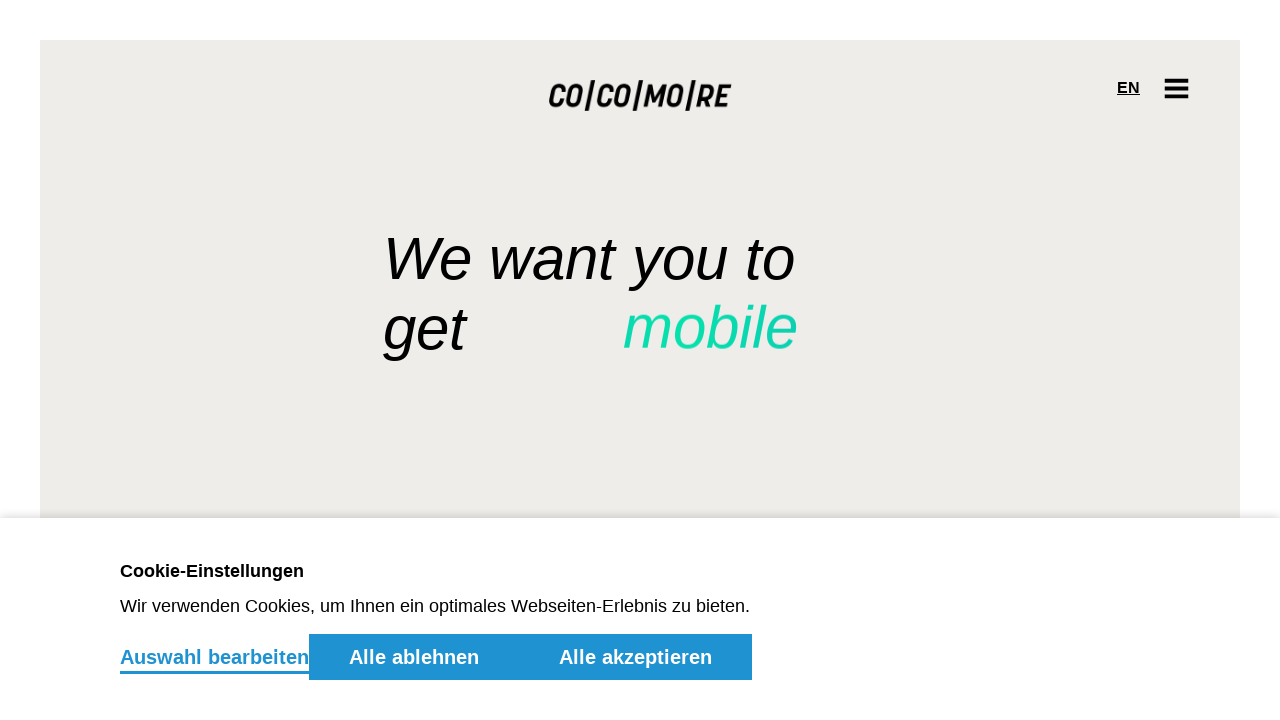

--- FILE ---
content_type: text/html; charset=UTF-8
request_url: https://www.cocomore.de/?utm_campaign=The_Weekly_Drop_Issue_244_06_16_2016&utm_medium=email&utm_source=The%20Weekly%20Drop
body_size: 25879
content:
<!DOCTYPE html>
<html lang="de" dir="ltr" prefix="content: http://purl.org/rss/1.0/modules/content/  dc: http://purl.org/dc/terms/  foaf: http://xmlns.com/foaf/0.1/  og: http://ogp.me/ns#  rdfs: http://www.w3.org/2000/01/rdf-schema#  schema: http://schema.org/  sioc: http://rdfs.org/sioc/ns#  sioct: http://rdfs.org/sioc/types#  skos: http://www.w3.org/2004/02/skos/core#  xsd: http://www.w3.org/2001/XMLSchema# ">
  <head>
    <meta charset="utf-8" />
<meta name="description" content="Wir sind Co-Unternehmer unserer Kunden. Wir entwickeln Experience Strategy, digitale Services &amp; Produkte sowie Content &amp; Kampagnen. Und auch die passende IT dazu" />
<link rel="shortlink" href="https://www.cocomore.de/" />
<link rel="canonical" href="https://www.cocomore.de/" />
<meta property="og:site_name" content="Cocomore – Agentur für Experience Strategy, Marketing und IT" />
<meta property="og:type" content="website" />
<meta property="og:url" content="https://www.cocomore.de/" />
<meta property="og:title" content="Cocomore | Agentur für Experience Strategy, Marketing und IT" />
<meta property="og:description" content="Wir sind Co-Unternehmer unserer Kunden. Wir entwickeln Experience Strategy, digitale Services &amp; Produkte sowie Content &amp; Kampagnen. Und auch die passende IT dazu" />
<meta property="og:image" content="https://www.cocomore.de/profiles/cocomore/themes/cocomore_th/img/social/social-media-preview.png" />
<meta property="og:image:width" content="3524" />
<meta property="og:image:height" content="3524" />
<meta name="Generator" content="Drupal 10 (https://www.drupal.org)" />
<meta name="MobileOptimized" content="width" />
<meta name="HandheldFriendly" content="true" />
<meta name="viewport" content="width=device-width, initial-scale=1.0" />
<link rel="preload" href="/profiles/cocomore/themes/cocomore_th/fonts/Aktiv-Grotesk/black-italic/b303c117-0917-4edb-bcb9-9e26efe87ed8.woff2" as="font" type="font/woff2" crossorigin />
<link rel="preload" href="/profiles/cocomore/themes/cocomore_th/fonts/Aktiv-Grotesk/bold/17d11d65-4e0e-4681-88ab-4c5faa2fc3bf.woff2" as="font" type="font/woff2" crossorigin />
<link rel="alternate" hreflang="en" href="https://www.cocomore.com/" />
<link rel="alternate" hreflang="de" href="https://www.cocomore.de/" />

    <title>Cocomore | Agentur für Experience Strategy, Marketing und IT</title>
    <link rel="stylesheet" media="all" href="/sites/default/files/css/css_R3-jz4M_WMiDo66AlxxoYk3Z7FSbOudK6LyCu2STLbc.css" />
<link rel="stylesheet" media="all" href="/sites/default/files/css/css_CbevG11t4XDXbGFO8jNiZZFF-B5xzzLBrsM8dQsm9aM.css" />

    
    <link href="/profiles/cocomore/themes/cocomore_th/img/icons/favicon.ico" rel="shortcut icon" />
    <link rel="icon" href="/profiles/cocomore/themes/cocomore_th/img/icons/favicon-32x32.png" sizes="32x32">
    <link rel="icon" href="/profiles/cocomore/themes/cocomore_th/img/icons/favicon-16x16.png" sizes="16x16">
    <link rel="apple-touch-icon-precomposed" href="/profiles/cocomore/themes/cocomore_th/img/icons/apple-touch-icon.png">
    <meta name="msapplication-TileColor" content="#FFFFFF">
    <meta name="msapplication-TileImage" content="/profiles/cocomore/themes/cocomore_th/img/icons/mstile-150x150.png">
    <link href="/profiles/cocomore/themes/cocomore_th/img/icons/android-chrome-192x192.png" rel="shortcut icon" sizes="192x192"/>
    <link href="/profiles/cocomore/themes/cocomore_th/img/icons/android-chrome-512x512.png" rel="shortcut icon" sizes="512x512"/>
    <meta name="application-name" content="Cocomore">
    <meta name="msapplication-tooltip" content="Tooltip">
    <meta name="msapplication-config" content="/profiles/cocomore/themes/cocomore_th/img/icons/browserconfig.xml">
  </head>
  <body class="language-de landing-home path-frontpage page-node-type-landing-page">
        <a href="#main-content" class="visually-hidden focusable skip-link">
      Direkt zum Inhalt
    </a>
    <button class="open-cookie-preferences visually-hidden focusable skip-link">
      Cookie-Einstellungen
    </button>

    
      <div class="dialog-off-canvas-main-canvas" data-off-canvas-main-canvas>
    <div class="page-layout-container">

            <header role="banner" class="region-container region-header">
            
  <div class="region region-header">
    <div id="block-pagetitle" class="block block-core block-page-title-block">
  
    
      
  <h1 class="page-title"><span class="field field--name-title field--type-string field--label-hidden">Home</span>
</h1>


  </div>
<div class="language-switcher-language-url block block-language block-language-blocklanguage-interface" id="block-languageswitcher" role="navigation">
  
    
      <ul class="links"><li hreflang="en" data-drupal-link-query="{&quot;utm_campaign&quot;:&quot;The_Weekly_Drop_Issue_244_06_16_2016&quot;,&quot;utm_medium&quot;:&quot;email&quot;,&quot;utm_source&quot;:&quot;The Weekly Drop&quot;}" data-drupal-link-system-path="node/29" class="en"><a href="https://www.cocomore.com/?utm_campaign=The_Weekly_Drop_Issue_244_06_16_2016&amp;utm_medium=email&amp;utm_source=The%20Weekly%20Drop" class="language-link" hreflang="en" data-drupal-link-query="{&quot;utm_campaign&quot;:&quot;The_Weekly_Drop_Issue_244_06_16_2016&quot;,&quot;utm_medium&quot;:&quot;email&quot;,&quot;utm_source&quot;:&quot;The Weekly Drop&quot;}" data-drupal-link-system-path="node/29">en</a></li></ul>
  </div>
<div id="block-sitebranding" class="block block-system block-system-branding-block">
  
    
        <a href="https://www.cocomore.de/" title="Startseite" rel="home" class="site-logo">
              <img src="/profiles/cocomore/themes/cocomore_th/logo.png" alt="Startseite" width="398" height="67" loading="eager" />
          </a>
        <div class="site-name">
      <a href="https://www.cocomore.de/" title="Startseite" rel="home">Cocomore – Agentur für Experience Strategy, Marketing und IT</a>
    </div>
    </div>

    <a href="#" class="nav-menu-mobile-trigger nav-up">Open Menu</a>
  </div>

        </header>
    
    
    <main role="main" class="region-container region-main ">

        
          <div class="region region-main">
    <div id="block-mainpagecontent" class="block block-system block-system-main-block">
  
    
      
<article role="article" about="https://www.cocomore.de/" class="node node--type-landing-page node--promoted node--view-mode-full">

  
    

  
  <div class="node__content">
    
      <div class="field field--name-field-page-elements field--type-entity-reference-revisions field--label-hidden field__items">
              <div class="field__item">                                                                                                                                                                          
                                                                          
  <div class="template-default paragraph paragraph--type--homepage-module-scrolling-headli paragraph--view-mode--default">
    
      

            <style>
                @keyframes start-hero-word-move-mobile {
        
          0% { transform: translateY(0); }
                      5% { transform: translateY(0px); }
                      11% { transform: translateY(-50px); }
                      16% { transform: translateY(-100px); }
                      21% { transform: translateY(-150px); }
                      26% { transform: translateY(-200px); }
                      32% { transform: translateY(-250px); }
                      37% { transform: translateY(-300px); }
                      42% { transform: translateY(-350px); }
                      47% { transform: translateY(-400px); }
                      53% { transform: translateY(-450px); }
                      58% { transform: translateY(-500px); }
                      63% { transform: translateY(-550px); }
                      68% { transform: translateY(-600px); }
                      74% { transform: translateY(-650px); }
                      79% { transform: translateY(-700px); }
                      84% { transform: translateY(-750px); }
                      89% { transform: translateY(-800px); }
                  }

        @keyframes start-hero-word-move {
          
          0% { transform: translateY(0); }
                      5% { transform: translateY(0px); }
                      11% { transform: translateY(-70px); }
                      16% { transform: translateY(-140px); }
                      21% { transform: translateY(-210px); }
                      26% { transform: translateY(-280px); }
                      32% { transform: translateY(-350px); }
                      37% { transform: translateY(-420px); }
                      42% { transform: translateY(-490px); }
                      47% { transform: translateY(-560px); }
                      53% { transform: translateY(-630px); }
                      58% { transform: translateY(-700px); }
                      63% { transform: translateY(-770px); }
                      68% { transform: translateY(-840px); }
                      74% { transform: translateY(-910px); }
                      79% { transform: translateY(-980px); }
                      84% { transform: translateY(-1050px); }
                      89% { transform: translateY(-1120px); }
                  }

        .start-screen-hero__headline-words {
          animation-duration: 30s, 5s;
        }
      </style>

      <div id="canvas_wrapper" class="start-screen-hero__canvas">
        <div class="start-screen-hero__headline">
          We want you to get
          <span class="start-screen-hero__headline-words-wrapper">
            <span class="start-screen-hero__headline-words">
              
      <div class="field field--name-field-scrolling-words field--type-string field--label-hidden field__items">
              <div class="field__item">peace</div>
        <br>
              <div class="field__item">digital</div>
        <br>
              <div class="field__item">mobile</div>
        <br>
              <div class="field__item">awareness</div>
        <br>
              <div class="field__item">traffic</div>
        <br>
              <div class="field__item">leads</div>
        <br>
              <div class="field__item">customers</div>
        <br>
              <div class="field__item">loyalty</div>
        <br>
              <div class="field__item">inspired</div>
        <br>
              <div class="field__item">visible</div>
        <br>
              <div class="field__item">trusted</div>
        <br>
              <div class="field__item">opportunities</div>
        <br>
              <div class="field__item">coco</div>
        <br>
              <div class="field__item">more</div>
        <br>
              <div class="field__item">better</div>
        <br>
              <div class="field__item">bolder</div>
        <br>
              <div class="field__item">there</div>
        <br>
          </div>
  
            </span>
          </span>
        </div>
        <p class="start-screen-hero__manifesto-link">
          <button class="start-screen-hero__read-button">Unser Manifest</button>
        </p>
      </div>
      <div class="cocomore-manifesto">
        <div class="cocomore-manifesto__header">
          <img src="profiles/cocomore/themes/cocomore_th/logo.png" alt="Cocomore logo" class="cocomore-manifesto__logo" loading="lazy" decoding="async">
          <div class="cocomore-manifesto__language-close-wrapper">
            <button class="cocomore-manifesto__close">Schließen</button>
          </div>
        </div>
        <div class="cocomore-manifesto__content">
          <h3 class="cocomore-manifesto__main-title">Unser Manifest</h3>
          <ul class="cocomore-manifesto__list">
                                                                                  <li class="cocomore-manifesto__item">
                <h4 class="cocomore-manifesto__title">Wir sind Co&#8209;Unternehmer unserer Kunden.</h4>
                <p class="cocomore-manifesto__body">Ihr Erfolg ist unser Antrieb.</p>
              </li>
                                                                                                <li class="cocomore-manifesto__item">
                <h4 class="cocomore-manifesto__title">Wir ergreifen Chancen.</h4>
                <p class="cocomore-manifesto__body">Gemeinsam machen wir unsere Kunden zu digitalen Champions.</p>
              </li>
                              <li class="break"></li> <!-- break -->
                                                                                                <li class="cocomore-manifesto__item">
                <h4 class="cocomore-manifesto__title">Wir gestalten.</h4>
                <p class="cocomore-manifesto__body">Wir setzen revolutionäre Ideen in die Tat um – für unsere Kunden und unsere eigenen Start&#8209;ups.</p>
              </li>
                                                                                                <li class="cocomore-manifesto__item">
                <h4 class="cocomore-manifesto__title">Wir arbeiten ergebnisorientiert.</h4>
                <p class="cocomore-manifesto__body">Es geht nicht um gelieferte Meilensteine, sondern um messbare Ergebnisse.</p>
              </li>
                                                                                                <li class="cocomore-manifesto__item">
                <h4 class="cocomore-manifesto__title">Wir verlieren das Ziel nie aus den Augen.</h4>
                <p class="cocomore-manifesto__body">Verantwortungsbewusstsein ist unser Anspruch – als Unternehmen und als Menschen.</p>
              </li>
                                    </ul>
        </div>
      </div>
      </div>
</div>
              <div class="field__item">  <div class="template-default paragraph paragraph--type--background-component paragraph--view-mode--default background-color-auto text-color-black background-spacing-bottom-default">
                  <div class="title">
          <h2>Aktuelles</h2>
        </div>
      
                    
      <div class="paragraph-container--full-width">
        
      <div class="field field--name-field-paragraphs field--type-entity-reference-revisions field--label-hidden field__items">
              <div class="field__item">


  <div class="template-default paragraph paragraph--type--case-module-content-slider paragraph--view-mode--default hide-decorations">

                

    <div id="content-slider-1106045569" class="desktop-show-items-0">
                      
      <div class="field field--name-field-content-slider field--type-entity-reference-revisions field--label-hidden field__items">
              <div class="field__item">  <article class="template-default paragraph paragraph--type--case-module-slide-news paragraph--view-mode--default text-color-auto">
          <div class="news-meta">
        
            <div class="field field--name-field-plain-type field--type-string field--label-hidden field__item">Blog</div>
      
                        </div>
      <div class="news-body ">
        <div class="body-top-section">
          
            <div class="field field--name-field-title field--type-string field--label-hidden field__item">CSS-Lösung für Scrolleisten</div>
      
          
            <div class="clearfix text-formatted field field--name-field-formatted-long-text field--type-text-long field--label-hidden field__item"><p>So platzierst du Scrollleisten außerhalb eines Elements mit CSS-Container-Einheiten</p>
</div>
               </div>
                  
            <div aria-hidden="true" class="field field--name-field-picture field--type-image field--label-hidden field__item">    <picture>
                  <source srcset="/sites/default/files/styles/185x185_focal_point_scale_and_crop/public/2025-06/growtika-unsplash_0.webp?h=8f74817f&amp;itok=S74iJBTw 1x, /sites/default/files/styles/370x370_focal_point_scale_and_crop/public/2025-06/growtika-unsplash_0.webp?h=8f74817f&amp;itok=63bXTV1H 2x" media="all and (min-width: 768px)" type="image/webp"/>
              <source srcset="/sites/default/files/styles/70x70_focal_point_scale_and_crop/public/2025-06/growtika-unsplash_0.webp?h=8f74817f&amp;itok=SZLbK78S 1x, /sites/default/files/styles/140x140_focal_point_scale_and_crop/public/2025-06/growtika-unsplash_0.webp?h=8f74817f&amp;itok=GdKjansi 2x" media="all" type="image/webp"/>
              <source srcset="/sites/default/files/styles/185x185_focal_point_scale_and_crop/public/2025-06/growtika-unsplash_0.jpg?h=8f74817f&amp;itok=S74iJBTw 1x, /sites/default/files/styles/370x370_focal_point_scale_and_crop/public/2025-06/growtika-unsplash_0.jpg?h=8f74817f&amp;itok=63bXTV1H 2x" media="all and (min-width: 768px)" type="image/jpeg"/>
              <source srcset="/sites/default/files/styles/70x70_focal_point_scale_and_crop/public/2025-06/growtika-unsplash_0.jpg?h=8f74817f&amp;itok=SZLbK78S 1x, /sites/default/files/styles/140x140_focal_point_scale_and_crop/public/2025-06/growtika-unsplash_0.jpg?h=8f74817f&amp;itok=GdKjansi 2x" media="all" type="image/jpeg"/>
                  <img decoding="async" width="185" height="185" src="/sites/default/files/styles/70x70_focal_point_scale_and_crop/public/2025-06/growtika-unsplash_0.jpg?h=8f74817f&amp;itok=SZLbK78S" alt="" typeof="foaf:Image" />

  </picture>

</div>
      
                          <div class="field field--name-field-url field--type-link field--label-hidden field__item">
                                                              <a href="https://www.cocomore.com/blog/how-place-scrollbars-outside-element-using-css-container-units"
               aria-label="Mehr erfahren: CSS-Lösung für Scrolleisten" >               Mehr erfahren
            </a>
          </div>
              </div>
      </article>
</div>
              <div class="field__item">  <article class="template-default paragraph paragraph--type--case-module-slide-news paragraph--view-mode--default text-color-auto">
          <div class="news-meta">
        
            <div class="field field--name-field-plain-type field--type-string field--label-hidden field__item">LinkedIn</div>
      
                        </div>
      <div class="news-body ">
        <div class="body-top-section">
          
            <div class="field field--name-field-title field--type-string field--label-hidden field__item"> Team spirit on the move! </div>
      
          
            <div class="clearfix text-formatted field field--name-field-formatted-long-text field--type-text-long field--label-hidden field__item"><p><span>Team Cocomore nahm am J.P. Morgan run in Frankfurt teil</span></p>
</div>
               </div>
                  
            <div aria-hidden="true" class="field field--name-field-picture field--type-image field--label-hidden field__item">    <picture>
                  <source srcset="/sites/default/files/styles/185x185_focal_point_scale_and_crop/public/2025-06/run%20cocomore%203.webp?h=9c4c0580&amp;itok=vgulf4OG 1x, /sites/default/files/styles/370x370_focal_point_scale_and_crop/public/2025-06/run%20cocomore%203.webp?h=9c4c0580&amp;itok=V85Jms9b 2x" media="all and (min-width: 768px)" type="image/webp"/>
              <source srcset="/sites/default/files/styles/70x70_focal_point_scale_and_crop/public/2025-06/run%20cocomore%203.webp?h=9c4c0580&amp;itok=gfNf-X_M 1x, /sites/default/files/styles/140x140_focal_point_scale_and_crop/public/2025-06/run%20cocomore%203.webp?h=9c4c0580&amp;itok=hL6zJO9l 2x" media="all" type="image/webp"/>
              <source srcset="/sites/default/files/styles/185x185_focal_point_scale_and_crop/public/2025-06/run%20cocomore%203.jpg?h=9c4c0580&amp;itok=vgulf4OG 1x, /sites/default/files/styles/370x370_focal_point_scale_and_crop/public/2025-06/run%20cocomore%203.jpg?h=9c4c0580&amp;itok=V85Jms9b 2x" media="all and (min-width: 768px)" type="image/jpeg"/>
              <source srcset="/sites/default/files/styles/70x70_focal_point_scale_and_crop/public/2025-06/run%20cocomore%203.jpg?h=9c4c0580&amp;itok=gfNf-X_M 1x, /sites/default/files/styles/140x140_focal_point_scale_and_crop/public/2025-06/run%20cocomore%203.jpg?h=9c4c0580&amp;itok=hL6zJO9l 2x" media="all" type="image/jpeg"/>
                  <img decoding="async" width="185" height="185" src="/sites/default/files/styles/70x70_focal_point_scale_and_crop/public/2025-06/run%20cocomore%203.jpg?h=9c4c0580&amp;itok=gfNf-X_M" alt="" typeof="foaf:Image" />

  </picture>

</div>
      
                          <div class="field field--name-field-url field--type-link field--label-hidden field__item">
                                                              <a href="https://www.linkedin.com/feed/update/urn:li:activity:7336295049262985216"
               aria-label="Mehr erfahren:  Team spirit on the move! " >               Mehr erfahren
            </a>
          </div>
              </div>
      </article>
</div>
              <div class="field__item">  <article class="template-default paragraph paragraph--type--case-module-slide-news paragraph--view-mode--default text-color-auto">
          <div class="news-meta">
        
                        </div>
      <div class="news-body ">
        <div class="body-top-section">
          
            <div class="field field--name-field-title field--type-string field--label-hidden field__item">Unser kostenloser EAA-Check für Ihr Unternehmen!</div>
      
          
            <div class="clearfix text-formatted field field--name-field-formatted-long-text field--type-text-long field--label-hidden field__item"><p>Sind Ihre Websites bereit für den EU-Accessibility Act?</p>
</div>
               </div>
                  
            <div aria-hidden="true" class="field field--name-field-picture field--type-image field--label-hidden field__item">    <picture>
                  <source srcset="/sites/default/files/styles/185x185_focal_point_scale_and_crop/public/2025-06/Landingpage-Header_d_3440x2160.webp?h=d1cb525d&amp;itok=Eir8u0w_ 1x, /sites/default/files/styles/370x370_focal_point_scale_and_crop/public/2025-06/Landingpage-Header_d_3440x2160.webp?h=d1cb525d&amp;itok=7w_0IyO0 2x" media="all and (min-width: 768px)" type="image/webp"/>
              <source srcset="/sites/default/files/styles/70x70_focal_point_scale_and_crop/public/2025-06/Landingpage-Header_d_3440x2160.webp?h=d1cb525d&amp;itok=QKkHYCXC 1x, /sites/default/files/styles/140x140_focal_point_scale_and_crop/public/2025-06/Landingpage-Header_d_3440x2160.webp?h=d1cb525d&amp;itok=KsBA83TV 2x" media="all" type="image/webp"/>
              <source srcset="/sites/default/files/styles/185x185_focal_point_scale_and_crop/public/2025-06/Landingpage-Header_d_3440x2160.png?h=d1cb525d&amp;itok=Eir8u0w_ 1x, /sites/default/files/styles/370x370_focal_point_scale_and_crop/public/2025-06/Landingpage-Header_d_3440x2160.png?h=d1cb525d&amp;itok=7w_0IyO0 2x" media="all and (min-width: 768px)" type="image/png"/>
              <source srcset="/sites/default/files/styles/70x70_focal_point_scale_and_crop/public/2025-06/Landingpage-Header_d_3440x2160.png?h=d1cb525d&amp;itok=QKkHYCXC 1x, /sites/default/files/styles/140x140_focal_point_scale_and_crop/public/2025-06/Landingpage-Header_d_3440x2160.png?h=d1cb525d&amp;itok=KsBA83TV 2x" media="all" type="image/png"/>
                  <img decoding="async" width="185" height="185" src="/sites/default/files/styles/70x70_focal_point_scale_and_crop/public/2025-06/Landingpage-Header_d_3440x2160.png?h=d1cb525d&amp;itok=QKkHYCXC" alt="" typeof="foaf:Image" />

  </picture>

</div>
      
                          <div class="field field--name-field-url field--type-link field--label-hidden field__item">
                                                              <a href="https://www.cocomore.de/european-accessibility-act-check"
               aria-label="Mehr erfahren: Unser kostenloser EAA-Check für Ihr Unternehmen!" >               Mehr erfahren
            </a>
          </div>
              </div>
      </article>
</div>
              <div class="field__item">  <article class="template-default paragraph paragraph--type--case-module-slide-news paragraph--view-mode--default text-color-auto">
          <div class="news-meta">
        
            <div class="field field--name-field-plain-type field--type-string field--label-hidden field__item">Blog</div>
      
                        </div>
      <div class="news-body ">
        <div class="body-top-section">
          
            <div class="field field--name-field-title field--type-string field--label-hidden field__item">Eine datengesteuerte Strategie für Hyperpersonalisierung</div>
      
          
            <div class="clearfix text-formatted field field--name-field-formatted-long-text field--type-text-long field--label-hidden field__item"><p>Es wird viel über hyperpersonalisierte Kommunikation diskutiert - und das aus gutem Grund. </p>
</div>
               </div>
                  
            <div aria-hidden="true" class="field field--name-field-picture field--type-image field--label-hidden field__item">    <picture>
                  <source srcset="/sites/default/files/styles/185x185_focal_point_scale_and_crop/public/2024-12/rafael%20cocomore.webp?h=60a9e832&amp;itok=L0lGXUxY 1x, /sites/default/files/styles/370x370_focal_point_scale_and_crop/public/2024-12/rafael%20cocomore.webp?h=60a9e832&amp;itok=NZ6J13dw 2x" media="all and (min-width: 768px)" type="image/webp"/>
              <source srcset="/sites/default/files/styles/70x70_focal_point_scale_and_crop/public/2024-12/rafael%20cocomore.webp?h=60a9e832&amp;itok=u0L3pQG3 1x, /sites/default/files/styles/140x140_focal_point_scale_and_crop/public/2024-12/rafael%20cocomore.webp?h=60a9e832&amp;itok=MMkTw8Pw 2x" media="all" type="image/webp"/>
              <source srcset="/sites/default/files/styles/185x185_focal_point_scale_and_crop/public/2024-12/rafael%20cocomore.jpg?h=60a9e832&amp;itok=L0lGXUxY 1x, /sites/default/files/styles/370x370_focal_point_scale_and_crop/public/2024-12/rafael%20cocomore.jpg?h=60a9e832&amp;itok=NZ6J13dw 2x" media="all and (min-width: 768px)" type="image/jpeg"/>
              <source srcset="/sites/default/files/styles/70x70_focal_point_scale_and_crop/public/2024-12/rafael%20cocomore.jpg?h=60a9e832&amp;itok=u0L3pQG3 1x, /sites/default/files/styles/140x140_focal_point_scale_and_crop/public/2024-12/rafael%20cocomore.jpg?h=60a9e832&amp;itok=MMkTw8Pw 2x" media="all" type="image/jpeg"/>
                  <img decoding="async" width="185" height="185" src="/sites/default/files/styles/70x70_focal_point_scale_and_crop/public/2024-12/rafael%20cocomore.jpg?h=60a9e832&amp;itok=u0L3pQG3" alt="" typeof="foaf:Image" />

  </picture>

</div>
      
                          <div class="field field--name-field-url field--type-link field--label-hidden field__item">
                                                              <a href="https://www.cocomore.de/blog/data-driven-strategy-hyperpersonalization"
               aria-label="Mehr erfahren: Eine datengesteuerte Strategie für Hyperpersonalisierung" >               Mehr erfahren
            </a>
          </div>
              </div>
      </article>
</div>
              <div class="field__item">  <article class="template-default paragraph paragraph--type--case-module-slide-news paragraph--view-mode--default text-color-auto">
          <div class="news-meta">
        
            <div class="field field--name-field-plain-type field--type-string field--label-hidden field__item">Blog</div>
      
                        </div>
      <div class="news-body ">
        <div class="body-top-section">
          
            <div class="field field--name-field-title field--type-string field--label-hidden field__item">Designsysteme </div>
      
          
            <div class="clearfix text-formatted field field--name-field-formatted-long-text field--type-text-long field--label-hidden field__item"><p>Der Schlüssel zur einheitlichen Markenkommunikation</p>
</div>
               </div>
                  
            <div aria-hidden="true" class="field field--name-field-picture field--type-image field--label-hidden field__item">    <picture>
                  <source srcset="/sites/default/files/styles/185x185_focal_point_scale_and_crop/public/2024-12/Asset-socials-4_5-title-design%20systems-1.webp?h=e8711843&amp;itok=ItsIJEqt 1x, /sites/default/files/styles/370x370_focal_point_scale_and_crop/public/2024-12/Asset-socials-4_5-title-design%20systems-1.webp?h=e8711843&amp;itok=3lgXBtaI 2x" media="all and (min-width: 768px)" type="image/webp"/>
              <source srcset="/sites/default/files/styles/70x70_focal_point_scale_and_crop/public/2024-12/Asset-socials-4_5-title-design%20systems-1.webp?h=e8711843&amp;itok=5g-d4hlN 1x, /sites/default/files/styles/140x140_focal_point_scale_and_crop/public/2024-12/Asset-socials-4_5-title-design%20systems-1.webp?h=e8711843&amp;itok=lzMt1rS4 2x" media="all" type="image/webp"/>
              <source srcset="/sites/default/files/styles/185x185_focal_point_scale_and_crop/public/2024-12/Asset-socials-4_5-title-design%20systems-1.png?h=e8711843&amp;itok=ItsIJEqt 1x, /sites/default/files/styles/370x370_focal_point_scale_and_crop/public/2024-12/Asset-socials-4_5-title-design%20systems-1.png?h=e8711843&amp;itok=3lgXBtaI 2x" media="all and (min-width: 768px)" type="image/png"/>
              <source srcset="/sites/default/files/styles/70x70_focal_point_scale_and_crop/public/2024-12/Asset-socials-4_5-title-design%20systems-1.png?h=e8711843&amp;itok=5g-d4hlN 1x, /sites/default/files/styles/140x140_focal_point_scale_and_crop/public/2024-12/Asset-socials-4_5-title-design%20systems-1.png?h=e8711843&amp;itok=lzMt1rS4 2x" media="all" type="image/png"/>
                  <img decoding="async" width="185" height="185" src="/sites/default/files/styles/70x70_focal_point_scale_and_crop/public/2024-12/Asset-socials-4_5-title-design%20systems-1.png?h=e8711843&amp;itok=5g-d4hlN" alt="" typeof="foaf:Image" />

  </picture>

</div>
      
                          <div class="field field--name-field-url field--type-link field--label-hidden field__item">
                                                              <a href="https://www.cocomore.de/blog/designsysteme-der-schluessel-zur-einheitlichen-markenkommunikation"
               aria-label="Mehr erfahren: Designsysteme " >               Mehr erfahren
            </a>
          </div>
              </div>
      </article>
</div>
              <div class="field__item">  <article class="template-default paragraph paragraph--type--case-module-slide-news paragraph--view-mode--default text-color-auto">
          <div class="news-meta">
        
            <div class="field field--name-field-plain-type field--type-string field--label-hidden field__item">Blog</div>
      
                        </div>
      <div class="news-body ">
        <div class="body-top-section">
          
            <div class="field field--name-field-title field--type-string field--label-hidden field__item">Top SEO Trends 2025</div>
      
          
            <div class="clearfix text-formatted field field--name-field-formatted-long-text field--type-text-long field--label-hidden field__item"><p>Bleib an der Spitze im digitalen Spiel</p>
</div>
               </div>
                  
            <div aria-hidden="true" class="field field--name-field-picture field--type-image field--label-hidden field__item">    <picture>
                  <source srcset="/sites/default/files/styles/185x185_focal_point_scale_and_crop/public/2024-12/seo%20trends%202025.webp?h=489de57e&amp;itok=W1kLOm4Q 1x, /sites/default/files/styles/370x370_focal_point_scale_and_crop/public/2024-12/seo%20trends%202025.webp?h=489de57e&amp;itok=EgXqj3sA 2x" media="all and (min-width: 768px)" type="image/webp"/>
              <source srcset="/sites/default/files/styles/70x70_focal_point_scale_and_crop/public/2024-12/seo%20trends%202025.webp?h=489de57e&amp;itok=aBrjXtgY 1x, /sites/default/files/styles/140x140_focal_point_scale_and_crop/public/2024-12/seo%20trends%202025.webp?h=489de57e&amp;itok=g6UFESFQ 2x" media="all" type="image/webp"/>
              <source srcset="/sites/default/files/styles/185x185_focal_point_scale_and_crop/public/2024-12/seo%20trends%202025.jpg?h=489de57e&amp;itok=W1kLOm4Q 1x, /sites/default/files/styles/370x370_focal_point_scale_and_crop/public/2024-12/seo%20trends%202025.jpg?h=489de57e&amp;itok=EgXqj3sA 2x" media="all and (min-width: 768px)" type="image/jpeg"/>
              <source srcset="/sites/default/files/styles/70x70_focal_point_scale_and_crop/public/2024-12/seo%20trends%202025.jpg?h=489de57e&amp;itok=aBrjXtgY 1x, /sites/default/files/styles/140x140_focal_point_scale_and_crop/public/2024-12/seo%20trends%202025.jpg?h=489de57e&amp;itok=g6UFESFQ 2x" media="all" type="image/jpeg"/>
                  <img decoding="async" width="185" height="185" src="/sites/default/files/styles/70x70_focal_point_scale_and_crop/public/2024-12/seo%20trends%202025.jpg?h=489de57e&amp;itok=aBrjXtgY" alt="" typeof="foaf:Image" />

  </picture>

</div>
      
                          <div class="field field--name-field-url field--type-link field--label-hidden field__item">
                                                              <a href="https://www.cocomore.de/blog/die-10-wichtigsten-seo-trends-fuer-2025"
               aria-label="Mehr erfahren: Top SEO Trends 2025" >               Mehr erfahren
            </a>
          </div>
              </div>
      </article>
</div>
              <div class="field__item">  <article class="template-default paragraph paragraph--type--case-module-slide-news paragraph--view-mode--default text-color-auto">
          <div class="news-meta">
        
                        </div>
      <div class="news-body ">
        <div class="body-top-section">
          
            <div class="field field--name-field-title field--type-string field--label-hidden field__item">Das perfekte Corporate Lernmanagement-System finden </div>
      
          
            <div class="clearfix text-formatted field field--name-field-formatted-long-text field--type-text-long field--label-hidden field__item"><p>Entdecke, wie du das ideale LMS für dein Unternehmen auswählst – mit Grundlagen, Best Practices und einer praktischen Checkliste.</p>
</div>
               </div>
                  
            <div aria-hidden="true" class="field field--name-field-picture field--type-image field--label-hidden field__item">    <picture>
                  <source srcset="/sites/default/files/styles/185x185_focal_point_scale_and_crop/public/2024-10/Asset-landing%20page-desktop-lms.webp?h=8f74817f&amp;itok=69r7Z0-2 1x, /sites/default/files/styles/370x370_focal_point_scale_and_crop/public/2024-10/Asset-landing%20page-desktop-lms.webp?h=8f74817f&amp;itok=AhHTdQZR 2x" media="all and (min-width: 768px)" type="image/webp"/>
              <source srcset="/sites/default/files/styles/70x70_focal_point_scale_and_crop/public/2024-10/Asset-landing%20page-desktop-lms.webp?h=8f74817f&amp;itok=pqt6XD1c 1x, /sites/default/files/styles/140x140_focal_point_scale_and_crop/public/2024-10/Asset-landing%20page-desktop-lms.webp?h=8f74817f&amp;itok=p6zfAQHf 2x" media="all" type="image/webp"/>
              <source srcset="/sites/default/files/styles/185x185_focal_point_scale_and_crop/public/2024-10/Asset-landing%20page-desktop-lms.jpg?h=8f74817f&amp;itok=69r7Z0-2 1x, /sites/default/files/styles/370x370_focal_point_scale_and_crop/public/2024-10/Asset-landing%20page-desktop-lms.jpg?h=8f74817f&amp;itok=AhHTdQZR 2x" media="all and (min-width: 768px)" type="image/jpeg"/>
              <source srcset="/sites/default/files/styles/70x70_focal_point_scale_and_crop/public/2024-10/Asset-landing%20page-desktop-lms.jpg?h=8f74817f&amp;itok=pqt6XD1c 1x, /sites/default/files/styles/140x140_focal_point_scale_and_crop/public/2024-10/Asset-landing%20page-desktop-lms.jpg?h=8f74817f&amp;itok=p6zfAQHf 2x" media="all" type="image/jpeg"/>
                  <img decoding="async" width="185" height="185" src="/sites/default/files/styles/70x70_focal_point_scale_and_crop/public/2024-10/Asset-landing%20page-desktop-lms.jpg?h=8f74817f&amp;itok=pqt6XD1c" alt="" typeof="foaf:Image" />

  </picture>

</div>
      
                          <div class="field field--name-field-url field--type-link field--label-hidden field__item">
                                                              <a href="https://www.cocomore.de/corporate-lernmanagement-system-strategie"
               aria-label="Mehr erfahren: Das perfekte Corporate Lernmanagement-System finden " >               Mehr erfahren
            </a>
          </div>
              </div>
      </article>
</div>
              <div class="field__item">  <article class="template-default paragraph paragraph--type--case-module-slide-news paragraph--view-mode--default text-color-auto">
          <div class="news-meta">
        
                        </div>
      <div class="news-body ">
        <div class="body-top-section">
          
            <div class="field field--name-field-title field--type-string field--label-hidden field__item">Composable Commerce &amp; Drupal</div>
      
          
            <div class="clearfix text-formatted field field--name-field-formatted-long-text field--type-text-long field--label-hidden field__item"><p>Erfahre, wie Composable Commerce und das Open-Source-CMS Drupal zum Aufbau einer einzigartigen und leistungsstarken E-Commerce-Plattform genutzt werden kann.</p>
</div>
               </div>
                  
            <div aria-hidden="true" class="field field--name-field-picture field--type-image field--label-hidden field__item">    <picture>
                  <source srcset="/sites/default/files/styles/185x185_focal_point_scale_and_crop/public/2024-08/Drupal-landingpage-desktop_0.webp?h=d1cb525d&amp;itok=_6QcRFsF 1x, /sites/default/files/styles/370x370_focal_point_scale_and_crop/public/2024-08/Drupal-landingpage-desktop_0.webp?h=d1cb525d&amp;itok=OXGZGHZu 2x" media="all and (min-width: 768px)" type="image/webp"/>
              <source srcset="/sites/default/files/styles/70x70_focal_point_scale_and_crop/public/2024-08/Drupal-landingpage-desktop_0.webp?h=d1cb525d&amp;itok=FoyzlEmC 1x, /sites/default/files/styles/140x140_focal_point_scale_and_crop/public/2024-08/Drupal-landingpage-desktop_0.webp?h=d1cb525d&amp;itok=D4rxzjck 2x" media="all" type="image/webp"/>
              <source srcset="/sites/default/files/styles/185x185_focal_point_scale_and_crop/public/2024-08/Drupal-landingpage-desktop_0.jpg?h=d1cb525d&amp;itok=_6QcRFsF 1x, /sites/default/files/styles/370x370_focal_point_scale_and_crop/public/2024-08/Drupal-landingpage-desktop_0.jpg?h=d1cb525d&amp;itok=OXGZGHZu 2x" media="all and (min-width: 768px)" type="image/jpeg"/>
              <source srcset="/sites/default/files/styles/70x70_focal_point_scale_and_crop/public/2024-08/Drupal-landingpage-desktop_0.jpg?h=d1cb525d&amp;itok=FoyzlEmC 1x, /sites/default/files/styles/140x140_focal_point_scale_and_crop/public/2024-08/Drupal-landingpage-desktop_0.jpg?h=d1cb525d&amp;itok=D4rxzjck 2x" media="all" type="image/jpeg"/>
                  <img decoding="async" width="185" height="185" src="/sites/default/files/styles/70x70_focal_point_scale_and_crop/public/2024-08/Drupal-landingpage-desktop_0.jpg?h=d1cb525d&amp;itok=FoyzlEmC" alt="" typeof="foaf:Image" />

  </picture>

</div>
      
                          <div class="field field--name-field-url field--type-link field--label-hidden field__item">
                                                              <a href="https://www.cocomore.de/composable-commerce-and-drupal"
               aria-label="Mehr erfahren: Composable Commerce &amp; Drupal" >               Mehr erfahren
            </a>
          </div>
              </div>
      </article>
</div>
              <div class="field__item">  <article class="template-default paragraph paragraph--type--case-module-slide-news paragraph--view-mode--default text-color-auto">
          <div class="news-meta">
        
            <div class="field field--name-field-plain-type field--type-string field--label-hidden field__item">Blog</div>
      
                        </div>
      <div class="news-body ">
        <div class="body-top-section">
          
            <div class="field field--name-field-title field--type-string field--label-hidden field__item">Drupal für Content Editors: Wie man Nested Paragraphs steuert</div>
      
          
            <div class="clearfix text-formatted field field--name-field-formatted-long-text field--type-text-long field--label-hidden field__item"><p>Entdecke die Herausforderungen bei der Umsetzung dieser Funktion, die dahinter stehende Forschung und erhalte eine Schritt-für-Schritt-Anleitung zur Einrichtung.</p>
</div>
               </div>
                  
            <div aria-hidden="true" class="field field--name-field-picture field--type-image field--label-hidden field__item">    <picture>
                  <source srcset="/sites/default/files/styles/185x185_focal_point_scale_and_crop/public/2024-10/drupal_cocomore.webp?h=57024e64&amp;itok=CK7N8aYD 1x, /sites/default/files/styles/370x370_focal_point_scale_and_crop/public/2024-10/drupal_cocomore.webp?h=57024e64&amp;itok=zKnzYwHd 2x" media="all and (min-width: 768px)" type="image/webp"/>
              <source srcset="/sites/default/files/styles/70x70_focal_point_scale_and_crop/public/2024-10/drupal_cocomore.webp?h=57024e64&amp;itok=GxRJ8lkh 1x, /sites/default/files/styles/140x140_focal_point_scale_and_crop/public/2024-10/drupal_cocomore.webp?h=57024e64&amp;itok=BnH5MjIH 2x" media="all" type="image/webp"/>
              <source srcset="/sites/default/files/styles/185x185_focal_point_scale_and_crop/public/2024-10/drupal_cocomore.png?h=57024e64&amp;itok=CK7N8aYD 1x, /sites/default/files/styles/370x370_focal_point_scale_and_crop/public/2024-10/drupal_cocomore.png?h=57024e64&amp;itok=zKnzYwHd 2x" media="all and (min-width: 768px)" type="image/png"/>
              <source srcset="/sites/default/files/styles/70x70_focal_point_scale_and_crop/public/2024-10/drupal_cocomore.png?h=57024e64&amp;itok=GxRJ8lkh 1x, /sites/default/files/styles/140x140_focal_point_scale_and_crop/public/2024-10/drupal_cocomore.png?h=57024e64&amp;itok=BnH5MjIH 2x" media="all" type="image/png"/>
                  <img decoding="async" width="185" height="185" src="/sites/default/files/styles/70x70_focal_point_scale_and_crop/public/2024-10/drupal_cocomore.png?h=57024e64&amp;itok=GxRJ8lkh" alt="" typeof="foaf:Image" />

  </picture>

</div>
      
                          <div class="field field--name-field-url field--type-link field--label-hidden field__item">
                                                              <a href="https://www.cocomore.de/blog/drupal-content-editors-how-control-nested-paragraphs-view-modes-parent-element"
               aria-label="Mehr erfahren: Drupal für Content Editors: Wie man Nested Paragraphs steuert" >               Mehr erfahren
            </a>
          </div>
              </div>
      </article>
</div>
              <div class="field__item">  <article class="template-default paragraph paragraph--type--case-module-slide-news paragraph--view-mode--default text-color-auto">
          <div class="news-meta">
        
                        </div>
      <div class="news-body ">
        <div class="body-top-section">
          
            <div class="field field--name-field-title field--type-string field--label-hidden field__item">Neuer CEO bei Cocomore</div>
      
          
            <div class="clearfix text-formatted field field--name-field-formatted-long-text field--type-text-long field--label-hidden field__item"><p>Wir freuen uns sehr, bekannt geben zu können, dass Manuel Vaz Lorenzo ab dem 1. Juli 2024 das Ruder als neuer CEO von Cocomore übernehmen wird.</p>
</div>
               </div>
                  
            <div aria-hidden="true" class="field field--name-field-picture field--type-image field--label-hidden field__item">    <picture>
                  <source srcset="/sites/default/files/styles/185x185_focal_point_scale_and_crop/public/2024-06/manuel%20ceo%20cocomore.webp?h=fc4f18bc&amp;itok=nrd3f_em 1x, /sites/default/files/styles/370x370_focal_point_scale_and_crop/public/2024-06/manuel%20ceo%20cocomore.webp?h=fc4f18bc&amp;itok=muoQMRwt 2x" media="all and (min-width: 768px)" type="image/webp"/>
              <source srcset="/sites/default/files/styles/70x70_focal_point_scale_and_crop/public/2024-06/manuel%20ceo%20cocomore.webp?h=fc4f18bc&amp;itok=hkfNh2c0 1x, /sites/default/files/styles/140x140_focal_point_scale_and_crop/public/2024-06/manuel%20ceo%20cocomore.webp?h=fc4f18bc&amp;itok=0AgsmluO 2x" media="all" type="image/webp"/>
              <source srcset="/sites/default/files/styles/185x185_focal_point_scale_and_crop/public/2024-06/manuel%20ceo%20cocomore.jpg?h=fc4f18bc&amp;itok=nrd3f_em 1x, /sites/default/files/styles/370x370_focal_point_scale_and_crop/public/2024-06/manuel%20ceo%20cocomore.jpg?h=fc4f18bc&amp;itok=muoQMRwt 2x" media="all and (min-width: 768px)" type="image/jpeg"/>
              <source srcset="/sites/default/files/styles/70x70_focal_point_scale_and_crop/public/2024-06/manuel%20ceo%20cocomore.jpg?h=fc4f18bc&amp;itok=hkfNh2c0 1x, /sites/default/files/styles/140x140_focal_point_scale_and_crop/public/2024-06/manuel%20ceo%20cocomore.jpg?h=fc4f18bc&amp;itok=0AgsmluO 2x" media="all" type="image/jpeg"/>
                  <img decoding="async" width="185" height="185" src="/sites/default/files/styles/70x70_focal_point_scale_and_crop/public/2024-06/manuel%20ceo%20cocomore.jpg?h=fc4f18bc&amp;itok=hkfNh2c0" alt="" typeof="foaf:Image" />

  </picture>

</div>
      
                          <div class="field field--name-field-url field--type-link field--label-hidden field__item">
                                                              <a href="https://www.linkedin.com/feed/update/urn:li:activity:7211300392633024513"
               aria-label="Mehr erfahren: Neuer CEO bei Cocomore" >               Mehr erfahren
            </a>
          </div>
              </div>
      </article>
</div>
              <div class="field__item">  <article class="template-default paragraph paragraph--type--case-module-slide-news paragraph--view-mode--default text-color-auto">
          <div class="news-meta">
        
            <div class="field field--name-field-plain-type field--type-string field--label-hidden field__item">Blog</div>
      
                        </div>
      <div class="news-body ">
        <div class="body-top-section">
          
            <div class="field field--name-field-title field--type-string field--label-hidden field__item">BeReal – der neue Social-Media-Trend</div>
      
          
            <div class="clearfix text-formatted field field--name-field-formatted-long-text field--type-text-long field--label-hidden field__item"><p>BeReal ist der neue Social-Media-Trend im Jahr 2022. Doch welche Chancen bietet die App für das Onlinemarketing in 2023? Wir haben die Antworten.</p>
</div>
               </div>
                  
            <div aria-hidden="true" class="field field--name-field-picture field--type-image field--label-hidden field__item">    <picture>
                  <source srcset="/sites/default/files/styles/185x185_focal_point_scale_and_crop/public/2023-01/josh-withers-P4Re6GIzp9Q-unsplash.webp?h=b7e3c768&amp;itok=ZyB3qZEI 1x, /sites/default/files/styles/370x370_focal_point_scale_and_crop/public/2023-01/josh-withers-P4Re6GIzp9Q-unsplash.webp?h=b7e3c768&amp;itok=3tZ3yijE 2x" media="all and (min-width: 768px)" type="image/webp"/>
              <source srcset="/sites/default/files/styles/70x70_focal_point_scale_and_crop/public/2023-01/josh-withers-P4Re6GIzp9Q-unsplash.webp?h=b7e3c768&amp;itok=OTEJ2NRR 1x, /sites/default/files/styles/140x140_focal_point_scale_and_crop/public/2023-01/josh-withers-P4Re6GIzp9Q-unsplash.webp?h=b7e3c768&amp;itok=KDWBU9N8 2x" media="all" type="image/webp"/>
              <source srcset="/sites/default/files/styles/185x185_focal_point_scale_and_crop/public/2023-01/josh-withers-P4Re6GIzp9Q-unsplash.jpg?h=b7e3c768&amp;itok=ZyB3qZEI 1x, /sites/default/files/styles/370x370_focal_point_scale_and_crop/public/2023-01/josh-withers-P4Re6GIzp9Q-unsplash.jpg?h=b7e3c768&amp;itok=3tZ3yijE 2x" media="all and (min-width: 768px)" type="image/jpeg"/>
              <source srcset="/sites/default/files/styles/70x70_focal_point_scale_and_crop/public/2023-01/josh-withers-P4Re6GIzp9Q-unsplash.jpg?h=b7e3c768&amp;itok=OTEJ2NRR 1x, /sites/default/files/styles/140x140_focal_point_scale_and_crop/public/2023-01/josh-withers-P4Re6GIzp9Q-unsplash.jpg?h=b7e3c768&amp;itok=KDWBU9N8 2x" media="all" type="image/jpeg"/>
                  <img decoding="async" width="185" height="185" src="/sites/default/files/styles/70x70_focal_point_scale_and_crop/public/2023-01/josh-withers-P4Re6GIzp9Q-unsplash.jpg?h=b7e3c768&amp;itok=OTEJ2NRR" alt="" typeof="foaf:Image" />

  </picture>

</div>
      
                          <div class="field field--name-field-url field--type-link field--label-hidden field__item">
                                                              <a href="https://www.cocomore.de/blog/bereal-der-neue-social-media-trend"
               aria-label="Mehr erfahren: BeReal – der neue Social-Media-Trend" >               Mehr erfahren
            </a>
          </div>
              </div>
      </article>
</div>
              <div class="field__item">  <article class="template-default paragraph paragraph--type--case-module-slide-news paragraph--view-mode--default text-color-auto">
          <div class="news-meta">
        
            <div class="field field--name-field-plain-type field--type-string field--label-hidden field__item">Blog</div>
      
                        </div>
      <div class="news-body ">
        <div class="body-top-section">
          
            <div class="field field--name-field-title field--type-string field--label-hidden field__item">SEO mit Siri, Alexa &amp; Google </div>
      
          
            <div class="clearfix text-formatted field field--name-field-formatted-long-text field--type-text-long field--label-hidden field__item"><p>Alexa, Siri oder Cortana – die Suche über Sprachassistenten wird immer beliebter. Was das für die SEO-Optimierung von Websites bedeutet: Jetzt lesen!</p>
</div>
               </div>
                  
            <div aria-hidden="true" class="field field--name-field-picture field--type-image field--label-hidden field__item">    <picture>
                  <source srcset="/sites/default/files/styles/185x185_focal_point_scale_and_crop/public/2023-01/voice%20search%20cocomore_0.webp?h=a141e9ea&amp;itok=3yu8Ij4x 1x, /sites/default/files/styles/370x370_focal_point_scale_and_crop/public/2023-01/voice%20search%20cocomore_0.webp?h=a141e9ea&amp;itok=Biz4MnuI 2x" media="all and (min-width: 768px)" type="image/webp"/>
              <source srcset="/sites/default/files/styles/70x70_focal_point_scale_and_crop/public/2023-01/voice%20search%20cocomore_0.webp?h=a141e9ea&amp;itok=qJ7rD1vy 1x, /sites/default/files/styles/140x140_focal_point_scale_and_crop/public/2023-01/voice%20search%20cocomore_0.webp?h=a141e9ea&amp;itok=KWsqZluH 2x" media="all" type="image/webp"/>
              <source srcset="/sites/default/files/styles/185x185_focal_point_scale_and_crop/public/2023-01/voice%20search%20cocomore_0.jpg?h=a141e9ea&amp;itok=3yu8Ij4x 1x, /sites/default/files/styles/370x370_focal_point_scale_and_crop/public/2023-01/voice%20search%20cocomore_0.jpg?h=a141e9ea&amp;itok=Biz4MnuI 2x" media="all and (min-width: 768px)" type="image/jpeg"/>
              <source srcset="/sites/default/files/styles/70x70_focal_point_scale_and_crop/public/2023-01/voice%20search%20cocomore_0.jpg?h=a141e9ea&amp;itok=qJ7rD1vy 1x, /sites/default/files/styles/140x140_focal_point_scale_and_crop/public/2023-01/voice%20search%20cocomore_0.jpg?h=a141e9ea&amp;itok=KWsqZluH 2x" media="all" type="image/jpeg"/>
                  <img decoding="async" width="185" height="185" src="/sites/default/files/styles/70x70_focal_point_scale_and_crop/public/2023-01/voice%20search%20cocomore_0.jpg?h=a141e9ea&amp;itok=qJ7rD1vy" alt="" typeof="foaf:Image" />

  </picture>

</div>
      
                          <div class="field field--name-field-url field--type-link field--label-hidden field__item">
                                                              <a href="https://www.cocomore.de/blog/voice-search-seo"
               aria-label="Mehr erfahren: SEO mit Siri, Alexa &amp; Google " >               Mehr erfahren
            </a>
          </div>
              </div>
      </article>
</div>
              <div class="field__item">  <article class="template-default paragraph paragraph--type--case-module-slide-news paragraph--view-mode--default text-color-auto">
          <div class="news-meta">
        
            <div class="field field--name-field-plain-type field--type-string field--label-hidden field__item">Blog</div>
      
                        </div>
      <div class="news-body ">
        <div class="body-top-section">
          
            <div class="field field--name-field-title field--type-string field--label-hidden field__item">KI in Marketing: Der Durchbruch findet HEUTE statt!</div>
      
          
            <div class="clearfix text-formatted field field--name-field-formatted-long-text field--type-text-long field--label-hidden field__item"><p>Eine Einschätzung der jüngsten Entwicklungen - und ein persönliches Geständnis.</p>
</div>
               </div>
                  
            <div aria-hidden="true" class="field field--name-field-picture field--type-image field--label-hidden field__item">    <picture>
                  <source srcset="/sites/default/files/styles/185x185_focal_point_scale_and_crop/public/2024-05/cocomore%20ai%20generated%20images%20products%20%282%29.webp?h=07945066&amp;itok=sswDZzjy 1x, /sites/default/files/styles/370x370_focal_point_scale_and_crop/public/2024-05/cocomore%20ai%20generated%20images%20products%20%282%29.webp?h=07945066&amp;itok=zWdtAI_L 2x" media="all and (min-width: 768px)" type="image/webp"/>
              <source srcset="/sites/default/files/styles/70x70_focal_point_scale_and_crop/public/2024-05/cocomore%20ai%20generated%20images%20products%20%282%29.webp?h=07945066&amp;itok=YJc5ntpj 1x, /sites/default/files/styles/140x140_focal_point_scale_and_crop/public/2024-05/cocomore%20ai%20generated%20images%20products%20%282%29.webp?h=07945066&amp;itok=3H7-HMFM 2x" media="all" type="image/webp"/>
              <source srcset="/sites/default/files/styles/185x185_focal_point_scale_and_crop/public/2024-05/cocomore%20ai%20generated%20images%20products%20%282%29.png?h=07945066&amp;itok=sswDZzjy 1x, /sites/default/files/styles/370x370_focal_point_scale_and_crop/public/2024-05/cocomore%20ai%20generated%20images%20products%20%282%29.png?h=07945066&amp;itok=zWdtAI_L 2x" media="all and (min-width: 768px)" type="image/png"/>
              <source srcset="/sites/default/files/styles/70x70_focal_point_scale_and_crop/public/2024-05/cocomore%20ai%20generated%20images%20products%20%282%29.png?h=07945066&amp;itok=YJc5ntpj 1x, /sites/default/files/styles/140x140_focal_point_scale_and_crop/public/2024-05/cocomore%20ai%20generated%20images%20products%20%282%29.png?h=07945066&amp;itok=3H7-HMFM 2x" media="all" type="image/png"/>
                  <img decoding="async" width="185" height="185" src="/sites/default/files/styles/70x70_focal_point_scale_and_crop/public/2024-05/cocomore%20ai%20generated%20images%20products%20%282%29.png?h=07945066&amp;itok=YJc5ntpj" alt="" typeof="foaf:Image" />

  </picture>

</div>
      
                          <div class="field field--name-field-url field--type-link field--label-hidden field__item">
                                                              <a href="https://www.cocomore.de/blog/ki-im-marketing-der-durchbruch-erfolgt-jetzt"
               aria-label="Mehr erfahren: KI in Marketing: Der Durchbruch findet HEUTE statt!" >               Mehr erfahren
            </a>
          </div>
              </div>
      </article>
</div>
              <div class="field__item">  <article class="template-default paragraph paragraph--type--case-module-slide-news paragraph--view-mode--default text-color-auto">
          <div class="news-meta">
        
            <div class="field field--name-field-plain-type field--type-string field--label-hidden field__item">LinkedIn</div>
      
                        </div>
      <div class="news-body ">
        <div class="body-top-section">
          
            <div class="field field--name-field-title field--type-string field--label-hidden field__item">Cocomore bei der OMR</div>
      
          
            <div class="clearfix text-formatted field field--name-field-formatted-long-text field--type-text-long field--label-hidden field__item"><p>Unser Team nahm an der OMR 2024 in Hamburg teil! </p>
</div>
               </div>
                  
            <div aria-hidden="true" class="field field--name-field-picture field--type-image field--label-hidden field__item">    <picture>
                  <source srcset="/sites/default/files/styles/185x185_focal_point_scale_and_crop/public/2024-05/omr%20cocomore.webp?h=56813256&amp;itok=m8zXQN37 1x, /sites/default/files/styles/370x370_focal_point_scale_and_crop/public/2024-05/omr%20cocomore.webp?h=56813256&amp;itok=zcOzsmpW 2x" media="all and (min-width: 768px)" type="image/webp"/>
              <source srcset="/sites/default/files/styles/70x70_focal_point_scale_and_crop/public/2024-05/omr%20cocomore.webp?h=56813256&amp;itok=KA9GlQip 1x, /sites/default/files/styles/140x140_focal_point_scale_and_crop/public/2024-05/omr%20cocomore.webp?h=56813256&amp;itok=sDQuNTvt 2x" media="all" type="image/webp"/>
              <source srcset="/sites/default/files/styles/185x185_focal_point_scale_and_crop/public/2024-05/omr%20cocomore.jpg?h=56813256&amp;itok=m8zXQN37 1x, /sites/default/files/styles/370x370_focal_point_scale_and_crop/public/2024-05/omr%20cocomore.jpg?h=56813256&amp;itok=zcOzsmpW 2x" media="all and (min-width: 768px)" type="image/jpeg"/>
              <source srcset="/sites/default/files/styles/70x70_focal_point_scale_and_crop/public/2024-05/omr%20cocomore.jpg?h=56813256&amp;itok=KA9GlQip 1x, /sites/default/files/styles/140x140_focal_point_scale_and_crop/public/2024-05/omr%20cocomore.jpg?h=56813256&amp;itok=sDQuNTvt 2x" media="all" type="image/jpeg"/>
                  <img decoding="async" width="185" height="185" src="/sites/default/files/styles/70x70_focal_point_scale_and_crop/public/2024-05/omr%20cocomore.jpg?h=56813256&amp;itok=KA9GlQip" alt="" typeof="foaf:Image" />

  </picture>

</div>
      
                          <div class="field field--name-field-url field--type-link field--label-hidden field__item">
                                                              <a href="https://www.linkedin.com/feed/update/urn:li:activity:7193954382739079168"
               aria-label="Mehr erfahren: Cocomore bei der OMR" >               Mehr erfahren
            </a>
          </div>
              </div>
      </article>
</div>
              <div class="field__item">  <article class="template-default paragraph paragraph--type--case-module-slide-news paragraph--view-mode--default text-color-auto">
          <div class="news-meta">
        
            <div class="field field--name-field-plain-type field--type-string field--label-hidden field__item">Blog</div>
      
                        </div>
      <div class="news-body ">
        <div class="body-top-section">
          
            <div class="field field--name-field-title field--type-string field--label-hidden field__item">Brauchen wir KI-basierte Aliens?</div>
      
          
            <div class="clearfix text-formatted field field--name-field-formatted-long-text field--type-text-long field--label-hidden field__item"><p>Ausgerechnet die KI soll die Markenkommunikation menschlicher machen! Wirklich?<br />
Werfen wir einen genaueren Blick auf die Welt der KI-gesteuerten Markenerlebnisse</p>
</div>
               </div>
                  
            <div aria-hidden="true" class="field field--name-field-picture field--type-image field--label-hidden field__item">    <picture>
                  <source srcset="/sites/default/files/styles/185x185_focal_point_scale_and_crop/public/2024-02/cocomore_ai%20based%20aliens_2.webp?h=489de57e&amp;itok=CuuI1-m- 1x, /sites/default/files/styles/370x370_focal_point_scale_and_crop/public/2024-02/cocomore_ai%20based%20aliens_2.webp?h=489de57e&amp;itok=IeNLYk2O 2x" media="all and (min-width: 768px)" type="image/webp"/>
              <source srcset="/sites/default/files/styles/70x70_focal_point_scale_and_crop/public/2024-02/cocomore_ai%20based%20aliens_2.webp?h=489de57e&amp;itok=Jf_lZgeT 1x, /sites/default/files/styles/140x140_focal_point_scale_and_crop/public/2024-02/cocomore_ai%20based%20aliens_2.webp?h=489de57e&amp;itok=lQU9Gn8P 2x" media="all" type="image/webp"/>
              <source srcset="/sites/default/files/styles/185x185_focal_point_scale_and_crop/public/2024-02/cocomore_ai%20based%20aliens_2.png?h=489de57e&amp;itok=CuuI1-m- 1x, /sites/default/files/styles/370x370_focal_point_scale_and_crop/public/2024-02/cocomore_ai%20based%20aliens_2.png?h=489de57e&amp;itok=IeNLYk2O 2x" media="all and (min-width: 768px)" type="image/png"/>
              <source srcset="/sites/default/files/styles/70x70_focal_point_scale_and_crop/public/2024-02/cocomore_ai%20based%20aliens_2.png?h=489de57e&amp;itok=Jf_lZgeT 1x, /sites/default/files/styles/140x140_focal_point_scale_and_crop/public/2024-02/cocomore_ai%20based%20aliens_2.png?h=489de57e&amp;itok=lQU9Gn8P 2x" media="all" type="image/png"/>
                  <img decoding="async" width="185" height="185" src="/sites/default/files/styles/70x70_focal_point_scale_and_crop/public/2024-02/cocomore_ai%20based%20aliens_2.png?h=489de57e&amp;itok=Jf_lZgeT" alt="" typeof="foaf:Image" />

  </picture>

</div>
      
                          <div class="field field--name-field-url field--type-link field--label-hidden field__item">
                                                              <a href="https://www.cocomore.de/blog/do-we-now-need-ai-based-aliens"
               aria-label="Mehr erfahren: Brauchen wir KI-basierte Aliens?" >               Mehr erfahren
            </a>
          </div>
              </div>
      </article>
</div>
              <div class="field__item">  <article class="template-default paragraph paragraph--type--case-module-slide-news paragraph--view-mode--default text-color-auto">
          <div class="news-meta">
        
            <div class="field field--name-field-plain-type field--type-string field--label-hidden field__item">Case</div>
      
                        </div>
      <div class="news-body ">
        <div class="body-top-section">
          
            <div class="field field--name-field-title field--type-string field--label-hidden field__item">DMSG Coaches</div>
      
          
            <div class="clearfix text-formatted field field--name-field-formatted-long-text field--type-text-long field--label-hidden field__item"><p>E-learning-Plattform für Seele und Geist </p>
</div>
               </div>
                  
            <div aria-hidden="true" class="field field--name-field-picture field--type-image field--label-hidden field__item">    <picture>
                  <source srcset="/sites/default/files/styles/185x185_focal_point_scale_and_crop/public/2024-02/elarning%20opigno%20linkedin.webp?h=f581d3ad&amp;itok=BVFvOtdD 1x, /sites/default/files/styles/370x370_focal_point_scale_and_crop/public/2024-02/elarning%20opigno%20linkedin.webp?h=f581d3ad&amp;itok=c-x4cY-O 2x" media="all and (min-width: 768px)" type="image/webp"/>
              <source srcset="/sites/default/files/styles/70x70_focal_point_scale_and_crop/public/2024-02/elarning%20opigno%20linkedin.webp?h=f581d3ad&amp;itok=fHEUrhrW 1x, /sites/default/files/styles/140x140_focal_point_scale_and_crop/public/2024-02/elarning%20opigno%20linkedin.webp?h=f581d3ad&amp;itok=HUuh0_sZ 2x" media="all" type="image/webp"/>
              <source srcset="/sites/default/files/styles/185x185_focal_point_scale_and_crop/public/2024-02/elarning%20opigno%20linkedin.png?h=f581d3ad&amp;itok=BVFvOtdD 1x, /sites/default/files/styles/370x370_focal_point_scale_and_crop/public/2024-02/elarning%20opigno%20linkedin.png?h=f581d3ad&amp;itok=c-x4cY-O 2x" media="all and (min-width: 768px)" type="image/png"/>
              <source srcset="/sites/default/files/styles/70x70_focal_point_scale_and_crop/public/2024-02/elarning%20opigno%20linkedin.png?h=f581d3ad&amp;itok=fHEUrhrW 1x, /sites/default/files/styles/140x140_focal_point_scale_and_crop/public/2024-02/elarning%20opigno%20linkedin.png?h=f581d3ad&amp;itok=HUuh0_sZ 2x" media="all" type="image/png"/>
                  <img decoding="async" width="185" height="185" src="/sites/default/files/styles/70x70_focal_point_scale_and_crop/public/2024-02/elarning%20opigno%20linkedin.png?h=f581d3ad&amp;itok=fHEUrhrW" alt="" typeof="foaf:Image" />

  </picture>

</div>
      
                          <div class="field field--name-field-url field--type-link field--label-hidden field__item">
                                                              <a href="https://www.cocomore.de/cases/dmsg-opigno"
               aria-label="Mehr erfahren: DMSG Coaches" >               Mehr erfahren
            </a>
          </div>
              </div>
      </article>
</div>
              <div class="field__item">  <article class="template-default paragraph paragraph--type--case-module-slide-news paragraph--view-mode--default text-color-auto">
          <div class="news-meta">
        
            <div class="field field--name-field-plain-type field--type-string field--label-hidden field__item">Blog</div>
      
                        </div>
      <div class="news-body ">
        <div class="body-top-section">
          
            <div class="field field--name-field-title field--type-string field--label-hidden field__item">Ausblick auf die SEO-Trends für 2023</div>
      
          
            <div class="clearfix text-formatted field field--name-field-formatted-long-text field--type-text-long field--label-hidden field__item"><p>Die SEO-Landschaft verändert sich kontinuierlich. Was wird 2023 wichtig, was bleibt – und wie können wir uns darauf einstellen?</p>
</div>
               </div>
                  
            <div aria-hidden="true" class="field field--name-field-picture field--type-image field--label-hidden field__item">    <picture>
                  <source srcset="/sites/default/files/styles/185x185_focal_point_scale_and_crop/public/2023-01/2023%20%281%29.webp?h=f1680409&amp;itok=JHI9O-IZ 1x, /sites/default/files/styles/370x370_focal_point_scale_and_crop/public/2023-01/2023%20%281%29.webp?h=f1680409&amp;itok=96r8a3ua 2x" media="all and (min-width: 768px)" type="image/webp"/>
              <source srcset="/sites/default/files/styles/70x70_focal_point_scale_and_crop/public/2023-01/2023%20%281%29.webp?h=f1680409&amp;itok=56AIic3E 1x, /sites/default/files/styles/140x140_focal_point_scale_and_crop/public/2023-01/2023%20%281%29.webp?h=f1680409&amp;itok=-XNxZjVA 2x" media="all" type="image/webp"/>
              <source srcset="/sites/default/files/styles/185x185_focal_point_scale_and_crop/public/2023-01/2023%20%281%29.png?h=f1680409&amp;itok=JHI9O-IZ 1x, /sites/default/files/styles/370x370_focal_point_scale_and_crop/public/2023-01/2023%20%281%29.png?h=f1680409&amp;itok=96r8a3ua 2x" media="all and (min-width: 768px)" type="image/png"/>
              <source srcset="/sites/default/files/styles/70x70_focal_point_scale_and_crop/public/2023-01/2023%20%281%29.png?h=f1680409&amp;itok=56AIic3E 1x, /sites/default/files/styles/140x140_focal_point_scale_and_crop/public/2023-01/2023%20%281%29.png?h=f1680409&amp;itok=-XNxZjVA 2x" media="all" type="image/png"/>
                  <img decoding="async" width="185" height="185" src="/sites/default/files/styles/70x70_focal_point_scale_and_crop/public/2023-01/2023%20%281%29.png?h=f1680409&amp;itok=56AIic3E" alt="" typeof="foaf:Image" />

  </picture>

</div>
      
                          <div class="field field--name-field-url field--type-link field--label-hidden field__item">
                                                              <a href="https://www.cocomore.de/blog/ausblick-auf-die-seo-trends-fuer-2023"
               aria-label="Mehr erfahren: Ausblick auf die SEO-Trends für 2023" >               Mehr erfahren
            </a>
          </div>
              </div>
      </article>
</div>
              <div class="field__item">  <article class="template-default paragraph paragraph--type--case-module-slide-news paragraph--view-mode--default text-color-auto">
          <div class="news-meta">
        
            <div class="field field--name-field-plain-type field--type-string field--label-hidden field__item">Blog</div>
      
                        </div>
      <div class="news-body ">
        <div class="body-top-section">
          
            <div class="field field--name-field-title field--type-string field--label-hidden field__item">Marketing-Kampagnen mit Daten optimieren</div>
      
          
            <div class="clearfix text-formatted field field--name-field-formatted-long-text field--type-text-long field--label-hidden field__item"><p>Ein Leitfaden zur Nutzung von Daten und Tests für erfolgreiche Marketing-Kampagnen!</p>
</div>
               </div>
                  
            <div aria-hidden="true" class="field field--name-field-picture field--type-image field--label-hidden field__item">    <picture>
                  <source srcset="/sites/default/files/styles/185x185_focal_point_scale_and_crop/public/2024-01/data%20cocomore.webp?h=78047f2a&amp;itok=KR243WnN 1x, /sites/default/files/styles/370x370_focal_point_scale_and_crop/public/2024-01/data%20cocomore.webp?h=78047f2a&amp;itok=zdOTaWaH 2x" media="all and (min-width: 768px)" type="image/webp"/>
              <source srcset="/sites/default/files/styles/70x70_focal_point_scale_and_crop/public/2024-01/data%20cocomore.webp?h=78047f2a&amp;itok=TZCQQRhu 1x, /sites/default/files/styles/140x140_focal_point_scale_and_crop/public/2024-01/data%20cocomore.webp?h=78047f2a&amp;itok=VRGe2GKJ 2x" media="all" type="image/webp"/>
              <source srcset="/sites/default/files/styles/185x185_focal_point_scale_and_crop/public/2024-01/data%20cocomore.png?h=78047f2a&amp;itok=KR243WnN 1x, /sites/default/files/styles/370x370_focal_point_scale_and_crop/public/2024-01/data%20cocomore.png?h=78047f2a&amp;itok=zdOTaWaH 2x" media="all and (min-width: 768px)" type="image/png"/>
              <source srcset="/sites/default/files/styles/70x70_focal_point_scale_and_crop/public/2024-01/data%20cocomore.png?h=78047f2a&amp;itok=TZCQQRhu 1x, /sites/default/files/styles/140x140_focal_point_scale_and_crop/public/2024-01/data%20cocomore.png?h=78047f2a&amp;itok=VRGe2GKJ 2x" media="all" type="image/png"/>
                  <img decoding="async" width="185" height="185" src="/sites/default/files/styles/70x70_focal_point_scale_and_crop/public/2024-01/data%20cocomore.png?h=78047f2a&amp;itok=TZCQQRhu" alt="" typeof="foaf:Image" />

  </picture>

</div>
      
                          <div class="field field--name-field-url field--type-link field--label-hidden field__item">
                                                              <a href="https://www.cocomore.de/blog/optimizing-marketing-campaigns-data-analysis"
               aria-label="Mehr erfahren: Marketing-Kampagnen mit Daten optimieren" >               Mehr erfahren
            </a>
          </div>
              </div>
      </article>
</div>
              <div class="field__item">  <article class="template-default paragraph paragraph--type--case-module-slide-news paragraph--view-mode--default text-color-auto">
          <div class="news-meta">
        
            <div class="field field--name-field-plain-type field--type-string field--label-hidden field__item">Case</div>
      
                        </div>
      <div class="news-body ">
        <div class="body-top-section">
          
            <div class="field field--name-field-title field--type-string field--label-hidden field__item">Samsung Circle: B2B E-Learning   </div>
      
          
            <div class="clearfix text-formatted field field--name-field-formatted-long-text field--type-text-long field--label-hidden field__item"><p>Wir freuen uns, die neue E-Learning B2B Plattform "Samsung Circle" vorzustellen! </p>
</div>
               </div>
                  
            <div aria-hidden="true" class="field field--name-field-picture field--type-image field--label-hidden field__item">    <picture>
                  <source srcset="/sites/default/files/styles/185x185_focal_point_scale_and_crop/public/2023-07/Case%20%E2%80%93%20Samsung%20Teaser.webp?h=35d33456&amp;itok=Qx1xHBQZ 1x, /sites/default/files/styles/370x370_focal_point_scale_and_crop/public/2023-07/Case%20%E2%80%93%20Samsung%20Teaser.webp?h=35d33456&amp;itok=bp4amuZP 2x" media="all and (min-width: 768px)" type="image/webp"/>
              <source srcset="/sites/default/files/styles/70x70_focal_point_scale_and_crop/public/2023-07/Case%20%E2%80%93%20Samsung%20Teaser.webp?h=35d33456&amp;itok=U6M3MvHA 1x, /sites/default/files/styles/140x140_focal_point_scale_and_crop/public/2023-07/Case%20%E2%80%93%20Samsung%20Teaser.webp?h=35d33456&amp;itok=0Z_gJFH3 2x" media="all" type="image/webp"/>
              <source srcset="/sites/default/files/styles/185x185_focal_point_scale_and_crop/public/2023-07/Case%20%E2%80%93%20Samsung%20Teaser.png?h=35d33456&amp;itok=Qx1xHBQZ 1x, /sites/default/files/styles/370x370_focal_point_scale_and_crop/public/2023-07/Case%20%E2%80%93%20Samsung%20Teaser.png?h=35d33456&amp;itok=bp4amuZP 2x" media="all and (min-width: 768px)" type="image/png"/>
              <source srcset="/sites/default/files/styles/70x70_focal_point_scale_and_crop/public/2023-07/Case%20%E2%80%93%20Samsung%20Teaser.png?h=35d33456&amp;itok=U6M3MvHA 1x, /sites/default/files/styles/140x140_focal_point_scale_and_crop/public/2023-07/Case%20%E2%80%93%20Samsung%20Teaser.png?h=35d33456&amp;itok=0Z_gJFH3 2x" media="all" type="image/png"/>
                  <img decoding="async" width="185" height="185" src="/sites/default/files/styles/70x70_focal_point_scale_and_crop/public/2023-07/Case%20%E2%80%93%20Samsung%20Teaser.png?h=35d33456&amp;itok=U6M3MvHA" alt="" typeof="foaf:Image" />

  </picture>

</div>
      
                          <div class="field field--name-field-url field--type-link field--label-hidden field__item">
                                                              <a href="https://www.cocomore.de/cases/samsung-circle"
               aria-label="Mehr erfahren: Samsung Circle: B2B E-Learning   " >               Mehr erfahren
            </a>
          </div>
              </div>
      </article>
</div>
              <div class="field__item">  <article class="template-default paragraph paragraph--type--case-module-slide-news paragraph--view-mode--default text-color-auto">
          <div class="news-meta">
        
            <div class="field field--name-field-plain-type field--type-string field--label-hidden field__item">Blog</div>
      
                        </div>
      <div class="news-body ">
        <div class="body-top-section">
          
            <div class="field field--name-field-title field--type-string field--label-hidden field__item">Erfolgreiche Zusammenarbeit am Arbeitsplatz</div>
      
          
            <div class="clearfix text-formatted field field--name-field-formatted-long-text field--type-text-long field--label-hidden field__item"><p>Wie man ein Gefühl der Zugehörigkeit im Remote Work-Setup fördern kann!</p>
</div>
               </div>
                  
            <div aria-hidden="true" class="field field--name-field-picture field--type-image field--label-hidden field__item">    <picture>
                  <source srcset="/sites/default/files/styles/185x185_focal_point_scale_and_crop/public/2023-10/1080x1080_Blogartikel_Collaboration.webp?h=57024e64&amp;itok=wFe0Cp0K 1x, /sites/default/files/styles/370x370_focal_point_scale_and_crop/public/2023-10/1080x1080_Blogartikel_Collaboration.webp?h=57024e64&amp;itok=CcNk3cvf 2x" media="all and (min-width: 768px)" type="image/webp"/>
              <source srcset="/sites/default/files/styles/70x70_focal_point_scale_and_crop/public/2023-10/1080x1080_Blogartikel_Collaboration.webp?h=57024e64&amp;itok=oiBM3HhM 1x, /sites/default/files/styles/140x140_focal_point_scale_and_crop/public/2023-10/1080x1080_Blogartikel_Collaboration.webp?h=57024e64&amp;itok=n8jaGkn6 2x" media="all" type="image/webp"/>
              <source srcset="/sites/default/files/styles/185x185_focal_point_scale_and_crop/public/2023-10/1080x1080_Blogartikel_Collaboration.png?h=57024e64&amp;itok=wFe0Cp0K 1x, /sites/default/files/styles/370x370_focal_point_scale_and_crop/public/2023-10/1080x1080_Blogartikel_Collaboration.png?h=57024e64&amp;itok=CcNk3cvf 2x" media="all and (min-width: 768px)" type="image/png"/>
              <source srcset="/sites/default/files/styles/70x70_focal_point_scale_and_crop/public/2023-10/1080x1080_Blogartikel_Collaboration.png?h=57024e64&amp;itok=oiBM3HhM 1x, /sites/default/files/styles/140x140_focal_point_scale_and_crop/public/2023-10/1080x1080_Blogartikel_Collaboration.png?h=57024e64&amp;itok=n8jaGkn6 2x" media="all" type="image/png"/>
                  <img decoding="async" width="185" height="185" src="/sites/default/files/styles/70x70_focal_point_scale_and_crop/public/2023-10/1080x1080_Blogartikel_Collaboration.png?h=57024e64&amp;itok=oiBM3HhM" alt="" typeof="foaf:Image" />

  </picture>

</div>
      
                          <div class="field field--name-field-url field--type-link field--label-hidden field__item">
                                                              <a href="https://www.cocomore.de/blog/strangers-allies-best-practices-successful-workplace-collaboration"
               aria-label="Mehr erfahren: Erfolgreiche Zusammenarbeit am Arbeitsplatz" >               Mehr erfahren
            </a>
          </div>
              </div>
      </article>
</div>
              <div class="field__item">  <article class="template-default paragraph paragraph--type--case-module-slide-news paragraph--view-mode--default text-color-auto">
          <div class="news-meta">
        
            <div class="field field--name-field-plain-type field--type-string field--label-hidden field__item">Website</div>
      
                        </div>
      <div class="news-body ">
        <div class="body-top-section">
          
            <div class="field field--name-field-title field--type-string field--label-hidden field__item">KI-Whitepaper: Keine Zukunft ohne KI-Marketingstrategie</div>
      
          
            <div class="clearfix text-formatted field field--name-field-formatted-long-text field--type-text-long field--label-hidden field__item"><p>Unser Whitepaper mit KI-Marketing-Maturity-Check.</p>
</div>
               </div>
                  
            <div aria-hidden="true" class="field field--name-field-picture field--type-image field--label-hidden field__item">    <picture>
                  <source srcset="/sites/default/files/styles/185x185_focal_point_scale_and_crop/public/2023-04/ki%20whitepaper%20ai%20cocomore_desktop_1.webp?h=d1cb525d&amp;itok=Kop8elVo 1x, /sites/default/files/styles/370x370_focal_point_scale_and_crop/public/2023-04/ki%20whitepaper%20ai%20cocomore_desktop_1.webp?h=d1cb525d&amp;itok=kk13KCsP 2x" media="all and (min-width: 768px)" type="image/webp"/>
              <source srcset="/sites/default/files/styles/70x70_focal_point_scale_and_crop/public/2023-04/ki%20whitepaper%20ai%20cocomore_desktop_1.webp?h=d1cb525d&amp;itok=_cJkpPjc 1x, /sites/default/files/styles/140x140_focal_point_scale_and_crop/public/2023-04/ki%20whitepaper%20ai%20cocomore_desktop_1.webp?h=d1cb525d&amp;itok=h4pOLqEs 2x" media="all" type="image/webp"/>
              <source srcset="/sites/default/files/styles/185x185_focal_point_scale_and_crop/public/2023-04/ki%20whitepaper%20ai%20cocomore_desktop_1.png?h=d1cb525d&amp;itok=Kop8elVo 1x, /sites/default/files/styles/370x370_focal_point_scale_and_crop/public/2023-04/ki%20whitepaper%20ai%20cocomore_desktop_1.png?h=d1cb525d&amp;itok=kk13KCsP 2x" media="all and (min-width: 768px)" type="image/png"/>
              <source srcset="/sites/default/files/styles/70x70_focal_point_scale_and_crop/public/2023-04/ki%20whitepaper%20ai%20cocomore_desktop_1.png?h=d1cb525d&amp;itok=_cJkpPjc 1x, /sites/default/files/styles/140x140_focal_point_scale_and_crop/public/2023-04/ki%20whitepaper%20ai%20cocomore_desktop_1.png?h=d1cb525d&amp;itok=h4pOLqEs 2x" media="all" type="image/png"/>
                  <img decoding="async" width="185" height="185" src="/sites/default/files/styles/70x70_focal_point_scale_and_crop/public/2023-04/ki%20whitepaper%20ai%20cocomore_desktop_1.png?h=d1cb525d&amp;itok=_cJkpPjc" alt="" typeof="foaf:Image" />

  </picture>

</div>
      
                          <div class="field field--name-field-url field--type-link field--label-hidden field__item">
                                    <a href="https://www.cocomore.de/kuenstliche-intelligenz-marketing-strategie-check"
               aria-label="Jetzt downloaden: KI-Whitepaper: Keine Zukunft ohne KI-Marketingstrategie" >               Jetzt downloaden
            </a>
          </div>
              </div>
      </article>
</div>
              <div class="field__item">  <article class="template-default paragraph paragraph--type--case-module-slide-news paragraph--view-mode--default text-color-auto">
          <div class="news-meta">
        
            <div class="field field--name-field-plain-type field--type-string field--label-hidden field__item">LinkedIn </div>
      
                        </div>
      <div class="news-body ">
        <div class="body-top-section">
          
            <div class="field field--name-field-title field--type-string field--label-hidden field__item">CoFlash in Polen!</div>
      
          
            <div class="clearfix text-formatted field field--name-field-formatted-long-text field--type-text-long field--label-hidden field__item"><p>Unser UX und Visual Design-Team taucht in die bunte Welt von Gdańsk ein!  </p>
</div>
               </div>
                  
            <div aria-hidden="true" class="field field--name-field-picture field--type-image field--label-hidden field__item">    <picture>
                  <source srcset="/sites/default/files/styles/185x185_focal_point_scale_and_crop/public/2023-09/Co_Flash%20Danzig-099__22.webp?h=412f9a93&amp;itok=7AEsHVLN 1x, /sites/default/files/styles/370x370_focal_point_scale_and_crop/public/2023-09/Co_Flash%20Danzig-099__22.webp?h=412f9a93&amp;itok=AL5u2FBb 2x" media="all and (min-width: 768px)" type="image/webp"/>
              <source srcset="/sites/default/files/styles/70x70_focal_point_scale_and_crop/public/2023-09/Co_Flash%20Danzig-099__22.webp?h=412f9a93&amp;itok=h2_StRHW 1x, /sites/default/files/styles/140x140_focal_point_scale_and_crop/public/2023-09/Co_Flash%20Danzig-099__22.webp?h=412f9a93&amp;itok=rijMOeWf 2x" media="all" type="image/webp"/>
              <source srcset="/sites/default/files/styles/185x185_focal_point_scale_and_crop/public/2023-09/Co_Flash%20Danzig-099__22.jpg?h=412f9a93&amp;itok=7AEsHVLN 1x, /sites/default/files/styles/370x370_focal_point_scale_and_crop/public/2023-09/Co_Flash%20Danzig-099__22.jpg?h=412f9a93&amp;itok=AL5u2FBb 2x" media="all and (min-width: 768px)" type="image/jpeg"/>
              <source srcset="/sites/default/files/styles/70x70_focal_point_scale_and_crop/public/2023-09/Co_Flash%20Danzig-099__22.jpg?h=412f9a93&amp;itok=h2_StRHW 1x, /sites/default/files/styles/140x140_focal_point_scale_and_crop/public/2023-09/Co_Flash%20Danzig-099__22.jpg?h=412f9a93&amp;itok=rijMOeWf 2x" media="all" type="image/jpeg"/>
                  <img decoding="async" width="185" height="185" src="/sites/default/files/styles/70x70_focal_point_scale_and_crop/public/2023-09/Co_Flash%20Danzig-099__22.jpg?h=412f9a93&amp;itok=h2_StRHW" alt="" typeof="foaf:Image" />

  </picture>

</div>
      
                          <div class="field field--name-field-url field--type-link field--label-hidden field__item">
                                                              <a href="https://www.linkedin.com/feed/update/urn:li:activity:7110542327345000448"
               aria-label="Mehr erfahren: CoFlash in Polen!" >               Mehr erfahren
            </a>
          </div>
              </div>
      </article>
</div>
              <div class="field__item">  <article class="template-default paragraph paragraph--type--case-module-slide-news paragraph--view-mode--default text-color-auto">
          <div class="news-meta">
        
            <div class="field field--name-field-plain-type field--type-string field--label-hidden field__item">Jobs</div>
      
                        </div>
      <div class="news-body ">
        <div class="body-top-section">
          
            <div class="field field--name-field-title field--type-string field--label-hidden field__item">Wir suchen dich!</div>
      
          
            <div class="clearfix text-formatted field field--name-field-formatted-long-text field--type-text-long field--label-hidden field__item"><p>Werde Teil des Teams: </p>
<p>- Senior Consultant (German speaker)</p>
<p>- Working student Business Development</p>
</div>
               </div>
                  
            <div aria-hidden="true" class="field field--name-field-picture field--type-image field--label-hidden field__item">    <picture>
                  <source srcset="/sites/default/files/styles/185x185_focal_point_scale_and_crop/public/2023-08/sevilla%20hamburg%20fankfurt%20berlin%20cocomore.webp?h=f581d3ad&amp;itok=YUUxdqU7 1x, /sites/default/files/styles/370x370_focal_point_scale_and_crop/public/2023-08/sevilla%20hamburg%20fankfurt%20berlin%20cocomore.webp?h=f581d3ad&amp;itok=Ei9exQw_ 2x" media="all and (min-width: 768px)" type="image/webp"/>
              <source srcset="/sites/default/files/styles/70x70_focal_point_scale_and_crop/public/2023-08/sevilla%20hamburg%20fankfurt%20berlin%20cocomore.webp?h=f581d3ad&amp;itok=aSaKIy8P 1x, /sites/default/files/styles/140x140_focal_point_scale_and_crop/public/2023-08/sevilla%20hamburg%20fankfurt%20berlin%20cocomore.webp?h=f581d3ad&amp;itok=nki-f7eg 2x" media="all" type="image/webp"/>
              <source srcset="/sites/default/files/styles/185x185_focal_point_scale_and_crop/public/2023-08/sevilla%20hamburg%20fankfurt%20berlin%20cocomore.png?h=f581d3ad&amp;itok=YUUxdqU7 1x, /sites/default/files/styles/370x370_focal_point_scale_and_crop/public/2023-08/sevilla%20hamburg%20fankfurt%20berlin%20cocomore.png?h=f581d3ad&amp;itok=Ei9exQw_ 2x" media="all and (min-width: 768px)" type="image/png"/>
              <source srcset="/sites/default/files/styles/70x70_focal_point_scale_and_crop/public/2023-08/sevilla%20hamburg%20fankfurt%20berlin%20cocomore.png?h=f581d3ad&amp;itok=aSaKIy8P 1x, /sites/default/files/styles/140x140_focal_point_scale_and_crop/public/2023-08/sevilla%20hamburg%20fankfurt%20berlin%20cocomore.png?h=f581d3ad&amp;itok=nki-f7eg 2x" media="all" type="image/png"/>
                  <img decoding="async" width="185" height="185" src="/sites/default/files/styles/70x70_focal_point_scale_and_crop/public/2023-08/sevilla%20hamburg%20fankfurt%20berlin%20cocomore.png?h=f581d3ad&amp;itok=aSaKIy8P" alt="" typeof="foaf:Image" />

  </picture>

</div>
      
                          <div class="field field--name-field-url field--type-link field--label-hidden field__item">
                                                              <a href="https://www.cocomore.com/jobs"
               aria-label="Mehr erfahren: Wir suchen dich!" >               Mehr erfahren
            </a>
          </div>
              </div>
      </article>
</div>
              <div class="field__item">  <article class="template-default paragraph paragraph--type--case-module-slide-news paragraph--view-mode--default text-color-auto">
          <div class="news-meta">
        
            <div class="field field--name-field-plain-type field--type-string field--label-hidden field__item">Blog</div>
      
                        </div>
      <div class="news-body ">
        <div class="body-top-section">
          
            <div class="field field--name-field-title field--type-string field--label-hidden field__item">TikTok &quot;Text Posts&quot; ist da!</div>
      
          
            <div class="clearfix text-formatted field field--name-field-formatted-long-text field--type-text-long field--label-hidden field__item"><p>Den sozialen Medien gehen die Wörter nicht aus!<br />
Erst Twitter, besser gesagt X, dann Instagram-Threads und jetzt TikTok Text</p>
</div>
               </div>
                  
            <div aria-hidden="true" class="field field--name-field-picture field--type-image field--label-hidden field__item">    <picture>
                  <source srcset="/sites/default/files/styles/185x185_focal_point_scale_and_crop/public/2023-07/tiktok_1.webp?h=aef81ef7&amp;itok=jPRDTbuy 1x, /sites/default/files/styles/370x370_focal_point_scale_and_crop/public/2023-07/tiktok_1.webp?h=aef81ef7&amp;itok=NZoTnS5J 2x" media="all and (min-width: 768px)" type="image/webp"/>
              <source srcset="/sites/default/files/styles/70x70_focal_point_scale_and_crop/public/2023-07/tiktok_1.webp?h=aef81ef7&amp;itok=MgqbtuL2 1x, /sites/default/files/styles/140x140_focal_point_scale_and_crop/public/2023-07/tiktok_1.webp?h=aef81ef7&amp;itok=NZdr4Ydn 2x" media="all" type="image/webp"/>
              <source srcset="/sites/default/files/styles/185x185_focal_point_scale_and_crop/public/2023-07/tiktok_1.jpg?h=aef81ef7&amp;itok=jPRDTbuy 1x, /sites/default/files/styles/370x370_focal_point_scale_and_crop/public/2023-07/tiktok_1.jpg?h=aef81ef7&amp;itok=NZoTnS5J 2x" media="all and (min-width: 768px)" type="image/jpeg"/>
              <source srcset="/sites/default/files/styles/70x70_focal_point_scale_and_crop/public/2023-07/tiktok_1.jpg?h=aef81ef7&amp;itok=MgqbtuL2 1x, /sites/default/files/styles/140x140_focal_point_scale_and_crop/public/2023-07/tiktok_1.jpg?h=aef81ef7&amp;itok=NZdr4Ydn 2x" media="all" type="image/jpeg"/>
                  <img decoding="async" width="185" height="185" src="/sites/default/files/styles/70x70_focal_point_scale_and_crop/public/2023-07/tiktok_1.jpg?h=aef81ef7&amp;itok=MgqbtuL2" alt="" typeof="foaf:Image" />

  </picture>

</div>
      
                          <div class="field field--name-field-url field--type-link field--label-hidden field__item">
                                                              <a href="https://www.cocomore.de/blog/tiktok-text-posts-here-enhance-creativity"
               aria-label="Mehr erfahren: TikTok &quot;Text Posts&quot; ist da!" >               Mehr erfahren
            </a>
          </div>
              </div>
      </article>
</div>
              <div class="field__item">  <article class="template-default paragraph paragraph--type--case-module-slide-news paragraph--view-mode--default text-color-auto">
          <div class="news-meta">
        
            <div class="field field--name-field-plain-type field--type-string field--label-hidden field__item">Blog</div>
      
                        </div>
      <div class="news-body ">
        <div class="body-top-section">
          
            <div class="field field--name-field-title field--type-string field--label-hidden field__item">Mehr Nachhaltigkeit für E-Commerce</div>
      
          
            <div class="clearfix text-formatted field field--name-field-formatted-long-text field--type-text-long field--label-hidden field__item"><p>Wie FMCG-Unternehmen umweltbewusste Verbraucher ansprechen können.</p>
</div>
               </div>
                  
            <div aria-hidden="true" class="field field--name-field-picture field--type-image field--label-hidden field__item">    <picture>
                  <source srcset="/sites/default/files/styles/185x185_focal_point_scale_and_crop/public/2023-07/sustainable%20online%20shopping_2.webp?h=4be160bb&amp;itok=Md5lNKNp 1x, /sites/default/files/styles/370x370_focal_point_scale_and_crop/public/2023-07/sustainable%20online%20shopping_2.webp?h=4be160bb&amp;itok=KDSdrmdK 2x" media="all and (min-width: 768px)" type="image/webp"/>
              <source srcset="/sites/default/files/styles/70x70_focal_point_scale_and_crop/public/2023-07/sustainable%20online%20shopping_2.webp?h=4be160bb&amp;itok=37Pt3VLX 1x, /sites/default/files/styles/140x140_focal_point_scale_and_crop/public/2023-07/sustainable%20online%20shopping_2.webp?h=4be160bb&amp;itok=roeJnzee 2x" media="all" type="image/webp"/>
              <source srcset="/sites/default/files/styles/185x185_focal_point_scale_and_crop/public/2023-07/sustainable%20online%20shopping_2.png?h=4be160bb&amp;itok=Md5lNKNp 1x, /sites/default/files/styles/370x370_focal_point_scale_and_crop/public/2023-07/sustainable%20online%20shopping_2.png?h=4be160bb&amp;itok=KDSdrmdK 2x" media="all and (min-width: 768px)" type="image/png"/>
              <source srcset="/sites/default/files/styles/70x70_focal_point_scale_and_crop/public/2023-07/sustainable%20online%20shopping_2.png?h=4be160bb&amp;itok=37Pt3VLX 1x, /sites/default/files/styles/140x140_focal_point_scale_and_crop/public/2023-07/sustainable%20online%20shopping_2.png?h=4be160bb&amp;itok=roeJnzee 2x" media="all" type="image/png"/>
                  <img decoding="async" width="185" height="185" src="/sites/default/files/styles/70x70_focal_point_scale_and_crop/public/2023-07/sustainable%20online%20shopping_2.png?h=4be160bb&amp;itok=37Pt3VLX" alt="" typeof="foaf:Image" />

  </picture>

</div>
      
                          <div class="field field--name-field-url field--type-link field--label-hidden field__item">
                                                              <a href="https://www.cocomore.de/blog/driving-sustainability-e-commerce"
               aria-label="Mehr erfahren: Mehr Nachhaltigkeit für E-Commerce" >               Mehr erfahren
            </a>
          </div>
              </div>
      </article>
</div>
              <div class="field__item">  <article class="template-default paragraph paragraph--type--case-module-slide-news paragraph--view-mode--default text-color-auto">
          <div class="news-meta">
        
            <div class="field field--name-field-plain-type field--type-string field--label-hidden field__item">Blog</div>
      
                        </div>
      <div class="news-body ">
        <div class="body-top-section">
          
            <div class="field field--name-field-title field--type-string field--label-hidden field__item">Neue trigonometrische CSS-Funktionen und Animationen</div>
      
          
            <div class="clearfix text-formatted field field--name-field-formatted-long-text field--type-text-long field--label-hidden field__item"><p>Erfahre, wie trigonometrische CSS-Funktionen kreative Möglichkeiten für Webdesigner bieten und dynamische und ansprechende Animationen mit Leistungsvorteilen ermöglichen.</p>
</div>
               </div>
                  
            <div aria-hidden="true" class="field field--name-field-picture field--type-image field--label-hidden field__item">    <picture>
                  <source srcset="/sites/default/files/styles/185x185_focal_point_scale_and_crop/public/2023-07/CSS%20trigonometric%20_cocomore_0.webp?h=5c378492&amp;itok=BbN60SCM 1x, /sites/default/files/styles/370x370_focal_point_scale_and_crop/public/2023-07/CSS%20trigonometric%20_cocomore_0.webp?h=5c378492&amp;itok=5LWCUhTE 2x" media="all and (min-width: 768px)" type="image/webp"/>
              <source srcset="/sites/default/files/styles/70x70_focal_point_scale_and_crop/public/2023-07/CSS%20trigonometric%20_cocomore_0.webp?h=5c378492&amp;itok=-xjUNM8K 1x, /sites/default/files/styles/140x140_focal_point_scale_and_crop/public/2023-07/CSS%20trigonometric%20_cocomore_0.webp?h=5c378492&amp;itok=OGsiAs8r 2x" media="all" type="image/webp"/>
              <source srcset="/sites/default/files/styles/185x185_focal_point_scale_and_crop/public/2023-07/CSS%20trigonometric%20_cocomore_0.jpg?h=5c378492&amp;itok=BbN60SCM 1x, /sites/default/files/styles/370x370_focal_point_scale_and_crop/public/2023-07/CSS%20trigonometric%20_cocomore_0.jpg?h=5c378492&amp;itok=5LWCUhTE 2x" media="all and (min-width: 768px)" type="image/jpeg"/>
              <source srcset="/sites/default/files/styles/70x70_focal_point_scale_and_crop/public/2023-07/CSS%20trigonometric%20_cocomore_0.jpg?h=5c378492&amp;itok=-xjUNM8K 1x, /sites/default/files/styles/140x140_focal_point_scale_and_crop/public/2023-07/CSS%20trigonometric%20_cocomore_0.jpg?h=5c378492&amp;itok=OGsiAs8r 2x" media="all" type="image/jpeg"/>
                  <img decoding="async" width="185" height="185" src="/sites/default/files/styles/70x70_focal_point_scale_and_crop/public/2023-07/CSS%20trigonometric%20_cocomore_0.jpg?h=5c378492&amp;itok=-xjUNM8K" alt="" typeof="foaf:Image" />

  </picture>

</div>
      
                          <div class="field field--name-field-url field--type-link field--label-hidden field__item">
                                                              <a href="https://www.cocomore.de/blog/new-css-trigonometric-functions-and-animations"
               aria-label="Mehr erfahren: Neue trigonometrische CSS-Funktionen und Animationen" >               Mehr erfahren
            </a>
          </div>
              </div>
      </article>
</div>
              <div class="field__item">  <article class="template-default paragraph paragraph--type--case-module-slide-news paragraph--view-mode--default text-color-auto">
          <div class="news-meta">
        
            <div class="field field--name-field-plain-type field--type-string field--label-hidden field__item">Blog</div>
      
                        </div>
      <div class="news-body ">
        <div class="body-top-section">
          
            <div class="field field--name-field-title field--type-string field--label-hidden field__item">Threads, die neue Instagram ist da!</div>
      
          
            <div class="clearfix text-formatted field field--name-field-formatted-long-text field--type-text-long field--label-hidden field__item"><p>Instagrams neue App "Threads" vs. Twitter</p>
</div>
               </div>
                  
            <div aria-hidden="true" class="field field--name-field-picture field--type-image field--label-hidden field__item">    <picture>
                  <source srcset="/sites/default/files/styles/185x185_focal_point_scale_and_crop/public/2023-07/THREADS%20instagram%20app_0.webp?h=4be160bb&amp;itok=YurzBxEa 1x, /sites/default/files/styles/370x370_focal_point_scale_and_crop/public/2023-07/THREADS%20instagram%20app_0.webp?h=4be160bb&amp;itok=o537EZDs 2x" media="all and (min-width: 768px)" type="image/webp"/>
              <source srcset="/sites/default/files/styles/70x70_focal_point_scale_and_crop/public/2023-07/THREADS%20instagram%20app_0.webp?h=4be160bb&amp;itok=ZJP4SnIw 1x, /sites/default/files/styles/140x140_focal_point_scale_and_crop/public/2023-07/THREADS%20instagram%20app_0.webp?h=4be160bb&amp;itok=qV6448o8 2x" media="all" type="image/webp"/>
              <source srcset="/sites/default/files/styles/185x185_focal_point_scale_and_crop/public/2023-07/THREADS%20instagram%20app_0.png?h=4be160bb&amp;itok=YurzBxEa 1x, /sites/default/files/styles/370x370_focal_point_scale_and_crop/public/2023-07/THREADS%20instagram%20app_0.png?h=4be160bb&amp;itok=o537EZDs 2x" media="all and (min-width: 768px)" type="image/png"/>
              <source srcset="/sites/default/files/styles/70x70_focal_point_scale_and_crop/public/2023-07/THREADS%20instagram%20app_0.png?h=4be160bb&amp;itok=ZJP4SnIw 1x, /sites/default/files/styles/140x140_focal_point_scale_and_crop/public/2023-07/THREADS%20instagram%20app_0.png?h=4be160bb&amp;itok=qV6448o8 2x" media="all" type="image/png"/>
                  <img decoding="async" width="185" height="185" src="/sites/default/files/styles/70x70_focal_point_scale_and_crop/public/2023-07/THREADS%20instagram%20app_0.png?h=4be160bb&amp;itok=ZJP4SnIw" alt="" typeof="foaf:Image" />

  </picture>

</div>
      
                          <div class="field field--name-field-url field--type-link field--label-hidden field__item">
                                                              <a href="https://www.cocomore.de/blog/threads-instagram-app-coming"
               aria-label="Mehr erfahren: Threads, die neue Instagram ist da!" >               Mehr erfahren
            </a>
          </div>
              </div>
      </article>
</div>
              <div class="field__item">  <article class="template-default paragraph paragraph--type--case-module-slide-news paragraph--view-mode--default text-color-auto">
          <div class="news-meta">
        
            <div class="field field--name-field-plain-type field--type-string field--label-hidden field__item">Blog</div>
      
                        </div>
      <div class="news-body ">
        <div class="body-top-section">
          
            <div class="field field--name-field-title field--type-string field--label-hidden field__item">Gefahren falsch ausgerichteter KPIs</div>
      
          
            <div class="clearfix text-formatted field field--name-field-formatted-long-text field--type-text-long field--label-hidden field__item"><p>Lerne, wie zielgerichtete KPIs schnellen Erfolg garantieren!</p>
</div>
               </div>
                  
            <div aria-hidden="true" class="field field--name-field-picture field--type-image field--label-hidden field__item">    <picture>
                  <source srcset="/sites/default/files/styles/185x185_focal_point_scale_and_crop/public/2023-09/kpis%20cocomore.webp?h=a92f03cd&amp;itok=dtzB6Esz 1x, /sites/default/files/styles/370x370_focal_point_scale_and_crop/public/2023-09/kpis%20cocomore.webp?h=a92f03cd&amp;itok=zlJzZXtS 2x" media="all and (min-width: 768px)" type="image/webp"/>
              <source srcset="/sites/default/files/styles/70x70_focal_point_scale_and_crop/public/2023-09/kpis%20cocomore.webp?h=a92f03cd&amp;itok=AgzMhzG- 1x, /sites/default/files/styles/140x140_focal_point_scale_and_crop/public/2023-09/kpis%20cocomore.webp?h=a92f03cd&amp;itok=Y3d2xobn 2x" media="all" type="image/webp"/>
              <source srcset="/sites/default/files/styles/185x185_focal_point_scale_and_crop/public/2023-09/kpis%20cocomore.png?h=a92f03cd&amp;itok=dtzB6Esz 1x, /sites/default/files/styles/370x370_focal_point_scale_and_crop/public/2023-09/kpis%20cocomore.png?h=a92f03cd&amp;itok=zlJzZXtS 2x" media="all and (min-width: 768px)" type="image/png"/>
              <source srcset="/sites/default/files/styles/70x70_focal_point_scale_and_crop/public/2023-09/kpis%20cocomore.png?h=a92f03cd&amp;itok=AgzMhzG- 1x, /sites/default/files/styles/140x140_focal_point_scale_and_crop/public/2023-09/kpis%20cocomore.png?h=a92f03cd&amp;itok=Y3d2xobn 2x" media="all" type="image/png"/>
                  <img decoding="async" width="185" height="185" src="/sites/default/files/styles/70x70_focal_point_scale_and_crop/public/2023-09/kpis%20cocomore.png?h=a92f03cd&amp;itok=AgzMhzG-" alt="" typeof="foaf:Image" />

  </picture>

</div>
      
                          <div class="field field--name-field-url field--type-link field--label-hidden field__item">
                                                              <a href="https://www.cocomore.de/blog/dangers-data-paralysis-and-misaligned-kpis"
               aria-label="Mehr erfahren: Gefahren falsch ausgerichteter KPIs" >               Mehr erfahren
            </a>
          </div>
              </div>
      </article>
</div>
              <div class="field__item">  <article class="template-default paragraph paragraph--type--case-module-slide-news paragraph--view-mode--default text-color-auto">
          <div class="news-meta">
        
            <div class="field field--name-field-plain-type field--type-string field--label-hidden field__item">Blog</div>
      
                        </div>
      <div class="news-body ">
        <div class="body-top-section">
          
            <div class="field field--name-field-title field--type-string field--label-hidden field__item">WhatsApp Marketing</div>
      
          
            <div class="clearfix text-formatted field field--name-field-formatted-long-text field--type-text-long field--label-hidden field__item"><p>Wieso WhatsApp Marketing nicht vernachlässigt werden sollte.</p>
</div>
               </div>
                  
            <div aria-hidden="true" class="field field--name-field-picture field--type-image field--label-hidden field__item">    <picture>
                  <source srcset="/sites/default/files/styles/185x185_focal_point_scale_and_crop/public/2023-07/alexander-shatov-_qsuER9xYOY-unsplash.webp?h=9b8bd6ff&amp;itok=t51DddCW 1x, /sites/default/files/styles/370x370_focal_point_scale_and_crop/public/2023-07/alexander-shatov-_qsuER9xYOY-unsplash.webp?h=9b8bd6ff&amp;itok=TUlU72v8 2x" media="all and (min-width: 768px)" type="image/webp"/>
              <source srcset="/sites/default/files/styles/70x70_focal_point_scale_and_crop/public/2023-07/alexander-shatov-_qsuER9xYOY-unsplash.webp?h=9b8bd6ff&amp;itok=33F8LuNl 1x, /sites/default/files/styles/140x140_focal_point_scale_and_crop/public/2023-07/alexander-shatov-_qsuER9xYOY-unsplash.webp?h=9b8bd6ff&amp;itok=wkQoSEwF 2x" media="all" type="image/webp"/>
              <source srcset="/sites/default/files/styles/185x185_focal_point_scale_and_crop/public/2023-07/alexander-shatov-_qsuER9xYOY-unsplash.jpg?h=9b8bd6ff&amp;itok=t51DddCW 1x, /sites/default/files/styles/370x370_focal_point_scale_and_crop/public/2023-07/alexander-shatov-_qsuER9xYOY-unsplash.jpg?h=9b8bd6ff&amp;itok=TUlU72v8 2x" media="all and (min-width: 768px)" type="image/jpeg"/>
              <source srcset="/sites/default/files/styles/70x70_focal_point_scale_and_crop/public/2023-07/alexander-shatov-_qsuER9xYOY-unsplash.jpg?h=9b8bd6ff&amp;itok=33F8LuNl 1x, /sites/default/files/styles/140x140_focal_point_scale_and_crop/public/2023-07/alexander-shatov-_qsuER9xYOY-unsplash.jpg?h=9b8bd6ff&amp;itok=wkQoSEwF 2x" media="all" type="image/jpeg"/>
                  <img decoding="async" width="185" height="185" src="/sites/default/files/styles/70x70_focal_point_scale_and_crop/public/2023-07/alexander-shatov-_qsuER9xYOY-unsplash.jpg?h=9b8bd6ff&amp;itok=33F8LuNl" alt="" typeof="foaf:Image" />

  </picture>

</div>
      
                          <div class="field field--name-field-url field--type-link field--label-hidden field__item">
                                                              <a href="https://www.cocomore.de/blog/driving-sales-whatsapp-power-messenger-commerce"
               aria-label="Mehr erfahren: WhatsApp Marketing" >               Mehr erfahren
            </a>
          </div>
              </div>
      </article>
</div>
              <div class="field__item">  <article class="template-default paragraph paragraph--type--case-module-slide-news paragraph--view-mode--default text-color-auto">
          <div class="news-meta">
        
            <div class="field field--name-field-plain-type field--type-string field--label-hidden field__item">Blog</div>
      
                        </div>
      <div class="news-body ">
        <div class="body-top-section">
          
            <div class="field field--name-field-title field--type-string field--label-hidden field__item"> Drupal Camp Spanien 2023</div>
      
          
            <div class="clearfix text-formatted field field--name-field-formatted-long-text field--type-text-long field--label-hidden field__item"><p>Unsere Zusammenfassung des Drupal Camps Spanien in Sevilla! </p>
</div>
               </div>
                  
            <div aria-hidden="true" class="field field--name-field-picture field--type-image field--label-hidden field__item">    <picture>
                  <source srcset="/sites/default/files/styles/185x185_focal_point_scale_and_crop/public/2023-09/drupalcamp%20%284%29_0.webp?h=a351bfe8&amp;itok=HIkINDCQ 1x, /sites/default/files/styles/370x370_focal_point_scale_and_crop/public/2023-09/drupalcamp%20%284%29_0.webp?h=a351bfe8&amp;itok=qPn-rb02 2x" media="all and (min-width: 768px)" type="image/webp"/>
              <source srcset="/sites/default/files/styles/70x70_focal_point_scale_and_crop/public/2023-09/drupalcamp%20%284%29_0.webp?h=a351bfe8&amp;itok=5mDh-ukK 1x, /sites/default/files/styles/140x140_focal_point_scale_and_crop/public/2023-09/drupalcamp%20%284%29_0.webp?h=a351bfe8&amp;itok=zr87AQOQ 2x" media="all" type="image/webp"/>
              <source srcset="/sites/default/files/styles/185x185_focal_point_scale_and_crop/public/2023-09/drupalcamp%20%284%29_0.jpeg?h=a351bfe8&amp;itok=HIkINDCQ 1x, /sites/default/files/styles/370x370_focal_point_scale_and_crop/public/2023-09/drupalcamp%20%284%29_0.jpeg?h=a351bfe8&amp;itok=qPn-rb02 2x" media="all and (min-width: 768px)" type="image/jpeg"/>
              <source srcset="/sites/default/files/styles/70x70_focal_point_scale_and_crop/public/2023-09/drupalcamp%20%284%29_0.jpeg?h=a351bfe8&amp;itok=5mDh-ukK 1x, /sites/default/files/styles/140x140_focal_point_scale_and_crop/public/2023-09/drupalcamp%20%284%29_0.jpeg?h=a351bfe8&amp;itok=zr87AQOQ 2x" media="all" type="image/jpeg"/>
                  <img decoding="async" width="185" height="185" src="/sites/default/files/styles/70x70_focal_point_scale_and_crop/public/2023-09/drupalcamp%20%284%29_0.jpeg?h=a351bfe8&amp;itok=5mDh-ukK" alt="" typeof="foaf:Image" />

  </picture>

</div>
      
                          <div class="field field--name-field-url field--type-link field--label-hidden field__item">
                                                              <a href="https://www.cocomore.de/blog/recap-drupal-camp-spain-sevilla-2023"
               aria-label="Mehr erfahren:  Drupal Camp Spanien 2023" >               Mehr erfahren
            </a>
          </div>
              </div>
      </article>
</div>
              <div class="field__item">  <article class="template-default paragraph paragraph--type--case-module-slide-news paragraph--view-mode--default text-color-auto">
          <div class="news-meta">
        
            <div class="field field--name-field-plain-type field--type-string field--label-hidden field__item">Blog</div>
      
                        </div>
      <div class="news-body ">
        <div class="body-top-section">
          
            <div class="field field--name-field-title field--type-string field--label-hidden field__item">Instagrams neues App-Projekt &quot;Barcelona&quot;</div>
      
          
            <div class="clearfix text-formatted field field--name-field-formatted-long-text field--type-text-long field--label-hidden field__item"><p>Wird Instagrams App Barcelona das neue Twitter?</p>
</div>
               </div>
                  
            <div aria-hidden="true" class="field field--name-field-picture field--type-image field--label-hidden field__item">    <picture>
                  <source srcset="/sites/default/files/styles/185x185_focal_point_scale_and_crop/public/2023-07/barcelona%20app.webp?h=ade6c85b&amp;itok=BosAhON9 1x, /sites/default/files/styles/370x370_focal_point_scale_and_crop/public/2023-07/barcelona%20app.webp?h=ade6c85b&amp;itok=sz1SMsXT 2x" media="all and (min-width: 768px)" type="image/webp"/>
              <source srcset="/sites/default/files/styles/70x70_focal_point_scale_and_crop/public/2023-07/barcelona%20app.webp?h=ade6c85b&amp;itok=m_ckCHoq 1x, /sites/default/files/styles/140x140_focal_point_scale_and_crop/public/2023-07/barcelona%20app.webp?h=ade6c85b&amp;itok=0fclmkTp 2x" media="all" type="image/webp"/>
              <source srcset="/sites/default/files/styles/185x185_focal_point_scale_and_crop/public/2023-07/barcelona%20app.jpg?h=ade6c85b&amp;itok=BosAhON9 1x, /sites/default/files/styles/370x370_focal_point_scale_and_crop/public/2023-07/barcelona%20app.jpg?h=ade6c85b&amp;itok=sz1SMsXT 2x" media="all and (min-width: 768px)" type="image/jpeg"/>
              <source srcset="/sites/default/files/styles/70x70_focal_point_scale_and_crop/public/2023-07/barcelona%20app.jpg?h=ade6c85b&amp;itok=m_ckCHoq 1x, /sites/default/files/styles/140x140_focal_point_scale_and_crop/public/2023-07/barcelona%20app.jpg?h=ade6c85b&amp;itok=0fclmkTp 2x" media="all" type="image/jpeg"/>
                  <img decoding="async" width="185" height="185" src="/sites/default/files/styles/70x70_focal_point_scale_and_crop/public/2023-07/barcelona%20app.jpg?h=ade6c85b&amp;itok=m_ckCHoq" alt="" typeof="foaf:Image" />

  </picture>

</div>
      
                          <div class="field field--name-field-url field--type-link field--label-hidden field__item">
                                                              <a href="https://www.cocomore.de/blog/instagrams-new-app-barcelona-twitter-alternative"
               aria-label="Mehr erfahren: Instagrams neues App-Projekt &quot;Barcelona&quot;" >               Mehr erfahren
            </a>
          </div>
              </div>
      </article>
</div>
              <div class="field__item">  <article class="template-default paragraph paragraph--type--case-module-slide-news paragraph--view-mode--default text-color-auto">
          <div class="news-meta">
        
            <div class="field field--name-field-plain-type field--type-string field--label-hidden field__item">Blog</div>
      
                        </div>
      <div class="news-body ">
        <div class="body-top-section">
          
            <div class="field field--name-field-title field--type-string field--label-hidden field__item">Lemon8: die neue Social-Media-App von TikTok</div>
      
          
            <div class="clearfix text-formatted field field--name-field-formatted-long-text field--type-text-long field--label-hidden field__item"><p>Wake up, eine neue Social-Media-App ist im Anmarsch!</p>
</div>
               </div>
                  
            <div aria-hidden="true" class="field field--name-field-picture field--type-image field--label-hidden field__item">    <picture>
                  <source srcset="/sites/default/files/styles/185x185_focal_point_scale_and_crop/public/2023-04/lemon%208_0.webp?h=881ee0ee&amp;itok=hzjW08Yw 1x, /sites/default/files/styles/370x370_focal_point_scale_and_crop/public/2023-04/lemon%208_0.webp?h=881ee0ee&amp;itok=ieAWBIFR 2x" media="all and (min-width: 768px)" type="image/webp"/>
              <source srcset="/sites/default/files/styles/70x70_focal_point_scale_and_crop/public/2023-04/lemon%208_0.webp?h=881ee0ee&amp;itok=YX7GhYPd 1x, /sites/default/files/styles/140x140_focal_point_scale_and_crop/public/2023-04/lemon%208_0.webp?h=881ee0ee&amp;itok=TcBK1GFo 2x" media="all" type="image/webp"/>
              <source srcset="/sites/default/files/styles/185x185_focal_point_scale_and_crop/public/2023-04/lemon%208_0.png?h=881ee0ee&amp;itok=hzjW08Yw 1x, /sites/default/files/styles/370x370_focal_point_scale_and_crop/public/2023-04/lemon%208_0.png?h=881ee0ee&amp;itok=ieAWBIFR 2x" media="all and (min-width: 768px)" type="image/png"/>
              <source srcset="/sites/default/files/styles/70x70_focal_point_scale_and_crop/public/2023-04/lemon%208_0.png?h=881ee0ee&amp;itok=YX7GhYPd 1x, /sites/default/files/styles/140x140_focal_point_scale_and_crop/public/2023-04/lemon%208_0.png?h=881ee0ee&amp;itok=TcBK1GFo 2x" media="all" type="image/png"/>
                  <img decoding="async" width="185" height="185" src="/sites/default/files/styles/70x70_focal_point_scale_and_crop/public/2023-04/lemon%208_0.png?h=881ee0ee&amp;itok=YX7GhYPd" alt="" typeof="foaf:Image" />

  </picture>

</div>
      
                          <div class="field field--name-field-url field--type-link field--label-hidden field__item">
                                                              <a href="https://www.cocomore.de/blog/lemon8-die-neue-social-media-app-von-tiktok"
               aria-label="Mehr erfahren: Lemon8: die neue Social-Media-App von TikTok" >               Mehr erfahren
            </a>
          </div>
              </div>
      </article>
</div>
              <div class="field__item">  <article class="template-default paragraph paragraph--type--case-module-slide-news paragraph--view-mode--default text-color-auto">
          <div class="news-meta">
        
            <div class="field field--name-field-plain-type field--type-string field--label-hidden field__item">LinkedIn</div>
      
                        </div>
      <div class="news-body ">
        <div class="body-top-section">
          
            <div class="field field--name-field-title field--type-string field--label-hidden field__item">Unser neuer COO, Patrick Böhm</div>
      
          
            <div class="clearfix text-formatted field field--name-field-formatted-long-text field--type-text-long field--label-hidden field__item"><p>Wir freuen uns, euch unseren neuen COO vorzustellen, <a href="https://www.linkedin.com/in/ACoAAB3fm9kB6oOn5SyY_76ND-3hUuoah3AQk5w">Patrick Böhm</a>! 👏</p>
</div>
               </div>
                  
            <div aria-hidden="true" class="field field--name-field-picture field--type-image field--label-hidden field__item">    <picture>
                  <source srcset="/sites/default/files/styles/185x185_focal_point_scale_and_crop/public/2023-05/patrick_b%C3%B6hm_cocomore.webp?h=f1658c2f&amp;itok=6m79vEBm 1x, /sites/default/files/styles/370x370_focal_point_scale_and_crop/public/2023-05/patrick_b%C3%B6hm_cocomore.webp?h=f1658c2f&amp;itok=Jp9pE0iO 2x" media="all and (min-width: 768px)" type="image/webp"/>
              <source srcset="/sites/default/files/styles/70x70_focal_point_scale_and_crop/public/2023-05/patrick_b%C3%B6hm_cocomore.webp?h=f1658c2f&amp;itok=PncQ332Y 1x, /sites/default/files/styles/140x140_focal_point_scale_and_crop/public/2023-05/patrick_b%C3%B6hm_cocomore.webp?h=f1658c2f&amp;itok=ACsc7NKP 2x" media="all" type="image/webp"/>
              <source srcset="/sites/default/files/styles/185x185_focal_point_scale_and_crop/public/2023-05/patrick_b%C3%B6hm_cocomore.jpg?h=f1658c2f&amp;itok=6m79vEBm 1x, /sites/default/files/styles/370x370_focal_point_scale_and_crop/public/2023-05/patrick_b%C3%B6hm_cocomore.jpg?h=f1658c2f&amp;itok=Jp9pE0iO 2x" media="all and (min-width: 768px)" type="image/jpeg"/>
              <source srcset="/sites/default/files/styles/70x70_focal_point_scale_and_crop/public/2023-05/patrick_b%C3%B6hm_cocomore.jpg?h=f1658c2f&amp;itok=PncQ332Y 1x, /sites/default/files/styles/140x140_focal_point_scale_and_crop/public/2023-05/patrick_b%C3%B6hm_cocomore.jpg?h=f1658c2f&amp;itok=ACsc7NKP 2x" media="all" type="image/jpeg"/>
                  <img decoding="async" width="185" height="185" src="/sites/default/files/styles/70x70_focal_point_scale_and_crop/public/2023-05/patrick_b%C3%B6hm_cocomore.jpg?h=f1658c2f&amp;itok=PncQ332Y" alt="" typeof="foaf:Image" />

  </picture>

</div>
      
                          <div class="field field--name-field-url field--type-link field--label-hidden field__item">
                                                              <a href="https://www.linkedin.com/feed/update/urn:li:activity:7062424570477051904"
               aria-label="Mehr erfahren: Unser neuer COO, Patrick Böhm" >               Mehr erfahren
            </a>
          </div>
              </div>
      </article>
</div>
              <div class="field__item">  <article class="template-default paragraph paragraph--type--case-module-slide-news paragraph--view-mode--default text-color-auto">
          <div class="news-meta">
        
            <div class="field field--name-field-plain-type field--type-string field--label-hidden field__item">LinkedIn</div>
      
                        </div>
      <div class="news-body has-no-body-text">
        <div class="body-top-section">
          
            <div class="field field--name-field-title field--type-string field--label-hidden field__item">Unser Drupal Director feiert 10 Jahre bei Cocomore</div>
      
                   </div>
                  
            <div aria-hidden="true" class="field field--name-field-picture field--type-image field--label-hidden field__item">    <picture>
                  <source srcset="/sites/default/files/styles/185x185_focal_point_scale_and_crop/public/2023-05/jesus%2010%20year%20anniversary%20cocomore.webp?h=10adef76&amp;itok=K6K0OTf0 1x, /sites/default/files/styles/370x370_focal_point_scale_and_crop/public/2023-05/jesus%2010%20year%20anniversary%20cocomore.webp?h=10adef76&amp;itok=OqzyYIRx 2x" media="all and (min-width: 768px)" type="image/webp"/>
              <source srcset="/sites/default/files/styles/70x70_focal_point_scale_and_crop/public/2023-05/jesus%2010%20year%20anniversary%20cocomore.webp?h=10adef76&amp;itok=2BjY1JM1 1x, /sites/default/files/styles/140x140_focal_point_scale_and_crop/public/2023-05/jesus%2010%20year%20anniversary%20cocomore.webp?h=10adef76&amp;itok=dSx97Skd 2x" media="all" type="image/webp"/>
              <source srcset="/sites/default/files/styles/185x185_focal_point_scale_and_crop/public/2023-05/jesus%2010%20year%20anniversary%20cocomore.png?h=10adef76&amp;itok=K6K0OTf0 1x, /sites/default/files/styles/370x370_focal_point_scale_and_crop/public/2023-05/jesus%2010%20year%20anniversary%20cocomore.png?h=10adef76&amp;itok=OqzyYIRx 2x" media="all and (min-width: 768px)" type="image/png"/>
              <source srcset="/sites/default/files/styles/70x70_focal_point_scale_and_crop/public/2023-05/jesus%2010%20year%20anniversary%20cocomore.png?h=10adef76&amp;itok=2BjY1JM1 1x, /sites/default/files/styles/140x140_focal_point_scale_and_crop/public/2023-05/jesus%2010%20year%20anniversary%20cocomore.png?h=10adef76&amp;itok=dSx97Skd 2x" media="all" type="image/png"/>
                  <img decoding="async" width="185" height="185" src="/sites/default/files/styles/70x70_focal_point_scale_and_crop/public/2023-05/jesus%2010%20year%20anniversary%20cocomore.png?h=10adef76&amp;itok=2BjY1JM1" alt="" typeof="foaf:Image" />

  </picture>

</div>
      
                          <div class="field field--name-field-url field--type-link field--label-hidden field__item">
                                                              <a href="https://www.linkedin.com/feed/update/urn:li:activity:7057334902433734656"
               aria-label="Mehr erfahren: Unser Drupal Director feiert 10 Jahre bei Cocomore" >               Mehr erfahren
            </a>
          </div>
              </div>
      </article>
</div>
              <div class="field__item">  <article class="template-default paragraph paragraph--type--case-module-slide-news paragraph--view-mode--default text-color-auto">
          <div class="news-meta">
        
            <div class="field field--name-field-plain-type field--type-string field--label-hidden field__item">LinkedIn</div>
      
                        </div>
      <div class="news-body ">
        <div class="body-top-section">
          
            <div class="field field--name-field-title field--type-string field--label-hidden field__item">Unser Deputy CFO Alejandro Paschalides als Gastredner</div>
      
          
            <div class="clearfix text-formatted field field--name-field-formatted-long-text field--type-text-long field--label-hidden field__item"><p>Alejandro Paschalides, stellvertretender CFO von Cocomore, wurde eingeladen, bei der zweiten Auflage von H_Ventures, einem neunwöchigen Startup-Programm, zu präsentieren.</p>
</div>
               </div>
                  
            <div aria-hidden="true" class="field field--name-field-picture field--type-image field--label-hidden field__item">    <picture>
                  <source srcset="/sites/default/files/styles/185x185_focal_point_scale_and_crop/public/2023-04/alejandro%20cocomore%202.webp?h=5dc9785f&amp;itok=vtv0EEev 1x, /sites/default/files/styles/370x370_focal_point_scale_and_crop/public/2023-04/alejandro%20cocomore%202.webp?h=5dc9785f&amp;itok=V9GCq4_Q 2x" media="all and (min-width: 768px)" type="image/webp"/>
              <source srcset="/sites/default/files/styles/70x70_focal_point_scale_and_crop/public/2023-04/alejandro%20cocomore%202.webp?h=5dc9785f&amp;itok=LY1nT1DC 1x, /sites/default/files/styles/140x140_focal_point_scale_and_crop/public/2023-04/alejandro%20cocomore%202.webp?h=5dc9785f&amp;itok=esHJUXN6 2x" media="all" type="image/webp"/>
              <source srcset="/sites/default/files/styles/185x185_focal_point_scale_and_crop/public/2023-04/alejandro%20cocomore%202.jpg?h=5dc9785f&amp;itok=vtv0EEev 1x, /sites/default/files/styles/370x370_focal_point_scale_and_crop/public/2023-04/alejandro%20cocomore%202.jpg?h=5dc9785f&amp;itok=V9GCq4_Q 2x" media="all and (min-width: 768px)" type="image/jpeg"/>
              <source srcset="/sites/default/files/styles/70x70_focal_point_scale_and_crop/public/2023-04/alejandro%20cocomore%202.jpg?h=5dc9785f&amp;itok=LY1nT1DC 1x, /sites/default/files/styles/140x140_focal_point_scale_and_crop/public/2023-04/alejandro%20cocomore%202.jpg?h=5dc9785f&amp;itok=esHJUXN6 2x" media="all" type="image/jpeg"/>
                  <img decoding="async" width="185" height="185" src="/sites/default/files/styles/70x70_focal_point_scale_and_crop/public/2023-04/alejandro%20cocomore%202.jpg?h=5dc9785f&amp;itok=LY1nT1DC" alt="" typeof="foaf:Image" />

  </picture>

</div>
      
                          <div class="field field--name-field-url field--type-link field--label-hidden field__item">
                                                              <a href="https://www.linkedin.com/feed/update/urn:li:activity:7048647554187550720"
               aria-label="Mehr erfahren: Unser Deputy CFO Alejandro Paschalides als Gastredner" >               Mehr erfahren
            </a>
          </div>
              </div>
      </article>
</div>
              <div class="field__item">  <article class="template-default paragraph paragraph--type--case-module-slide-news paragraph--view-mode--default text-color-auto">
          <div class="news-meta">
        
            <div class="field field--name-field-plain-type field--type-string field--label-hidden field__item">Blog</div>
      
                        </div>
      <div class="news-body ">
        <div class="body-top-section">
          
            <div class="field field--name-field-title field--type-string field--label-hidden field__item">Wie sich KI generierte Bilder erkennen lassen</div>
      
          
            <div class="clearfix text-formatted field field--name-field-formatted-long-text field--type-text-long field--label-hidden field__item"><p>Wie können KI generierte Bilder entlarvt werden? Wir geben Tipps! </p>
</div>
               </div>
                  
            <div aria-hidden="true" class="field field--name-field-picture field--type-image field--label-hidden field__item">    <picture>
                  <source srcset="/sites/default/files/styles/185x185_focal_point_scale_and_crop/public/2023-04/ai%20generated%20images.webp?h=57024e64&amp;itok=J7pomBWG 1x, /sites/default/files/styles/370x370_focal_point_scale_and_crop/public/2023-04/ai%20generated%20images.webp?h=57024e64&amp;itok=MTDeouvY 2x" media="all and (min-width: 768px)" type="image/webp"/>
              <source srcset="/sites/default/files/styles/70x70_focal_point_scale_and_crop/public/2023-04/ai%20generated%20images.webp?h=57024e64&amp;itok=Jufv4t-9 1x, /sites/default/files/styles/140x140_focal_point_scale_and_crop/public/2023-04/ai%20generated%20images.webp?h=57024e64&amp;itok=5DF_wmpY 2x" media="all" type="image/webp"/>
              <source srcset="/sites/default/files/styles/185x185_focal_point_scale_and_crop/public/2023-04/ai%20generated%20images.png?h=57024e64&amp;itok=J7pomBWG 1x, /sites/default/files/styles/370x370_focal_point_scale_and_crop/public/2023-04/ai%20generated%20images.png?h=57024e64&amp;itok=MTDeouvY 2x" media="all and (min-width: 768px)" type="image/png"/>
              <source srcset="/sites/default/files/styles/70x70_focal_point_scale_and_crop/public/2023-04/ai%20generated%20images.png?h=57024e64&amp;itok=Jufv4t-9 1x, /sites/default/files/styles/140x140_focal_point_scale_and_crop/public/2023-04/ai%20generated%20images.png?h=57024e64&amp;itok=5DF_wmpY 2x" media="all" type="image/png"/>
                  <img decoding="async" width="185" height="185" src="/sites/default/files/styles/70x70_focal_point_scale_and_crop/public/2023-04/ai%20generated%20images.png?h=57024e64&amp;itok=Jufv4t-9" alt="" typeof="foaf:Image" />

  </picture>

</div>
      
                          <div class="field field--name-field-url field--type-link field--label-hidden field__item">
                                                              <a href="https://www.cocomore.de/blog/how-detect-ai-generated-images"
               aria-label="Mehr erfahren: Wie sich KI generierte Bilder erkennen lassen" >               Mehr erfahren
            </a>
          </div>
              </div>
      </article>
</div>
              <div class="field__item">  <article class="template-default paragraph paragraph--type--case-module-slide-news paragraph--view-mode--default text-color-auto">
          <div class="news-meta">
        
            <div class="field field--name-field-plain-type field--type-string field--label-hidden field__item">LinkedIn</div>
      
                        </div>
      <div class="news-body has-no-body-text">
        <div class="body-top-section">
          
            <div class="field field--name-field-title field--type-string field--label-hidden field__item">Unser CCO Matthias Schaefer war in der Max Award Jury</div>
      
                   </div>
                  
            <div aria-hidden="true" class="field field--name-field-picture field--type-image field--label-hidden field__item">    <picture>
                  <source srcset="/sites/default/files/styles/185x185_focal_point_scale_and_crop/public/2023-04/matthias%20schaeffer.webp?h=bafe98d2&amp;itok=R5L7d8OU 1x, /sites/default/files/styles/370x370_focal_point_scale_and_crop/public/2023-04/matthias%20schaeffer.webp?h=bafe98d2&amp;itok=LALxZvFH 2x" media="all and (min-width: 768px)" type="image/webp"/>
              <source srcset="/sites/default/files/styles/70x70_focal_point_scale_and_crop/public/2023-04/matthias%20schaeffer.webp?h=bafe98d2&amp;itok=LI00g6mM 1x, /sites/default/files/styles/140x140_focal_point_scale_and_crop/public/2023-04/matthias%20schaeffer.webp?h=bafe98d2&amp;itok=m-S195Vs 2x" media="all" type="image/webp"/>
              <source srcset="/sites/default/files/styles/185x185_focal_point_scale_and_crop/public/2023-04/matthias%20schaeffer.png?h=bafe98d2&amp;itok=R5L7d8OU 1x, /sites/default/files/styles/370x370_focal_point_scale_and_crop/public/2023-04/matthias%20schaeffer.png?h=bafe98d2&amp;itok=LALxZvFH 2x" media="all and (min-width: 768px)" type="image/png"/>
              <source srcset="/sites/default/files/styles/70x70_focal_point_scale_and_crop/public/2023-04/matthias%20schaeffer.png?h=bafe98d2&amp;itok=LI00g6mM 1x, /sites/default/files/styles/140x140_focal_point_scale_and_crop/public/2023-04/matthias%20schaeffer.png?h=bafe98d2&amp;itok=m-S195Vs 2x" media="all" type="image/png"/>
                  <img decoding="async" width="185" height="185" src="/sites/default/files/styles/70x70_focal_point_scale_and_crop/public/2023-04/matthias%20schaeffer.png?h=bafe98d2&amp;itok=LI00g6mM" alt="" typeof="foaf:Image" />

  </picture>

</div>
      
                          <div class="field field--name-field-url field--type-link field--label-hidden field__item">
                                                              <a href="https://www.linkedin.com/feed/update/urn:li:activity:7043525651563175937"
               aria-label="Mehr erfahren: Unser CCO Matthias Schaefer war in der Max Award Jury" >               Mehr erfahren
            </a>
          </div>
              </div>
      </article>
</div>
              <div class="field__item">  <article class="template-default paragraph paragraph--type--case-module-slide-news paragraph--view-mode--default text-color-auto">
          <div class="news-meta">
        
            <div class="field field--name-field-plain-type field--type-string field--label-hidden field__item">Blog</div>
      
                        </div>
      <div class="news-body ">
        <div class="body-top-section">
          
            <div class="field field--name-field-title field--type-string field--label-hidden field__item">Wieso Instagram noch nicht tot ist!</div>
      
          
            <div class="clearfix text-formatted field field--name-field-formatted-long-text field--type-text-long field--label-hidden field__item"><p>Viele Instagram-Nutzer:innen sagen, die Zeiten von Instagram sind vorbei! Doch dies ist nicht der Fall. Wir sagen, wieso! </p>
</div>
               </div>
                  
            <div aria-hidden="true" class="field field--name-field-picture field--type-image field--label-hidden field__item">    <picture>
                  <source srcset="/sites/default/files/styles/185x185_focal_point_scale_and_crop/public/2023-04/instagram%20is%20not.webp?h=78047f2a&amp;itok=5-jYw-jM 1x, /sites/default/files/styles/370x370_focal_point_scale_and_crop/public/2023-04/instagram%20is%20not.webp?h=78047f2a&amp;itok=yLKyYmd9 2x" media="all and (min-width: 768px)" type="image/webp"/>
              <source srcset="/sites/default/files/styles/70x70_focal_point_scale_and_crop/public/2023-04/instagram%20is%20not.webp?h=78047f2a&amp;itok=GM76LES8 1x, /sites/default/files/styles/140x140_focal_point_scale_and_crop/public/2023-04/instagram%20is%20not.webp?h=78047f2a&amp;itok=fhMwBnNg 2x" media="all" type="image/webp"/>
              <source srcset="/sites/default/files/styles/185x185_focal_point_scale_and_crop/public/2023-04/instagram%20is%20not.png?h=78047f2a&amp;itok=5-jYw-jM 1x, /sites/default/files/styles/370x370_focal_point_scale_and_crop/public/2023-04/instagram%20is%20not.png?h=78047f2a&amp;itok=yLKyYmd9 2x" media="all and (min-width: 768px)" type="image/png"/>
              <source srcset="/sites/default/files/styles/70x70_focal_point_scale_and_crop/public/2023-04/instagram%20is%20not.png?h=78047f2a&amp;itok=GM76LES8 1x, /sites/default/files/styles/140x140_focal_point_scale_and_crop/public/2023-04/instagram%20is%20not.png?h=78047f2a&amp;itok=fhMwBnNg 2x" media="all" type="image/png"/>
                  <img decoding="async" width="185" height="185" src="/sites/default/files/styles/70x70_focal_point_scale_and_crop/public/2023-04/instagram%20is%20not.png?h=78047f2a&amp;itok=GM76LES8" alt="" typeof="foaf:Image" />

  </picture>

</div>
      
                          <div class="field field--name-field-url field--type-link field--label-hidden field__item">
                                                              <a href="https://www.cocomore.de/blog/why-instagram-not-dead-yet"
               aria-label="Mehr erfahren: Wieso Instagram noch nicht tot ist!" >               Mehr erfahren
            </a>
          </div>
              </div>
      </article>
</div>
              <div class="field__item">  <article class="template-default paragraph paragraph--type--case-module-slide-news paragraph--view-mode--default text-color-auto">
          <div class="news-meta">
        
            <div class="field field--name-field-plain-type field--type-string field--label-hidden field__item">Blog</div>
      
                        </div>
      <div class="news-body ">
        <div class="body-top-section">
          
            <div class="field field--name-field-title field--type-string field--label-hidden field__item">Design Trends 2023</div>
      
          
            <div class="clearfix text-formatted field field--name-field-formatted-long-text field--type-text-long field--label-hidden field__item"><p>Welche Design-Trends sollten Unternehmen beachten? Wir sagen es! </p>
</div>
               </div>
                  
            <div aria-hidden="true" class="field field--name-field-picture field--type-image field--label-hidden field__item">    <picture>
                  <source srcset="/sites/default/files/styles/185x185_focal_point_scale_and_crop/public/2023-04/design%20trends%202023.webp?h=78047f2a&amp;itok=Un3YQR01 1x, /sites/default/files/styles/370x370_focal_point_scale_and_crop/public/2023-04/design%20trends%202023.webp?h=78047f2a&amp;itok=hx-M0h6H 2x" media="all and (min-width: 768px)" type="image/webp"/>
              <source srcset="/sites/default/files/styles/70x70_focal_point_scale_and_crop/public/2023-04/design%20trends%202023.webp?h=78047f2a&amp;itok=ujMowtcj 1x, /sites/default/files/styles/140x140_focal_point_scale_and_crop/public/2023-04/design%20trends%202023.webp?h=78047f2a&amp;itok=BEraClRq 2x" media="all" type="image/webp"/>
              <source srcset="/sites/default/files/styles/185x185_focal_point_scale_and_crop/public/2023-04/design%20trends%202023.png?h=78047f2a&amp;itok=Un3YQR01 1x, /sites/default/files/styles/370x370_focal_point_scale_and_crop/public/2023-04/design%20trends%202023.png?h=78047f2a&amp;itok=hx-M0h6H 2x" media="all and (min-width: 768px)" type="image/png"/>
              <source srcset="/sites/default/files/styles/70x70_focal_point_scale_and_crop/public/2023-04/design%20trends%202023.png?h=78047f2a&amp;itok=ujMowtcj 1x, /sites/default/files/styles/140x140_focal_point_scale_and_crop/public/2023-04/design%20trends%202023.png?h=78047f2a&amp;itok=BEraClRq 2x" media="all" type="image/png"/>
                  <img decoding="async" width="185" height="185" src="/sites/default/files/styles/70x70_focal_point_scale_and_crop/public/2023-04/design%20trends%202023.png?h=78047f2a&amp;itok=ujMowtcj" alt="" typeof="foaf:Image" />

  </picture>

</div>
      
                          <div class="field field--name-field-url field--type-link field--label-hidden field__item">
                                                              <a href="https://www.cocomore.com/blog/design-trends-2023"
               aria-label="Mehr erfahren: Design Trends 2023" >               Mehr erfahren
            </a>
          </div>
              </div>
      </article>
</div>
              <div class="field__item">  <article class="template-default paragraph paragraph--type--case-module-slide-news paragraph--view-mode--default text-color-auto">
          <div class="news-meta">
        
            <div class="field field--name-field-plain-type field--type-string field--label-hidden field__item">LinkedIn</div>
      
                        </div>
      <div class="news-body has-no-body-text">
        <div class="body-top-section">
          
            <div class="field field--name-field-title field--type-string field--label-hidden field__item">Erstes Teamevent in Sevilla 2023</div>
      
                   </div>
                  
            <div aria-hidden="true" class="field field--name-field-picture field--type-image field--label-hidden field__item">    <picture>
                  <source srcset="/sites/default/files/styles/185x185_focal_point_scale_and_crop/public/2023-02/co%20flash%20it%20cocomore%20%281%29.webp?h=cad538e3&amp;itok=f3xch0W8 1x, /sites/default/files/styles/370x370_focal_point_scale_and_crop/public/2023-02/co%20flash%20it%20cocomore%20%281%29.webp?h=cad538e3&amp;itok=DYDkS7mO 2x" media="all and (min-width: 768px)" type="image/webp"/>
              <source srcset="/sites/default/files/styles/70x70_focal_point_scale_and_crop/public/2023-02/co%20flash%20it%20cocomore%20%281%29.webp?h=cad538e3&amp;itok=ZNJ58CVZ 1x, /sites/default/files/styles/140x140_focal_point_scale_and_crop/public/2023-02/co%20flash%20it%20cocomore%20%281%29.webp?h=cad538e3&amp;itok=409lUm_K 2x" media="all" type="image/webp"/>
              <source srcset="/sites/default/files/styles/185x185_focal_point_scale_and_crop/public/2023-02/co%20flash%20it%20cocomore%20%281%29.png?h=cad538e3&amp;itok=f3xch0W8 1x, /sites/default/files/styles/370x370_focal_point_scale_and_crop/public/2023-02/co%20flash%20it%20cocomore%20%281%29.png?h=cad538e3&amp;itok=DYDkS7mO 2x" media="all and (min-width: 768px)" type="image/png"/>
              <source srcset="/sites/default/files/styles/70x70_focal_point_scale_and_crop/public/2023-02/co%20flash%20it%20cocomore%20%281%29.png?h=cad538e3&amp;itok=ZNJ58CVZ 1x, /sites/default/files/styles/140x140_focal_point_scale_and_crop/public/2023-02/co%20flash%20it%20cocomore%20%281%29.png?h=cad538e3&amp;itok=409lUm_K 2x" media="all" type="image/png"/>
                  <img decoding="async" width="185" height="185" src="/sites/default/files/styles/70x70_focal_point_scale_and_crop/public/2023-02/co%20flash%20it%20cocomore%20%281%29.png?h=cad538e3&amp;itok=ZNJ58CVZ" alt="" typeof="foaf:Image" />

  </picture>

</div>
      
                          <div class="field field--name-field-url field--type-link field--label-hidden field__item">
                                                              <a href="https://www.linkedin.com/feed/update/urn:li:activity:7034174555531161601"
               aria-label="Mehr erfahren: Erstes Teamevent in Sevilla 2023" >               Mehr erfahren
            </a>
          </div>
              </div>
      </article>
</div>
              <div class="field__item">  <article class="template-default paragraph paragraph--type--case-module-slide-news paragraph--view-mode--default text-color-auto">
          <div class="news-meta">
        
            <div class="field field--name-field-plain-type field--type-string field--label-hidden field__item">Blog</div>
      
                        </div>
      <div class="news-body ">
        <div class="body-top-section">
          
            <div class="field field--name-field-title field--type-string field--label-hidden field__item">Die Agentur ist tot, lang lebe die Agentur!</div>
      
          
            <div class="clearfix text-formatted field field--name-field-formatted-long-text field--type-text-long field--label-hidden field__item"><p>Bist du bereit für die Zukunft der digitalen Service-Industrie?</p>
</div>
               </div>
                  
            <div aria-hidden="true" class="field field--name-field-picture field--type-image field--label-hidden field__item">    <picture>
                  <source srcset="/sites/default/files/styles/185x185_focal_point_scale_and_crop/public/2023-02/cocomore%20ai_1.webp?h=2240b8e9&amp;itok=80XgsSZm 1x, /sites/default/files/styles/370x370_focal_point_scale_and_crop/public/2023-02/cocomore%20ai_1.webp?h=2240b8e9&amp;itok=tRi4Wehu 2x" media="all and (min-width: 768px)" type="image/webp"/>
              <source srcset="/sites/default/files/styles/70x70_focal_point_scale_and_crop/public/2023-02/cocomore%20ai_1.webp?h=2240b8e9&amp;itok=FWaBbhgl 1x, /sites/default/files/styles/140x140_focal_point_scale_and_crop/public/2023-02/cocomore%20ai_1.webp?h=2240b8e9&amp;itok=4zMoQcMg 2x" media="all" type="image/webp"/>
              <source srcset="/sites/default/files/styles/185x185_focal_point_scale_and_crop/public/2023-02/cocomore%20ai_1.png?h=2240b8e9&amp;itok=80XgsSZm 1x, /sites/default/files/styles/370x370_focal_point_scale_and_crop/public/2023-02/cocomore%20ai_1.png?h=2240b8e9&amp;itok=tRi4Wehu 2x" media="all and (min-width: 768px)" type="image/png"/>
              <source srcset="/sites/default/files/styles/70x70_focal_point_scale_and_crop/public/2023-02/cocomore%20ai_1.png?h=2240b8e9&amp;itok=FWaBbhgl 1x, /sites/default/files/styles/140x140_focal_point_scale_and_crop/public/2023-02/cocomore%20ai_1.png?h=2240b8e9&amp;itok=4zMoQcMg 2x" media="all" type="image/png"/>
                  <img decoding="async" width="185" height="185" src="/sites/default/files/styles/70x70_focal_point_scale_and_crop/public/2023-02/cocomore%20ai_1.png?h=2240b8e9&amp;itok=FWaBbhgl" alt="" typeof="foaf:Image" />

  </picture>

</div>
      
                          <div class="field field--name-field-url field--type-link field--label-hidden field__item">
                                                              <a href="https://www.cocomore.de/blog/ai-future-of-agencies"
               aria-label="Mehr erfahren: Die Agentur ist tot, lang lebe die Agentur!" >               Mehr erfahren
            </a>
          </div>
              </div>
      </article>
</div>
              <div class="field__item">  <article class="template-default paragraph paragraph--type--case-module-slide-news paragraph--view-mode--default text-color-auto">
          <div class="news-meta">
        
            <div class="field field--name-field-plain-type field--type-string field--label-hidden field__item">LinkedIn</div>
      
                        </div>
      <div class="news-body ">
        <div class="body-top-section">
          
            <div class="field field--name-field-title field--type-string field--label-hidden field__item">Happy Anniversary </div>
      
          
            <div class="clearfix text-formatted field field--name-field-formatted-long-text field--type-text-long field--label-hidden field__item"><p>Wir feiern das fünfjährige Jubiläum unserer Head of HR, Stefi! </p>
</div>
               </div>
                  
            <div aria-hidden="true" class="field field--name-field-picture field--type-image field--label-hidden field__item">    <picture>
                  <source srcset="/sites/default/files/styles/185x185_focal_point_scale_and_crop/public/2023-02/steffi.webp?h=46fb2da6&amp;itok=0dIMBhe3 1x, /sites/default/files/styles/370x370_focal_point_scale_and_crop/public/2023-02/steffi.webp?h=46fb2da6&amp;itok=DtQqnvYQ 2x" media="all and (min-width: 768px)" type="image/webp"/>
              <source srcset="/sites/default/files/styles/70x70_focal_point_scale_and_crop/public/2023-02/steffi.webp?h=46fb2da6&amp;itok=Q7WzTJ78 1x, /sites/default/files/styles/140x140_focal_point_scale_and_crop/public/2023-02/steffi.webp?h=46fb2da6&amp;itok=GtPrN-pH 2x" media="all" type="image/webp"/>
              <source srcset="/sites/default/files/styles/185x185_focal_point_scale_and_crop/public/2023-02/steffi.jpeg?h=46fb2da6&amp;itok=0dIMBhe3 1x, /sites/default/files/styles/370x370_focal_point_scale_and_crop/public/2023-02/steffi.jpeg?h=46fb2da6&amp;itok=DtQqnvYQ 2x" media="all and (min-width: 768px)" type="image/jpeg"/>
              <source srcset="/sites/default/files/styles/70x70_focal_point_scale_and_crop/public/2023-02/steffi.jpeg?h=46fb2da6&amp;itok=Q7WzTJ78 1x, /sites/default/files/styles/140x140_focal_point_scale_and_crop/public/2023-02/steffi.jpeg?h=46fb2da6&amp;itok=GtPrN-pH 2x" media="all" type="image/jpeg"/>
                  <img decoding="async" width="185" height="185" src="/sites/default/files/styles/70x70_focal_point_scale_and_crop/public/2023-02/steffi.jpeg?h=46fb2da6&amp;itok=Q7WzTJ78" alt="" typeof="foaf:Image" />

  </picture>

</div>
      
                          <div class="field field--name-field-url field--type-link field--label-hidden field__item">
                                                              <a href="https://www.linkedin.com/feed/update/urn:li:activity:7026526548358770688"
               aria-label="Mehr erfahren: Happy Anniversary " >               Mehr erfahren
            </a>
          </div>
              </div>
      </article>
</div>
              <div class="field__item">  <article class="template-default paragraph paragraph--type--case-module-slide-news paragraph--view-mode--default text-color-auto">
          <div class="news-meta">
        
            <div class="field field--name-field-plain-type field--type-string field--label-hidden field__item">Blog</div>
      
                        </div>
      <div class="news-body ">
        <div class="body-top-section">
          
            <div class="field field--name-field-title field--type-string field--label-hidden field__item">Warum sich Paid-Posts auszahlen</div>
      
          
            <div class="clearfix text-formatted field field--name-field-formatted-long-text field--type-text-long field--label-hidden field__item"><p>Unser Senior Redakteur und Social Media Manager Christian erzählt, warum sich bezahlte Beiträge auf Instagram und Facebook tatsächlich auszahlen!</p>
</div>
               </div>
                  
            <div aria-hidden="true" class="field field--name-field-picture field--type-image field--label-hidden field__item">    <picture>
                  <source srcset="/sites/default/files/styles/185x185_focal_point_scale_and_crop/public/2023-02/paid%20social.webp?h=c12e0b96&amp;itok=xfoD5sOo 1x, /sites/default/files/styles/370x370_focal_point_scale_and_crop/public/2023-02/paid%20social.webp?h=c12e0b96&amp;itok=jj9pLSXD 2x" media="all and (min-width: 768px)" type="image/webp"/>
              <source srcset="/sites/default/files/styles/70x70_focal_point_scale_and_crop/public/2023-02/paid%20social.webp?h=c12e0b96&amp;itok=oQhcxH6s 1x, /sites/default/files/styles/140x140_focal_point_scale_and_crop/public/2023-02/paid%20social.webp?h=c12e0b96&amp;itok=Ppop-ogA 2x" media="all" type="image/webp"/>
              <source srcset="/sites/default/files/styles/185x185_focal_point_scale_and_crop/public/2023-02/paid%20social.png?h=c12e0b96&amp;itok=xfoD5sOo 1x, /sites/default/files/styles/370x370_focal_point_scale_and_crop/public/2023-02/paid%20social.png?h=c12e0b96&amp;itok=jj9pLSXD 2x" media="all and (min-width: 768px)" type="image/png"/>
              <source srcset="/sites/default/files/styles/70x70_focal_point_scale_and_crop/public/2023-02/paid%20social.png?h=c12e0b96&amp;itok=oQhcxH6s 1x, /sites/default/files/styles/140x140_focal_point_scale_and_crop/public/2023-02/paid%20social.png?h=c12e0b96&amp;itok=Ppop-ogA 2x" media="all" type="image/png"/>
                  <img decoding="async" width="185" height="185" src="/sites/default/files/styles/70x70_focal_point_scale_and_crop/public/2023-02/paid%20social.png?h=c12e0b96&amp;itok=oQhcxH6s" alt="" typeof="foaf:Image" />

  </picture>

</div>
      
                          <div class="field field--name-field-url field--type-link field--label-hidden field__item">
                                                              <a href="https://www.cocomore.de/blog/warum-sich-paid-posts-auszahlen"
               aria-label="Mehr erfahren: Warum sich Paid-Posts auszahlen" >               Mehr erfahren
            </a>
          </div>
              </div>
      </article>
</div>
              <div class="field__item">  <article class="template-default paragraph paragraph--type--case-module-slide-news paragraph--view-mode--default text-color-auto">
          <div class="news-meta">
        
            <div class="field field--name-field-plain-type field--type-string field--label-hidden field__item">LinkedIn</div>
      
                        </div>
      <div class="news-body ">
        <div class="body-top-section">
          
            <div class="field field--name-field-title field--type-string field--label-hidden field__item">Remote Work at Cocomore</div>
      
          
            <div class="clearfix text-formatted field field--name-field-formatted-long-text field--type-text-long field--label-hidden field__item"><p>Auch in 2023 stehen wir weiterhin hinter Remote Work! Und Ela erzählt wieso.</p>
</div>
               </div>
                  
            <div aria-hidden="true" class="field field--name-field-picture field--type-image field--label-hidden field__item">    <picture>
                  <source srcset="/sites/default/files/styles/185x185_focal_point_scale_and_crop/public/2023-01/Instagram%20post%20-%20104.webp?h=f581d3ad&amp;itok=CIJzGtU4 1x, /sites/default/files/styles/370x370_focal_point_scale_and_crop/public/2023-01/Instagram%20post%20-%20104.webp?h=f581d3ad&amp;itok=PkEc8tSI 2x" media="all and (min-width: 768px)" type="image/webp"/>
              <source srcset="/sites/default/files/styles/70x70_focal_point_scale_and_crop/public/2023-01/Instagram%20post%20-%20104.webp?h=f581d3ad&amp;itok=_4mI4KyC 1x, /sites/default/files/styles/140x140_focal_point_scale_and_crop/public/2023-01/Instagram%20post%20-%20104.webp?h=f581d3ad&amp;itok=5QMnW1ha 2x" media="all" type="image/webp"/>
              <source srcset="/sites/default/files/styles/185x185_focal_point_scale_and_crop/public/2023-01/Instagram%20post%20-%20104.png?h=f581d3ad&amp;itok=CIJzGtU4 1x, /sites/default/files/styles/370x370_focal_point_scale_and_crop/public/2023-01/Instagram%20post%20-%20104.png?h=f581d3ad&amp;itok=PkEc8tSI 2x" media="all and (min-width: 768px)" type="image/png"/>
              <source srcset="/sites/default/files/styles/70x70_focal_point_scale_and_crop/public/2023-01/Instagram%20post%20-%20104.png?h=f581d3ad&amp;itok=_4mI4KyC 1x, /sites/default/files/styles/140x140_focal_point_scale_and_crop/public/2023-01/Instagram%20post%20-%20104.png?h=f581d3ad&amp;itok=5QMnW1ha 2x" media="all" type="image/png"/>
                  <img decoding="async" width="185" height="185" src="/sites/default/files/styles/70x70_focal_point_scale_and_crop/public/2023-01/Instagram%20post%20-%20104.png?h=f581d3ad&amp;itok=_4mI4KyC" alt="" typeof="foaf:Image" />

  </picture>

</div>
      
                          <div class="field field--name-field-url field--type-link field--label-hidden field__item">
                                                              <a href="https://www.linkedin.com/feed/update/urn:li:activity:7018513536200916992"
               aria-label="Mehr erfahren: Remote Work at Cocomore" >               Mehr erfahren
            </a>
          </div>
              </div>
      </article>
</div>
          </div>
  
        <div class="tns-controls arrows-style--background-accent">
                      <button>
                              <svg class="arrow-style-background-accent" role="presentation" xmlns="http://www.w3.org/2000/svg" viewBox="0 0 70 70" fill="none">
                  <path class="background" d="M0 0h70v70H0z"/>
                  <path class="arrow" fill-rule="evenodd" d="M45.5776 15.9081L26.4857 35l19.0919 19.0919-4.2426 4.2426-19.0919-19.0919L18.0004 35l4.2427-4.2426L41.335 11.6655l4.2426 4.2426z"/>
                </svg>
                          </button>
                      <button>
                              <svg class="arrow-style-background-accent" role="presentation" xmlns="http://www.w3.org/2000/svg" viewBox="0 0 70 70" fill="none">
                  <path class="background" d="M0 0h70v70H0z"/>
                  <path class="arrow" fill-rule="evenodd" d="M45.5776 15.9081L26.4857 35l19.0919 19.0919-4.2426 4.2426-19.0919-19.0919L18.0004 35l4.2427-4.2426L41.335 11.6655l4.2426 4.2426z"/>
                </svg>
                          </button>
                  </div>
          </div>

    <script>
      (function() {
        if (typeof window.contentSliderConfigArray === 'undefined') {
          window.contentSliderConfigArray = [];
        }

        window.contentSliderConfigArray.push({
          id: '#content-slider-1106045569',
          numberOfItemsOnDesktop: 0
        });
      })();
    </script>
  </div>
</div>
          </div>
  
      </div>
      </div>
</div>
              <div class="field__item">  <div class="template-default paragraph paragraph--type--homepage-module-statement paragraph--view-mode--default">
    
            
      <div class="statement-fe__wrapper background-color-green text-color-white">
                
            <div class="field field--name-field-picture field--type-image field--label-hidden field__item">    <picture>
                  <source srcset="/sites/default/files/styles/statement_200px/public/2021-03/statement_logo.webp?itok=fz1s5MEW 200w, /sites/default/files/styles/statement_277px/public/2021-03/statement_logo.webp?itok=9wMioJr2 277w, /sites/default/files/styles/statement_277px_x2/public/2021-03/statement_logo.webp?itok=NVDyxCqA 281w" type="image/webp" sizes="(min-width:768px) 277px, 200px"/>
              <source srcset="/sites/default/files/styles/statement_200px/public/2021-03/statement_logo.png?itok=fz1s5MEW 200w, /sites/default/files/styles/statement_277px/public/2021-03/statement_logo.png?itok=9wMioJr2 277w, /sites/default/files/styles/statement_277px_x2/public/2021-03/statement_logo.png?itok=NVDyxCqA 281w" type="image/png" sizes="(min-width:768px) 277px, 200px"/>
                  <img srcset="/sites/default/files/styles/statement_200px/public/2021-03/statement_logo.png?itok=fz1s5MEW 200w, /sites/default/files/styles/statement_277px/public/2021-03/statement_logo.png?itok=9wMioJr2 277w, /sites/default/files/styles/statement_277px_x2/public/2021-03/statement_logo.png?itok=NVDyxCqA 281w" sizes="(min-width:768px) 277px, 200px" class="statement-fe__logo align-center" loading="lazy" decoding="async" width="281" height="271" src="/sites/default/files/styles/statement_200px/public/2021-03/statement_logo.png?itok=fz1s5MEW" alt="" typeof="foaf:Image" />

  </picture>

</div>
      
        <div class="statement-fe__text align-center">
            <div class="clearfix text-formatted field field--name-field-formatted-long-text field--type-text-long field--label-hidden field__item"><p>Wir sind Co-Unternehmer unserer Kunden. Wir entwickeln Experience Strategy, digitale Services &amp; Produkte sowie Content &amp; Kampagnen. Und auch die passende IT dazu.</p>
</div>
      </div>

                  <div class="statement-fe__cta">
            <strong>
            <div class="field field--name-field-link field--type-link field--label-hidden field__item"><a href="https://www.cocomore.de/expertise">Expertise ansehen</a></div>
      </strong>
          </div>
              </div>
      </div>
</div>
              <div class="field__item">
    <div class="template-default grid paragraph paragraph--type--masonry-grid paragraph--view-mode--default">
                                                                                                                                                                                                                                                                                                                                                                                                                                                                                                    <div class="template-default paragraph paragraph--type--masonry-tile-case-teaser paragraph--view-mode--default">
                                  
                                                                        
      <a href="https://www.cocomore.de/cases/das-ai-basierte-briefingtool-von-vicoland"
        class="masonry-grid-item has-video"
        aria-label="Das AI-basierte Briefingtool von Vicoland: Schneller, einfacher, präziser"
      >
                            <video
            id="video-container-265035630"
            src="https://www.cocomore.de/sites/default/files/video-thumbnails/2024-03/240313_Cocomore_Website_Case_Teaser_AI_Tool_V1_0.mp4"
            loop
            muted
            controlslist="nodownload"
            disablePictureInPicture
            playsinline
            preload="metadata"
            aria-hidden="true"
          ></video>
                <div class="teaser-text text-color-white"
          style="--gradient-intensity: 0.5"
          aria-hidden="true"
        >
          <div class="teaser-title">Das AI-basierte Briefingtool von Vicoland</div>
          <div class="teaser-subtitle"><p>Schneller, einfacher, präziser</p>
</div>
        </div>
      </a>
      </div>

                    <div class="gutter-sizer"></div>
                                                                        <div class="template-default paragraph paragraph--type--masonry-tile-case-teaser paragraph--view-mode--default">
                                  
                                                                        
      <a href="https://www.cocomore.de/cases/piccolinis"
        class="masonry-grid-item has-video"
        aria-label="Personalisierte Online-Videokampagne für Original Wagner: Immer Fleisch ist doch Käse!"
      >
                            <video
            id="video-container-1714674312"
            src="https://www.cocomore.de/sites/default/files/video-thumbnails/2024-03/COCO_Case_Teaser_Piccolinis.mp4"
            loop
            muted
            controlslist="nodownload"
            disablePictureInPicture
            playsinline
            preload="metadata"
            aria-hidden="true"
          ></video>
                <div class="teaser-text text-color-white"
          style="--gradient-intensity: 0.5"
          aria-hidden="true"
        >
          <div class="teaser-title">Personalisierte Online-Videokampagne für Original Wagner</div>
          <div class="teaser-subtitle"><p>Immer Fleisch ist doch Käse!</p>
</div>
        </div>
      </a>
      </div>

                    <div class="gutter-sizer"></div>
                                                                        <div class="template-default paragraph paragraph--type--masonry-tile-case-teaser paragraph--view-mode--default">
                                  
                                                                        
      <a href="https://www.cocomore.de/cases/dmsg-opigno"
        class="masonry-grid-item has-video"
        aria-label="DMSG Coaches, Opigno: E-Learning für Körper &amp; Geist"
      >
                            <video
            id="video-container-990633023"
            src="https://www.cocomore.de/sites/default/files/video-thumbnails/2024-03/DMSG-Teaser_1_compressed.mp4"
            loop
            muted
            controlslist="nodownload"
            disablePictureInPicture
            playsinline
            preload="metadata"
            aria-hidden="true"
          ></video>
                <div class="teaser-text text-color-white"
          style="--gradient-intensity: 0.8"
          aria-hidden="true"
        >
          <div class="teaser-title">DMSG Coaches, Opigno</div>
          <div class="teaser-subtitle"><p>E-Learning für Körper &amp; Geist</p>
</div>
        </div>
      </a>
      </div>

                    <div class="gutter-sizer"></div>
                                                                        <div class="template-default paragraph paragraph--type--masonry-tile-case-teaser paragraph--view-mode--default">
                                  
                                                                        
      <a href="https://www.cocomore.de/cases/thomy"
        class="masonry-grid-item has-video"
        aria-label="THOMY, digitale Kampagne: Neue Saucen braucht das Land"
      >
                            <video
            id="video-container-2024106866"
            src="https://www.cocomore.de/sites/default/files/video-thumbnails/2024-03/Thomy_Motion_Teaser.mp4"
            loop
            muted
            controlslist="nodownload"
            disablePictureInPicture
            playsinline
            preload="metadata"
            aria-hidden="true"
          ></video>
                <div class="teaser-text text-color-white"
          style="--gradient-intensity: 0.1"
          aria-hidden="true"
        >
          <div class="teaser-title">THOMY, digitale Kampagne</div>
          <div class="teaser-subtitle"><p>Neue Saucen braucht das Land</p>
</div>
        </div>
      </a>
      </div>

                    <div class="gutter-sizer"></div>
                                                                                                </div>
</div>
              <div class="field__item">



  <div class="template-default paragraph paragraph--type--homepage-module-parallax-topics paragraph--view-mode--default">
      <div class="our_passions__wrapper">
      <h3 class="our_passions__headline">
            <div class="field field--name-field-title field--type-string field--label-hidden field__item">Im Fokus</div>
      </h3>

                                                                                                                                                                                                                                            <div class="template-default paragraph paragraph--type--homepage-submodule-parallax-tpc paragraph--view-mode--default our_passions__item_wrapper">
    
                              
      
            <div class="field field--name-field-mobile-image field--type-image field--label-hidden field__item">    <picture>
                  <source srcset="/sites/default/files/styles/max_320px_height_auto/public/2022-03/img_service_design_teaser-mobile.webp?itok=YF973Xb2 320w, /sites/default/files/styles/max_460px_height_auto/public/2022-03/img_service_design_teaser-mobile.webp?itok=W5rXTQxB 460w, /sites/default/files/styles/max_520px_height_auto/public/2022-03/img_service_design_teaser-mobile.webp?itok=1QPQT6xV 520w, /sites/default/files/styles/max_660px_height_auto/public/2022-03/img_service_design_teaser-mobile.webp?itok=hphrU4mN 660w, /sites/default/files/styles/max_768px_height_auto/public/2022-03/img_service_design_teaser-mobile.webp?itok=VNBz73Re 768w, /sites/default/files/styles/max_920px_height_auto/public/2022-03/img_service_design_teaser-mobile.webp?itok=6Uiwh7t- 920w, /sites/default/files/styles/max_1024px_height_auto/public/2022-03/img_service_design_teaser-mobile.webp?itok=Zlz2nptC 1024w, /sites/default/files/styles/1184px_width_auto_height/public/2022-03/img_service_design_teaser-mobile.webp?itok=5OKF_0yR 1184w, /sites/default/files/styles/1324px_width_auto_height/public/2022-03/img_service_design_teaser-mobile.webp?itok=YuCBtGVy 1324w, /sites/default/files/styles/1600px_width_auto_height/public/2022-03/img_service_design_teaser-mobile.webp?itok=YgFiAu9r 1600w, /sites/default/files/styles/1900px_width_auto_height/public/2022-03/img_service_design_teaser-mobile.webp?itok=ZPAk8m0e 1900w, /sites/default/files/styles/2200px_width_auto_height/public/2022-03/img_service_design_teaser-mobile.webp?itok=rhSYG0WT 2200w, /sites/default/files/styles/2500px_width_auto_height/public/2022-03/img_service_design_teaser-mobile.webp?itok=PGbR8_n5 2500w" type="image/webp" sizes="(min-width:1024px) 60.71vw, 100vw"/>
              <source srcset="/sites/default/files/styles/max_320px_height_auto/public/2022-03/img_service_design_teaser-mobile.jpg?itok=YF973Xb2 320w, /sites/default/files/styles/max_460px_height_auto/public/2022-03/img_service_design_teaser-mobile.jpg?itok=W5rXTQxB 460w, /sites/default/files/styles/max_520px_height_auto/public/2022-03/img_service_design_teaser-mobile.jpg?itok=1QPQT6xV 520w, /sites/default/files/styles/max_660px_height_auto/public/2022-03/img_service_design_teaser-mobile.jpg?itok=hphrU4mN 660w, /sites/default/files/styles/max_768px_height_auto/public/2022-03/img_service_design_teaser-mobile.jpg?itok=VNBz73Re 768w, /sites/default/files/styles/max_920px_height_auto/public/2022-03/img_service_design_teaser-mobile.jpg?itok=6Uiwh7t- 920w, /sites/default/files/styles/max_1024px_height_auto/public/2022-03/img_service_design_teaser-mobile.jpg?itok=Zlz2nptC 1024w, /sites/default/files/styles/1184px_width_auto_height/public/2022-03/img_service_design_teaser-mobile.jpg?itok=5OKF_0yR 1184w, /sites/default/files/styles/1324px_width_auto_height/public/2022-03/img_service_design_teaser-mobile.jpg?itok=YuCBtGVy 1324w, /sites/default/files/styles/1600px_width_auto_height/public/2022-03/img_service_design_teaser-mobile.jpg?itok=YgFiAu9r 1600w, /sites/default/files/styles/1900px_width_auto_height/public/2022-03/img_service_design_teaser-mobile.jpg?itok=ZPAk8m0e 1900w, /sites/default/files/styles/2200px_width_auto_height/public/2022-03/img_service_design_teaser-mobile.jpg?itok=rhSYG0WT 2200w, /sites/default/files/styles/2500px_width_auto_height/public/2022-03/img_service_design_teaser-mobile.jpg?itok=PGbR8_n5 2500w" type="image/jpeg" sizes="(min-width:1024px) 60.71vw, 100vw"/>
                  <img srcset="/sites/default/files/styles/max_320px_height_auto/public/2022-03/img_service_design_teaser-mobile.jpg?itok=YF973Xb2 320w, /sites/default/files/styles/max_460px_height_auto/public/2022-03/img_service_design_teaser-mobile.jpg?itok=W5rXTQxB 460w, /sites/default/files/styles/max_520px_height_auto/public/2022-03/img_service_design_teaser-mobile.jpg?itok=1QPQT6xV 520w, /sites/default/files/styles/max_660px_height_auto/public/2022-03/img_service_design_teaser-mobile.jpg?itok=hphrU4mN 660w, /sites/default/files/styles/max_768px_height_auto/public/2022-03/img_service_design_teaser-mobile.jpg?itok=VNBz73Re 768w, /sites/default/files/styles/max_920px_height_auto/public/2022-03/img_service_design_teaser-mobile.jpg?itok=6Uiwh7t- 920w, /sites/default/files/styles/max_1024px_height_auto/public/2022-03/img_service_design_teaser-mobile.jpg?itok=Zlz2nptC 1024w, /sites/default/files/styles/1184px_width_auto_height/public/2022-03/img_service_design_teaser-mobile.jpg?itok=5OKF_0yR 1184w, /sites/default/files/styles/1324px_width_auto_height/public/2022-03/img_service_design_teaser-mobile.jpg?itok=YuCBtGVy 1324w, /sites/default/files/styles/1600px_width_auto_height/public/2022-03/img_service_design_teaser-mobile.jpg?itok=YgFiAu9r 1600w, /sites/default/files/styles/1900px_width_auto_height/public/2022-03/img_service_design_teaser-mobile.jpg?itok=ZPAk8m0e 1900w, /sites/default/files/styles/2200px_width_auto_height/public/2022-03/img_service_design_teaser-mobile.jpg?itok=rhSYG0WT 2200w, /sites/default/files/styles/2500px_width_auto_height/public/2022-03/img_service_design_teaser-mobile.jpg?itok=PGbR8_n5 2500w" sizes="(min-width:1024px) 60.71vw, 100vw" loading="lazy" decoding="async" width="4080" height="2148" src="/sites/default/files/2022-03/img_service_design_teaser-mobile.jpg" alt="" typeof="foaf:Image" />

  </picture>

</div>
      
      
            <div class="field field--name-field-desktop-image field--type-image field--label-hidden field__item">    <picture>
                  <source srcset="/sites/default/files/styles/max_320px_height_auto/public/2022-03/img_service_design_teaser.webp?itok=RuAdp2bD 320w, /sites/default/files/styles/max_460px_height_auto/public/2022-03/img_service_design_teaser.webp?itok=WorWctpw 460w, /sites/default/files/styles/max_520px_height_auto/public/2022-03/img_service_design_teaser.webp?itok=kDx8EpIO 520w, /sites/default/files/styles/max_660px_height_auto/public/2022-03/img_service_design_teaser.webp?itok=iJnPB77X 660w, /sites/default/files/styles/max_768px_height_auto/public/2022-03/img_service_design_teaser.webp?itok=3SSioQ8t 768w, /sites/default/files/styles/max_920px_height_auto/public/2022-03/img_service_design_teaser.webp?itok=W43SUi1t 920w, /sites/default/files/styles/max_1024px_height_auto/public/2022-03/img_service_design_teaser.webp?itok=ZAJ5ocp9 1024w, /sites/default/files/styles/1184px_width_auto_height/public/2022-03/img_service_design_teaser.webp?itok=ouYxr9cf 1184w, /sites/default/files/styles/1324px_width_auto_height/public/2022-03/img_service_design_teaser.webp?itok=a91wK_ym 1324w, /sites/default/files/styles/1600px_width_auto_height/public/2022-03/img_service_design_teaser.webp?itok=uVZtvVUB 1600w, /sites/default/files/styles/1900px_width_auto_height/public/2022-03/img_service_design_teaser.webp?itok=5cBsLNAa 1900w, /sites/default/files/styles/2200px_width_auto_height/public/2022-03/img_service_design_teaser.webp?itok=O1Qn9FDO 2200w, /sites/default/files/styles/2500px_width_auto_height/public/2022-03/img_service_design_teaser.webp?itok=kUJ4yoxx 2500w" type="image/webp" sizes="(min-width:1024px) 60.71vw, 100vw"/>
              <source srcset="/sites/default/files/styles/max_320px_height_auto/public/2022-03/img_service_design_teaser.jpg?itok=RuAdp2bD 320w, /sites/default/files/styles/max_460px_height_auto/public/2022-03/img_service_design_teaser.jpg?itok=WorWctpw 460w, /sites/default/files/styles/max_520px_height_auto/public/2022-03/img_service_design_teaser.jpg?itok=kDx8EpIO 520w, /sites/default/files/styles/max_660px_height_auto/public/2022-03/img_service_design_teaser.jpg?itok=iJnPB77X 660w, /sites/default/files/styles/max_768px_height_auto/public/2022-03/img_service_design_teaser.jpg?itok=3SSioQ8t 768w, /sites/default/files/styles/max_920px_height_auto/public/2022-03/img_service_design_teaser.jpg?itok=W43SUi1t 920w, /sites/default/files/styles/max_1024px_height_auto/public/2022-03/img_service_design_teaser.jpg?itok=ZAJ5ocp9 1024w, /sites/default/files/styles/1184px_width_auto_height/public/2022-03/img_service_design_teaser.jpg?itok=ouYxr9cf 1184w, /sites/default/files/styles/1324px_width_auto_height/public/2022-03/img_service_design_teaser.jpg?itok=a91wK_ym 1324w, /sites/default/files/styles/1600px_width_auto_height/public/2022-03/img_service_design_teaser.jpg?itok=uVZtvVUB 1600w, /sites/default/files/styles/1900px_width_auto_height/public/2022-03/img_service_design_teaser.jpg?itok=5cBsLNAa 1900w, /sites/default/files/styles/2200px_width_auto_height/public/2022-03/img_service_design_teaser.jpg?itok=O1Qn9FDO 2200w, /sites/default/files/styles/2500px_width_auto_height/public/2022-03/img_service_design_teaser.jpg?itok=kUJ4yoxx 2500w" type="image/jpeg" sizes="(min-width:1024px) 60.71vw, 100vw"/>
                  <img srcset="/sites/default/files/styles/max_320px_height_auto/public/2022-03/img_service_design_teaser.jpg?itok=RuAdp2bD 320w, /sites/default/files/styles/max_460px_height_auto/public/2022-03/img_service_design_teaser.jpg?itok=WorWctpw 460w, /sites/default/files/styles/max_520px_height_auto/public/2022-03/img_service_design_teaser.jpg?itok=kDx8EpIO 520w, /sites/default/files/styles/max_660px_height_auto/public/2022-03/img_service_design_teaser.jpg?itok=iJnPB77X 660w, /sites/default/files/styles/max_768px_height_auto/public/2022-03/img_service_design_teaser.jpg?itok=3SSioQ8t 768w, /sites/default/files/styles/max_920px_height_auto/public/2022-03/img_service_design_teaser.jpg?itok=W43SUi1t 920w, /sites/default/files/styles/max_1024px_height_auto/public/2022-03/img_service_design_teaser.jpg?itok=ZAJ5ocp9 1024w, /sites/default/files/styles/1184px_width_auto_height/public/2022-03/img_service_design_teaser.jpg?itok=ouYxr9cf 1184w, /sites/default/files/styles/1324px_width_auto_height/public/2022-03/img_service_design_teaser.jpg?itok=a91wK_ym 1324w, /sites/default/files/styles/1600px_width_auto_height/public/2022-03/img_service_design_teaser.jpg?itok=uVZtvVUB 1600w, /sites/default/files/styles/1900px_width_auto_height/public/2022-03/img_service_design_teaser.jpg?itok=5cBsLNAa 1900w, /sites/default/files/styles/2200px_width_auto_height/public/2022-03/img_service_design_teaser.jpg?itok=O1Qn9FDO 2200w, /sites/default/files/styles/2500px_width_auto_height/public/2022-03/img_service_design_teaser.jpg?itok=kUJ4yoxx 2500w" sizes="(min-width:1024px) 60.71vw, 100vw" loading="lazy" decoding="async" width="4080" height="2148" src="/sites/default/files/2022-03/img_service_design_teaser.jpg" alt="" typeof="foaf:Image" />

  </picture>

</div>
      

            <a href="https://www.cocomore.de/expertise/service-design">
        <div class="our_passions__textbox parallax text-color-white background-color-green" data-speed="0">
          <h4 class="our_passions__textbox--header">Service Design</h4>
          <p class="our_passions__textbox--copy">Nutzer wirklich verstehen und Chancen ableiten.</p>
          <img src="profiles/cocomore/themes/cocomore_th/img/Forward_white.svg" class="our_passions__textbox--arrow" loading="lazy" decoding="async" width="42" height="70" alt="" aria-hidden="true">
        </div>
      </a>
      </div>

                                  <div class="template-default paragraph paragraph--type--homepage-submodule-parallax-tpc paragraph--view-mode--default our_passions__item_wrapper">
    
                              
      
            <div class="field field--name-field-mobile-image field--type-image field--label-hidden field__item">    <picture>
                  <source srcset="/sites/default/files/styles/max_320px_height_auto/public/2021-03/img_contentcenter_teaser-mobile.webp?itok=13yMHsGg 320w, /sites/default/files/styles/max_460px_height_auto/public/2021-03/img_contentcenter_teaser-mobile.webp?itok=dCZhZ6Zy 460w, /sites/default/files/styles/max_520px_height_auto/public/2021-03/img_contentcenter_teaser-mobile.webp?itok=50bdG_KS 520w, /sites/default/files/styles/max_660px_height_auto/public/2021-03/img_contentcenter_teaser-mobile.webp?itok=oHQeew_- 660w, /sites/default/files/styles/max_768px_height_auto/public/2021-03/img_contentcenter_teaser-mobile.webp?itok=bJ_hgr2Z 768w, /sites/default/files/styles/max_920px_height_auto/public/2021-03/img_contentcenter_teaser-mobile.webp?itok=x8K7YhD6 920w, /sites/default/files/styles/max_1024px_height_auto/public/2021-03/img_contentcenter_teaser-mobile.webp?itok=mgrMsrPt 1024w, /sites/default/files/styles/1184px_width_auto_height/public/2021-03/img_contentcenter_teaser-mobile.webp?itok=L3qmiYdQ 1184w, /sites/default/files/styles/1324px_width_auto_height/public/2021-03/img_contentcenter_teaser-mobile.webp?itok=aRFTA0WG 1324w, /sites/default/files/styles/1600px_width_auto_height/public/2021-03/img_contentcenter_teaser-mobile.webp?itok=wTN4gyKm 1600w, /sites/default/files/styles/1900px_width_auto_height/public/2021-03/img_contentcenter_teaser-mobile.webp?itok=3ybGFgKf 1900w, /sites/default/files/styles/2500px_width_auto_height/public/2021-03/img_contentcenter_teaser-mobile.webp?itok=6-IvceMS 2040w" type="image/webp" sizes="(min-width:1024px) 60.71vw, 100vw"/>
              <source srcset="/sites/default/files/styles/max_320px_height_auto/public/2021-03/img_contentcenter_teaser-mobile.jpg?itok=13yMHsGg 320w, /sites/default/files/styles/max_460px_height_auto/public/2021-03/img_contentcenter_teaser-mobile.jpg?itok=dCZhZ6Zy 460w, /sites/default/files/styles/max_520px_height_auto/public/2021-03/img_contentcenter_teaser-mobile.jpg?itok=50bdG_KS 520w, /sites/default/files/styles/max_660px_height_auto/public/2021-03/img_contentcenter_teaser-mobile.jpg?itok=oHQeew_- 660w, /sites/default/files/styles/max_768px_height_auto/public/2021-03/img_contentcenter_teaser-mobile.jpg?itok=bJ_hgr2Z 768w, /sites/default/files/styles/max_920px_height_auto/public/2021-03/img_contentcenter_teaser-mobile.jpg?itok=x8K7YhD6 920w, /sites/default/files/styles/max_1024px_height_auto/public/2021-03/img_contentcenter_teaser-mobile.jpg?itok=mgrMsrPt 1024w, /sites/default/files/styles/1184px_width_auto_height/public/2021-03/img_contentcenter_teaser-mobile.jpg?itok=L3qmiYdQ 1184w, /sites/default/files/styles/1324px_width_auto_height/public/2021-03/img_contentcenter_teaser-mobile.jpg?itok=aRFTA0WG 1324w, /sites/default/files/styles/1600px_width_auto_height/public/2021-03/img_contentcenter_teaser-mobile.jpg?itok=wTN4gyKm 1600w, /sites/default/files/styles/1900px_width_auto_height/public/2021-03/img_contentcenter_teaser-mobile.jpg?itok=3ybGFgKf 1900w, /sites/default/files/styles/2500px_width_auto_height/public/2021-03/img_contentcenter_teaser-mobile.jpg?itok=6-IvceMS 2040w" type="image/jpeg" sizes="(min-width:1024px) 60.71vw, 100vw"/>
                  <img srcset="/sites/default/files/styles/max_320px_height_auto/public/2021-03/img_contentcenter_teaser-mobile.jpg?itok=13yMHsGg 320w, /sites/default/files/styles/max_460px_height_auto/public/2021-03/img_contentcenter_teaser-mobile.jpg?itok=dCZhZ6Zy 460w, /sites/default/files/styles/max_520px_height_auto/public/2021-03/img_contentcenter_teaser-mobile.jpg?itok=50bdG_KS 520w, /sites/default/files/styles/max_660px_height_auto/public/2021-03/img_contentcenter_teaser-mobile.jpg?itok=oHQeew_- 660w, /sites/default/files/styles/max_768px_height_auto/public/2021-03/img_contentcenter_teaser-mobile.jpg?itok=bJ_hgr2Z 768w, /sites/default/files/styles/max_920px_height_auto/public/2021-03/img_contentcenter_teaser-mobile.jpg?itok=x8K7YhD6 920w, /sites/default/files/styles/max_1024px_height_auto/public/2021-03/img_contentcenter_teaser-mobile.jpg?itok=mgrMsrPt 1024w, /sites/default/files/styles/1184px_width_auto_height/public/2021-03/img_contentcenter_teaser-mobile.jpg?itok=L3qmiYdQ 1184w, /sites/default/files/styles/1324px_width_auto_height/public/2021-03/img_contentcenter_teaser-mobile.jpg?itok=aRFTA0WG 1324w, /sites/default/files/styles/1600px_width_auto_height/public/2021-03/img_contentcenter_teaser-mobile.jpg?itok=wTN4gyKm 1600w, /sites/default/files/styles/1900px_width_auto_height/public/2021-03/img_contentcenter_teaser-mobile.jpg?itok=3ybGFgKf 1900w, /sites/default/files/styles/2500px_width_auto_height/public/2021-03/img_contentcenter_teaser-mobile.jpg?itok=6-IvceMS 2040w" sizes="(min-width:1024px) 60.71vw, 100vw" loading="lazy" decoding="async" width="2040" height="1074" src="/sites/default/files/2021-03/img_contentcenter_teaser-mobile.jpg" alt="" typeof="foaf:Image" />

  </picture>

</div>
      
      
            <div class="field field--name-field-desktop-image field--type-image field--label-hidden field__item">    <picture>
                  <source srcset="/sites/default/files/styles/max_320px_height_auto/public/2021-03/img_contentcenter_teaser.webp?itok=Kd6zkTum 320w, /sites/default/files/styles/max_460px_height_auto/public/2021-03/img_contentcenter_teaser.webp?itok=owTKjwXM 460w, /sites/default/files/styles/max_520px_height_auto/public/2021-03/img_contentcenter_teaser.webp?itok=jF0QHAsi 520w, /sites/default/files/styles/max_660px_height_auto/public/2021-03/img_contentcenter_teaser.webp?itok=FGx220pg 660w, /sites/default/files/styles/max_768px_height_auto/public/2021-03/img_contentcenter_teaser.webp?itok=DyBPPjXR 768w, /sites/default/files/styles/max_920px_height_auto/public/2021-03/img_contentcenter_teaser.webp?itok=Z1B3zdy_ 920w, /sites/default/files/styles/max_1024px_height_auto/public/2021-03/img_contentcenter_teaser.webp?itok=U1Iz1y-w 1024w, /sites/default/files/styles/1184px_width_auto_height/public/2021-03/img_contentcenter_teaser.webp?itok=xm2GO95j 1184w, /sites/default/files/styles/1324px_width_auto_height/public/2021-03/img_contentcenter_teaser.webp?itok=_T7Ryn95 1324w, /sites/default/files/styles/1600px_width_auto_height/public/2021-03/img_contentcenter_teaser.webp?itok=7U20nViB 1600w, /sites/default/files/styles/1900px_width_auto_height/public/2021-03/img_contentcenter_teaser.webp?itok=aqmcyQpJ 1900w, /sites/default/files/styles/2500px_width_auto_height/public/2021-03/img_contentcenter_teaser.webp?itok=OlcmVCVM 2040w" type="image/webp" sizes="(min-width:1024px) 60.71vw, 100vw"/>
              <source srcset="/sites/default/files/styles/max_320px_height_auto/public/2021-03/img_contentcenter_teaser.jpg?itok=Kd6zkTum 320w, /sites/default/files/styles/max_460px_height_auto/public/2021-03/img_contentcenter_teaser.jpg?itok=owTKjwXM 460w, /sites/default/files/styles/max_520px_height_auto/public/2021-03/img_contentcenter_teaser.jpg?itok=jF0QHAsi 520w, /sites/default/files/styles/max_660px_height_auto/public/2021-03/img_contentcenter_teaser.jpg?itok=FGx220pg 660w, /sites/default/files/styles/max_768px_height_auto/public/2021-03/img_contentcenter_teaser.jpg?itok=DyBPPjXR 768w, /sites/default/files/styles/max_920px_height_auto/public/2021-03/img_contentcenter_teaser.jpg?itok=Z1B3zdy_ 920w, /sites/default/files/styles/max_1024px_height_auto/public/2021-03/img_contentcenter_teaser.jpg?itok=U1Iz1y-w 1024w, /sites/default/files/styles/1184px_width_auto_height/public/2021-03/img_contentcenter_teaser.jpg?itok=xm2GO95j 1184w, /sites/default/files/styles/1324px_width_auto_height/public/2021-03/img_contentcenter_teaser.jpg?itok=_T7Ryn95 1324w, /sites/default/files/styles/1600px_width_auto_height/public/2021-03/img_contentcenter_teaser.jpg?itok=7U20nViB 1600w, /sites/default/files/styles/1900px_width_auto_height/public/2021-03/img_contentcenter_teaser.jpg?itok=aqmcyQpJ 1900w, /sites/default/files/styles/2500px_width_auto_height/public/2021-03/img_contentcenter_teaser.jpg?itok=OlcmVCVM 2040w" type="image/jpeg" sizes="(min-width:1024px) 60.71vw, 100vw"/>
                  <img srcset="/sites/default/files/styles/max_320px_height_auto/public/2021-03/img_contentcenter_teaser.jpg?itok=Kd6zkTum 320w, /sites/default/files/styles/max_460px_height_auto/public/2021-03/img_contentcenter_teaser.jpg?itok=owTKjwXM 460w, /sites/default/files/styles/max_520px_height_auto/public/2021-03/img_contentcenter_teaser.jpg?itok=jF0QHAsi 520w, /sites/default/files/styles/max_660px_height_auto/public/2021-03/img_contentcenter_teaser.jpg?itok=FGx220pg 660w, /sites/default/files/styles/max_768px_height_auto/public/2021-03/img_contentcenter_teaser.jpg?itok=DyBPPjXR 768w, /sites/default/files/styles/max_920px_height_auto/public/2021-03/img_contentcenter_teaser.jpg?itok=Z1B3zdy_ 920w, /sites/default/files/styles/max_1024px_height_auto/public/2021-03/img_contentcenter_teaser.jpg?itok=U1Iz1y-w 1024w, /sites/default/files/styles/1184px_width_auto_height/public/2021-03/img_contentcenter_teaser.jpg?itok=xm2GO95j 1184w, /sites/default/files/styles/1324px_width_auto_height/public/2021-03/img_contentcenter_teaser.jpg?itok=_T7Ryn95 1324w, /sites/default/files/styles/1600px_width_auto_height/public/2021-03/img_contentcenter_teaser.jpg?itok=7U20nViB 1600w, /sites/default/files/styles/1900px_width_auto_height/public/2021-03/img_contentcenter_teaser.jpg?itok=aqmcyQpJ 1900w, /sites/default/files/styles/2500px_width_auto_height/public/2021-03/img_contentcenter_teaser.jpg?itok=OlcmVCVM 2040w" sizes="(min-width:1024px) 60.71vw, 100vw" loading="lazy" decoding="async" width="2040" height="1074" src="/sites/default/files/2021-03/img_contentcenter_teaser.jpg" alt="" typeof="foaf:Image" />

  </picture>

</div>
      

            <a href="https://www.cocomore.de/expertise/content">
        <div class="our_passions__textbox parallax text-color-white background-color-red" data-speed="0">
          <h4 class="our_passions__textbox--header">Content Center</h4>
          <p class="our_passions__textbox--copy">Maximal kurze Wege: Wie wir ein Inhouse-Agenturmodell nutzen, um für Sie mehr Kanäle zu geringeren Kosten zu bespielen.</p>
          <img src="profiles/cocomore/themes/cocomore_th/img/Forward_white.svg" class="our_passions__textbox--arrow" loading="lazy" decoding="async" width="42" height="70" alt="" aria-hidden="true">
        </div>
      </a>
      </div>

                                  <div class="template-default paragraph paragraph--type--homepage-submodule-parallax-tpc paragraph--view-mode--default our_passions__item_wrapper">
    
                              
      
            <div class="field field--name-field-mobile-image field--type-image field--label-hidden field__item">    <picture>
                  <source srcset="/sites/default/files/styles/max_320px_height_auto/public/2022-03/drupal%20%282%29.webp?itok=C6qF8Xsk 320w, /sites/default/files/styles/max_460px_height_auto/public/2022-03/drupal%20%282%29.webp?itok=6kNioQjY 460w, /sites/default/files/styles/max_520px_height_auto/public/2022-03/drupal%20%282%29.webp?itok=0ZSSvO2F 520w, /sites/default/files/styles/max_660px_height_auto/public/2022-03/drupal%20%282%29.webp?itok=Ys_jj4sK 660w, /sites/default/files/styles/max_768px_height_auto/public/2022-03/drupal%20%282%29.webp?itok=c9M7eDu9 768w, /sites/default/files/styles/max_920px_height_auto/public/2022-03/drupal%20%282%29.webp?itok=RzdwZfgl 920w, /sites/default/files/styles/max_1024px_height_auto/public/2022-03/drupal%20%282%29.webp?itok=-gqTUv7j 1024w, /sites/default/files/styles/1184px_width_auto_height/public/2022-03/drupal%20%282%29.webp?itok=v32cAM2e 1184w, /sites/default/files/styles/1324px_width_auto_height/public/2022-03/drupal%20%282%29.webp?itok=QaFqEkJw 1324w, /sites/default/files/styles/1600px_width_auto_height/public/2022-03/drupal%20%282%29.webp?itok=zp-VN3AW 1600w, /sites/default/files/styles/1900px_width_auto_height/public/2022-03/drupal%20%282%29.webp?itok=5tr0F7Yt 1900w, /sites/default/files/styles/2200px_width_auto_height/public/2022-03/drupal%20%282%29.webp?itok=E3UgCbMV 2200w, /sites/default/files/styles/2500px_width_auto_height/public/2022-03/drupal%20%282%29.webp?itok=qR7vwXv4 2500w" type="image/webp" sizes="(min-width:1024px) 60.71vw, 100vw"/>
              <source srcset="/sites/default/files/styles/max_320px_height_auto/public/2022-03/drupal%20%282%29.png?itok=C6qF8Xsk 320w, /sites/default/files/styles/max_460px_height_auto/public/2022-03/drupal%20%282%29.png?itok=6kNioQjY 460w, /sites/default/files/styles/max_520px_height_auto/public/2022-03/drupal%20%282%29.png?itok=0ZSSvO2F 520w, /sites/default/files/styles/max_660px_height_auto/public/2022-03/drupal%20%282%29.png?itok=Ys_jj4sK 660w, /sites/default/files/styles/max_768px_height_auto/public/2022-03/drupal%20%282%29.png?itok=c9M7eDu9 768w, /sites/default/files/styles/max_920px_height_auto/public/2022-03/drupal%20%282%29.png?itok=RzdwZfgl 920w, /sites/default/files/styles/max_1024px_height_auto/public/2022-03/drupal%20%282%29.png?itok=-gqTUv7j 1024w, /sites/default/files/styles/1184px_width_auto_height/public/2022-03/drupal%20%282%29.png?itok=v32cAM2e 1184w, /sites/default/files/styles/1324px_width_auto_height/public/2022-03/drupal%20%282%29.png?itok=QaFqEkJw 1324w, /sites/default/files/styles/1600px_width_auto_height/public/2022-03/drupal%20%282%29.png?itok=zp-VN3AW 1600w, /sites/default/files/styles/1900px_width_auto_height/public/2022-03/drupal%20%282%29.png?itok=5tr0F7Yt 1900w, /sites/default/files/styles/2200px_width_auto_height/public/2022-03/drupal%20%282%29.png?itok=E3UgCbMV 2200w, /sites/default/files/styles/2500px_width_auto_height/public/2022-03/drupal%20%282%29.png?itok=qR7vwXv4 2500w" type="image/png" sizes="(min-width:1024px) 60.71vw, 100vw"/>
                  <img srcset="/sites/default/files/styles/max_320px_height_auto/public/2022-03/drupal%20%282%29.png?itok=C6qF8Xsk 320w, /sites/default/files/styles/max_460px_height_auto/public/2022-03/drupal%20%282%29.png?itok=6kNioQjY 460w, /sites/default/files/styles/max_520px_height_auto/public/2022-03/drupal%20%282%29.png?itok=0ZSSvO2F 520w, /sites/default/files/styles/max_660px_height_auto/public/2022-03/drupal%20%282%29.png?itok=Ys_jj4sK 660w, /sites/default/files/styles/max_768px_height_auto/public/2022-03/drupal%20%282%29.png?itok=c9M7eDu9 768w, /sites/default/files/styles/max_920px_height_auto/public/2022-03/drupal%20%282%29.png?itok=RzdwZfgl 920w, /sites/default/files/styles/max_1024px_height_auto/public/2022-03/drupal%20%282%29.png?itok=-gqTUv7j 1024w, /sites/default/files/styles/1184px_width_auto_height/public/2022-03/drupal%20%282%29.png?itok=v32cAM2e 1184w, /sites/default/files/styles/1324px_width_auto_height/public/2022-03/drupal%20%282%29.png?itok=QaFqEkJw 1324w, /sites/default/files/styles/1600px_width_auto_height/public/2022-03/drupal%20%282%29.png?itok=zp-VN3AW 1600w, /sites/default/files/styles/1900px_width_auto_height/public/2022-03/drupal%20%282%29.png?itok=5tr0F7Yt 1900w, /sites/default/files/styles/2200px_width_auto_height/public/2022-03/drupal%20%282%29.png?itok=E3UgCbMV 2200w, /sites/default/files/styles/2500px_width_auto_height/public/2022-03/drupal%20%282%29.png?itok=qR7vwXv4 2500w" sizes="(min-width:1024px) 60.71vw, 100vw" loading="lazy" decoding="async" width="4080" height="2148" src="/sites/default/files/2022-03/drupal%20%282%29.png" alt="" typeof="foaf:Image" />

  </picture>

</div>
      
      
            <div class="field field--name-field-desktop-image field--type-image field--label-hidden field__item">    <picture>
                  <source srcset="/sites/default/files/styles/max_320px_height_auto/public/2022-03/drupal%20%281%29.webp?itok=69xFcJ9K 320w, /sites/default/files/styles/max_460px_height_auto/public/2022-03/drupal%20%281%29.webp?itok=M6EWSeeD 460w, /sites/default/files/styles/max_520px_height_auto/public/2022-03/drupal%20%281%29.webp?itok=qJIxYY-6 520w, /sites/default/files/styles/max_660px_height_auto/public/2022-03/drupal%20%281%29.webp?itok=GoziAryG 660w, /sites/default/files/styles/max_768px_height_auto/public/2022-03/drupal%20%281%29.webp?itok=dUwtAknq 768w, /sites/default/files/styles/max_920px_height_auto/public/2022-03/drupal%20%281%29.webp?itok=Am17fov3 920w, /sites/default/files/styles/max_1024px_height_auto/public/2022-03/drupal%20%281%29.webp?itok=A6juwl8V 1024w, /sites/default/files/styles/1184px_width_auto_height/public/2022-03/drupal%20%281%29.webp?itok=vDHYvuye 1184w, /sites/default/files/styles/1324px_width_auto_height/public/2022-03/drupal%20%281%29.webp?itok=GBzrKP4- 1324w, /sites/default/files/styles/1600px_width_auto_height/public/2022-03/drupal%20%281%29.webp?itok=kvMds7rB 1600w, /sites/default/files/styles/1900px_width_auto_height/public/2022-03/drupal%20%281%29.webp?itok=AEtf3bH7 1900w, /sites/default/files/styles/2200px_width_auto_height/public/2022-03/drupal%20%281%29.webp?itok=svvFQ6XW 2200w, /sites/default/files/styles/2500px_width_auto_height/public/2022-03/drupal%20%281%29.webp?itok=O8QfVfre 2500w" type="image/webp" sizes="(min-width:1024px) 60.71vw, 100vw"/>
              <source srcset="/sites/default/files/styles/max_320px_height_auto/public/2022-03/drupal%20%281%29.png?itok=69xFcJ9K 320w, /sites/default/files/styles/max_460px_height_auto/public/2022-03/drupal%20%281%29.png?itok=M6EWSeeD 460w, /sites/default/files/styles/max_520px_height_auto/public/2022-03/drupal%20%281%29.png?itok=qJIxYY-6 520w, /sites/default/files/styles/max_660px_height_auto/public/2022-03/drupal%20%281%29.png?itok=GoziAryG 660w, /sites/default/files/styles/max_768px_height_auto/public/2022-03/drupal%20%281%29.png?itok=dUwtAknq 768w, /sites/default/files/styles/max_920px_height_auto/public/2022-03/drupal%20%281%29.png?itok=Am17fov3 920w, /sites/default/files/styles/max_1024px_height_auto/public/2022-03/drupal%20%281%29.png?itok=A6juwl8V 1024w, /sites/default/files/styles/1184px_width_auto_height/public/2022-03/drupal%20%281%29.png?itok=vDHYvuye 1184w, /sites/default/files/styles/1324px_width_auto_height/public/2022-03/drupal%20%281%29.png?itok=GBzrKP4- 1324w, /sites/default/files/styles/1600px_width_auto_height/public/2022-03/drupal%20%281%29.png?itok=kvMds7rB 1600w, /sites/default/files/styles/1900px_width_auto_height/public/2022-03/drupal%20%281%29.png?itok=AEtf3bH7 1900w, /sites/default/files/styles/2200px_width_auto_height/public/2022-03/drupal%20%281%29.png?itok=svvFQ6XW 2200w, /sites/default/files/styles/2500px_width_auto_height/public/2022-03/drupal%20%281%29.png?itok=O8QfVfre 2500w" type="image/png" sizes="(min-width:1024px) 60.71vw, 100vw"/>
                  <img srcset="/sites/default/files/styles/max_320px_height_auto/public/2022-03/drupal%20%281%29.png?itok=69xFcJ9K 320w, /sites/default/files/styles/max_460px_height_auto/public/2022-03/drupal%20%281%29.png?itok=M6EWSeeD 460w, /sites/default/files/styles/max_520px_height_auto/public/2022-03/drupal%20%281%29.png?itok=qJIxYY-6 520w, /sites/default/files/styles/max_660px_height_auto/public/2022-03/drupal%20%281%29.png?itok=GoziAryG 660w, /sites/default/files/styles/max_768px_height_auto/public/2022-03/drupal%20%281%29.png?itok=dUwtAknq 768w, /sites/default/files/styles/max_920px_height_auto/public/2022-03/drupal%20%281%29.png?itok=Am17fov3 920w, /sites/default/files/styles/max_1024px_height_auto/public/2022-03/drupal%20%281%29.png?itok=A6juwl8V 1024w, /sites/default/files/styles/1184px_width_auto_height/public/2022-03/drupal%20%281%29.png?itok=vDHYvuye 1184w, /sites/default/files/styles/1324px_width_auto_height/public/2022-03/drupal%20%281%29.png?itok=GBzrKP4- 1324w, /sites/default/files/styles/1600px_width_auto_height/public/2022-03/drupal%20%281%29.png?itok=kvMds7rB 1600w, /sites/default/files/styles/1900px_width_auto_height/public/2022-03/drupal%20%281%29.png?itok=AEtf3bH7 1900w, /sites/default/files/styles/2200px_width_auto_height/public/2022-03/drupal%20%281%29.png?itok=svvFQ6XW 2200w, /sites/default/files/styles/2500px_width_auto_height/public/2022-03/drupal%20%281%29.png?itok=O8QfVfre 2500w" sizes="(min-width:1024px) 60.71vw, 100vw" loading="lazy" decoding="async" width="4080" height="2148" src="/sites/default/files/2022-03/drupal%20%281%29.png" alt="" typeof="foaf:Image" />

  </picture>

</div>
      

            <a href="https://www.cocomore.de/expertise/drupal">
        <div class="our_passions__textbox parallax text-color-white background-color-blue" data-speed="0">
          <h4 class="our_passions__textbox--header">Drupal</h4>
          <p class="our_passions__textbox--copy">Wo immer Ihre Drupal-Reise hingeht, wir bringen Sie zum Ziel.</p>
          <img src="profiles/cocomore/themes/cocomore_th/img/Forward_white.svg" class="our_passions__textbox--arrow" loading="lazy" decoding="async" width="42" height="70" alt="" aria-hidden="true">
        </div>
      </a>
      </div>

                                              </div>
    </div>
</div>
              <div class="field__item">  <div class="template-default paragraph paragraph--type--clients-list paragraph--view-mode--default">
       <h3 class="clients-list__headline">Wir sind stolz darauf, Co-Unternehmer unserer Kunden zu sein:</h3>
         <div class="views-element-container"><div class="view view-our-clients view-id-our_clients view-display-id-block_our_clients js-view-dom-id-aa5d5ba5e4d84d43804eb01ebc1acefd68b99f20d32152b5ac16a07568b940e5">
  
    
      
      <div class="view-content">
      <div class="clients-list__list-wrapper">
  
  <ul class="clients-list__image-list">

          <li class="clients-list__image-list__item"><div><div>  <img loading="lazy" src="/sites/default/files/styles/max_240px_height_auto/public/2023-08/SEB.png?itok=D9VO4CQ9" width="71" height="167" alt="GroupeSEB" typeof="foaf:Image" class="image-style-max-240px-height-auto" />


</div></div></li>
          <li class="clients-list__image-list__item"><div><div>  <img loading="lazy" src="/sites/default/files/styles/max_240px_height_auto/public/2023-08/Nestle.png?itok=ug6IGEnC" width="127" height="131" alt="Nestle" typeof="foaf:Image" class="image-style-max-240px-height-auto" />


</div></div></li>
          <li class="clients-list__image-list__item"><div><div>  <img loading="lazy" src="/sites/default/files/styles/max_240px_height_auto/public/2023-08/Samsung.png?itok=OZ3C-G11" width="264" height="41" alt="samsung" typeof="foaf:Image" class="image-style-max-240px-height-auto" />


</div></div></li>
          <li class="clients-list__image-list__item"><div><div>  <img loading="lazy" src="/sites/default/files/styles/max_240px_height_auto/public/2018-05/procterandgamble-greige-gefa%CC%88rbt%401x.png?itok=RueEZ41W" width="116" height="51" alt="P&amp;G" typeof="foaf:Image" class="image-style-max-240px-height-auto" />


</div></div></li>
          <li class="clients-list__image-list__item"><div><div>  <img loading="lazy" src="/sites/default/files/styles/max_240px_height_auto/public/2023-08/EssilorLuxottica.png?itok=J6P7KYcw" width="300" height="33" alt="EssilorLuxottica" typeof="foaf:Image" class="image-style-max-240px-height-auto" />


</div></div></li>
          <li class="clients-list__image-list__item"><div><div>  <img loading="lazy" src="/sites/default/files/styles/max_240px_height_auto/public/2018-05/hdi-greige-gefa%CC%88rbt%20copy%401x.png?itok=ewKhfAC4" width="110" height="41" alt="HDI" typeof="foaf:Image" class="image-style-max-240px-height-auto" />


</div></div></li>
          <li class="clients-list__image-list__item"><div><div>  <img loading="lazy" src="/sites/default/files/styles/max_240px_height_auto/public/2018-05/merz-greige-gefa%CC%88rbt%401x.png?itok=kOYd7XyC" width="93" height="90" alt="MERZ" typeof="foaf:Image" class="image-style-max-240px-height-auto" />


</div></div></li>
          <li class="clients-list__image-list__item"><div><div>  <img loading="lazy" src="/sites/default/files/styles/max_240px_height_auto/public/2018-05/baerenmarke-greige-gefa%CC%88rbt%20copy%401x.png?itok=7zEyxPkM" width="111" height="93" alt="Bärenmarke" typeof="foaf:Image" class="image-style-max-240px-height-auto" />


</div></div></li>
          <li class="clients-list__image-list__item"><div><div>  <img loading="lazy" src="/sites/default/files/styles/max_240px_height_auto/public/2021-12/logo_dmsg_hoch.png?itok=qKli-tuT" width="157" height="100" alt="Deutsche Multiple Sklerose Gesellschaft Bundesverband e.V." typeof="foaf:Image" class="image-style-max-240px-height-auto" />


</div></div></li>
          <li class="clients-list__image-list__item"><div><div>  <img loading="lazy" src="/sites/default/files/styles/max_240px_height_auto/public/2018-05/kairion-greige-gefa%CC%88rbt%20copy%401x.png?itok=35mo4E1O" width="201" height="47" alt="kairion" typeof="foaf:Image" class="image-style-max-240px-height-auto" />


</div></div></li>
          <li class="clients-list__image-list__item"><div><div>  <img loading="lazy" src="/sites/default/files/styles/max_240px_height_auto/public/2021-12/logo_vicoland.png?itok=0vUPQAQx" width="267" height="40" alt="Vicoland" typeof="foaf:Image" class="image-style-max-240px-height-auto" />


</div></div></li>
          <li class="clients-list__image-list__item"><div><div>  <img loading="lazy" src="/sites/default/files/styles/max_240px_height_auto/public/2018-05/syngenta-greige-gefa%CC%88rbt%20copy%401x.png?itok=JO9DCHfK" width="198" height="60" alt="Syngenta" typeof="foaf:Image" class="image-style-max-240px-height-auto" />


</div></div></li>
          <li class="clients-list__image-list__item"><div><div>  <img loading="lazy" src="/sites/default/files/styles/max_240px_height_auto/public/2020-04/sanofi.png?itok=Z-AG-jn2" width="250" height="199" alt="Sanofi" typeof="foaf:Image" class="image-style-max-240px-height-auto" />


</div></div></li>
          <li class="clients-list__image-list__item"><div><div>  <img loading="lazy" src="/sites/default/files/styles/max_240px_height_auto/public/2018-05/vdma-greige-gefa%CC%88rbt%20copy%401x.png?itok=914KrXUh" width="143" height="93" alt="VDMA" typeof="foaf:Image" class="image-style-max-240px-height-auto" />


</div></div></li>
    
  </ul>

</div>

    </div>
  
          </div>
</div>

    
  </div>
</div>
              <div class="field__item">
<div class="template-default paragraph paragraph--type--homepage-module-testimony-slider paragraph--view-mode--default">
  
    <div class="people-fe__wrapper">
      <h3 class="people-fe__title">Was Co-Unternehmertum für unsere Kollegen bedeutet</h3>
      <div class="people-fe__video-wrapper_">
        <div class="people-fe__list-wrapper">
          <ul class="people-fe__list">

                                                                                                                                                                                                                                                                                                                                                                                                                                                                                                                                                                                                                
                                                                                          
                  <li class="people-fe__item">
                    <video class="people-fe__video" data-poster="https://assets.cocomore.com/testemony_slider/posters/Miriam_EN.jpg" data-progressive-enhancement="true" preload="none">
                      <source src="https://assets.cocomore.com/testemony_slider/videos/Miriam_EN_1-1.mp4" type="video/mp4">
                        Sorry, your browser doesn't support embedded videos.
                     </video>
                  </li>
                                                                                        
                                                                                          
                  <li class="people-fe__item">
                    <video class="people-fe__video" data-poster="https://assets.cocomore.com/testemony_slider/posters/Hans_DE.jpg" data-progressive-enhancement="true" preload="none">
                      <source src="https://assets.cocomore.com/testemony_slider/videos/Hans_DE_1-1.mp4" type="video/mp4">
                        Sorry, your browser doesn't support embedded videos.
                     </video>
                  </li>
                                                                                                                                                                                                                                        
                                                                                          
                  <li class="people-fe__item">
                    <video class="people-fe__video" data-poster="https://assets.cocomore.com/testemony_slider/posters/Juan_EN.jpg" data-progressive-enhancement="true" preload="none">
                      <source src="https://assets.cocomore.com/testemony_slider/videos/Juan_EN_1-1.mp4" type="video/mp4">
                        Sorry, your browser doesn't support embedded videos.
                     </video>
                  </li>
                                                                                        
                                                                                          
                  <li class="people-fe__item">
                    <video class="people-fe__video" data-poster="https://assets.cocomore.com/testemony_slider/posters/Marc_DE.jpg" data-progressive-enhancement="true" preload="none">
                      <source src="https://assets.cocomore.com/testemony_slider/videos/Marc_DE_1-1.mp4" type="video/mp4">
                        Sorry, your browser doesn't support embedded videos.
                     </video>
                  </li>
                                                                                        
                                                                                          
                  <li class="people-fe__item">
                    <video class="people-fe__video" data-poster="https://assets.cocomore.com/testemony_slider/posters/Peter_DE.jpg" data-progressive-enhancement="true" preload="none">
                      <source src="https://assets.cocomore.com/testemony_slider/videos/Peter_DE_1-1.mp4" type="video/mp4">
                        Sorry, your browser doesn't support embedded videos.
                     </video>
                  </li>
                                                                                                                                                                                                                                                                                                                
                                                                                          
                  <li class="people-fe__item">
                    <video class="people-fe__video" data-poster="https://assets.cocomore.com/testemony_slider/posters/Fritz_DE.jpg" data-progressive-enhancement="true" preload="none">
                      <source src="https://assets.cocomore.com/testemony_slider/videos/Fritz_DE_1-1.mp4" type="video/mp4">
                        Sorry, your browser doesn't support embedded videos.
                     </video>
                  </li>
                                                                                              
          </ul>
        </div>
        <div class="people-fe__thumb-list-wrapper">
          <ul class="people-fe__thumb-list">

                                                                                                                                                                                                                                                                                                                                                                                                                                                                                                                                                                                                                                        
                                    
                  <li class="people-fe__thumb-item active" data-index="1">
                    <div class="people-fe__thumb-item_img-wrapper">
                      <img data-src="https://assets.cocomore.com/testemony_slider/thumbnails/miriam-rodriguez.jpg" class="tns-lazy-img" alt="Miriam" width="256" height="256"/>
                    </div>
                    <div class="people-fe__thumb-item_caption" aria-hidden="true">Miriam</div>
                  </li>

                                                                                                                            
                                    
                  <li class="people-fe__thumb-item " data-index="2">
                    <div class="people-fe__thumb-item_img-wrapper">
                      <img data-src="https://assets.cocomore.com/testemony_slider/thumbnails/hans-ulrich-von-freyberg.jpg" class="tns-lazy-img" alt="Hans" width="256" height="256"/>
                    </div>
                    <div class="people-fe__thumb-item_caption" aria-hidden="true">Hans</div>
                  </li>

                                                                                                                                                                                                                                                                            
                                    
                  <li class="people-fe__thumb-item " data-index="3">
                    <div class="people-fe__thumb-item_img-wrapper">
                      <img data-src="https://assets.cocomore.com/testemony_slider/thumbnails/juan-de-la-oliva-aguilar.jpg" class="tns-lazy-img" alt="Juan" width="256" height="256"/>
                    </div>
                    <div class="people-fe__thumb-item_caption" aria-hidden="true">Juan</div>
                  </li>

                                                                                                                            
                                    
                  <li class="people-fe__thumb-item " data-index="4">
                    <div class="people-fe__thumb-item_img-wrapper">
                      <img data-src="https://assets.cocomore.com/testemony_slider/thumbnails/marc-kutschera.jpg" class="tns-lazy-img" alt="Marc" width="256" height="256"/>
                    </div>
                    <div class="people-fe__thumb-item_caption" aria-hidden="true">Marc</div>
                  </li>

                                                                                                                            
                                    
                  <li class="people-fe__thumb-item " data-index="5">
                    <div class="people-fe__thumb-item_img-wrapper">
                      <img data-src="https://assets.cocomore.com/testemony_slider/thumbnails/peter-engels.jpg" class="tns-lazy-img" alt="Peter" width="256" height="256"/>
                    </div>
                    <div class="people-fe__thumb-item_caption" aria-hidden="true">Peter</div>
                  </li>

                                                                                                                                                                                                                                                                                                                                                    
                                    
                  <li class="people-fe__thumb-item " data-index="6">
                    <div class="people-fe__thumb-item_img-wrapper">
                      <img data-src="https://assets.cocomore.com/testemony_slider/thumbnails/fritz-ehlers.jpg" class="tns-lazy-img" alt="Fritz" width="256" height="256"/>
                    </div>
                    <div class="people-fe__thumb-item_caption" aria-hidden="true">Fritz</div>
                  </li>

                                                                                                                                  
          </ul>
        </div>
        <ul class="people-fe__controls">
          <li class="people-fe__prev-button">
            <button>Zum vorherigen Video</button>
          </li>
          <li class="people-fe__next-button">
            <button>Zum nächsten Video</button>
          </li>
        </ul>
      </div>
    </div>
  </div>
</div>
          </div>
  
  </div>

</article>

  </div>

  </div>


            </main>

            <div class="region-container region-navigation">
              <div class="region region-navigation">
    <div class="company-logo">
      <!DOCTYPE svg PUBLIC "-//W3C//DTD SVG 20010904//EN" "http://www.w3.org/TR/2001/REC-SVG-20010904/DTD/svg10.dtd">
<svg version="1.0" xmlns="http://www.w3.org/2000/svg" width="183px" height="100%" viewBox="0 0 3980 670" preserveAspectRatio="xMidYMid meet">
<g id="layer101" fill="#000000" stroke="none">
 <path d="M770 665 c0 -8 130 -627 136 -647 4 -14 16 -18 55 -18 43 0 50 2 45 18 -7 23 -136 636 -136 645 0 4 -22 7 -50 7 -27 0 -50 -2 -50 -5z"/>
 <path d="M1815 648 c9 -37 135 -639 135 -644 0 -2 23 -4 51 -4 48 0 51 1 46 23 -4 12 -34 152 -67 312 -33 160 -63 300 -67 313 -4 19 -12 22 -54 22 -46 0 -49 -1 -44 -22z"/>
 <path d="M2960 658 c1 -7 32 -157 69 -333 l68 -320 50 -3 51 -3 -34 158 c-18 87 -50 238 -70 336 l-37 177 -49 0 c-32 0 -48 -4 -48 -12z"/>
 <path d="M73 575 c-44 -19 -73 -69 -73 -125 0 -66 46 -259 71 -294 37 -54 68 -70 139 -74 102 -5 153 37 154 125 l1 48 -47 3 c-47 3 -48 2 -48 -26 0 -58 -62 -81 -104 -39 -25 25 -53 124 -63 223 -5 48 -4 53 22 70 24 16 30 16 54 3 14 -8 34 -31 44 -52 18 -35 21 -37 67 -37 48 0 49 0 40 28 -16 53 -28 79 -55 110 -41 49 -135 67 -202 37z"/>
 <path d="M443 575 c-44 -19 -73 -69 -73 -125 0 -68 47 -259 72 -297 48 -72 169 -97 239 -50 54 36 67 91 45 197 -28 141 -47 196 -77 234 -45 53 -136 72 -206 41z m120 -95 c29 -23 39 -50 62 -169 19 -95 12 -126 -29 -137 -56 -14 -84 26 -110 157 -22 106 -19 140 14 156 33 16 33 16 63 -7z"/>
 <path d="M1113 575 c-39 -17 -63 -52 -70 -103 -6 -43 32 -242 54 -287 37 -72 87 -105 163 -105 98 0 150 48 150 139 l0 41 -50 0 c-48 0 -50 -1 -50 -28 0 -34 -27 -62 -59 -62 -43 0 -66 39 -90 152 -27 126 -25 148 11 166 39 18 72 1 94 -47 17 -40 19 -41 66 -41 26 0 48 2 48 5 0 23 -46 117 -68 138 -48 46 -135 60 -199 32z"/>
 <path d="M1480 573 c-40 -20 -70 -72 -70 -119 0 -44 36 -216 55 -261 32 -77 86 -113 167 -113 101 0 156 63 145 165 -10 88 -48 234 -70 266 -36 53 -71 72 -134 76 -42 3 -68 -1 -93 -14z m120 -88 c31 -16 37 -30 65 -163 21 -101 19 -119 -10 -138 -31 -20 -69 -12 -89 19 -19 28 -58 209 -54 245 2 16 12 31 28 39 31 16 25 16 60 -2z"/>
 <path d="M2634 576 c-78 -35 -91 -100 -53 -274 36 -168 75 -213 185 -220 73 -5 116 13 141 61 22 42 20 100 -6 220 -25 116 -49 167 -91 197 -39 28 -132 36 -176 16z m132 -110 c28 -31 70 -236 54 -266 -24 -44 -99 -30 -119 23 -22 57 -49 220 -41 242 15 40 69 41 106 1z"/>
 <path d="M2050 576 c0 -2 22 -109 50 -237 27 -129 50 -237 50 -241 0 -5 22 -8 49 -8 l49 0 10 48 c6 26 16 79 23 117 6 39 14 75 18 82 4 7 40 -43 85 -117 l78 -130 53 0 52 0 -28 133 c-15 72 -39 182 -51 242 l-24 110 -47 3 c-56 4 -56 9 -23 -143 13 -60 23 -111 22 -112 -1 -1 -24 35 -52 80 -47 76 -53 82 -86 85 -36 3 -36 3 -47 -47 -6 -28 -14 -70 -18 -93 l-6 -43 -18 80 c-9 44 -22 106 -29 138 l-11 57 -50 0 c-27 0 -49 -2 -49 -4z"/>
 <path d="M3200 567 c0 -14 86 -428 96 -459 5 -16 19 -18 106 -18 115 0 158 17 177 72 31 89 -15 222 -93 265 -18 10 -18 12 3 74 11 34 21 67 21 71 0 4 -24 8 -53 8 l-52 0 -19 -65 c-16 -56 -22 -65 -42 -65 -20 0 -24 8 -36 63 l-14 62 -47 3 c-35 2 -47 0 -47 -11z m239 -223 c26 -19 51 -71 51 -108 0 -36 -26 -56 -70 -56 -42 0 -45 5 -65 110 -4 19 -9 43 -11 53 -4 14 1 17 33 17 21 0 49 -7 62 -16z"/>
 <path d="M3594 563 c2 -10 26 -120 52 -245 l48 -228 139 0 140 0 -7 31 c-3 17 -6 38 -6 45 0 11 -21 14 -94 14 l-93 0 -7 39 c-3 22 -9 46 -12 55 -5 14 4 16 60 16 71 0 71 0 60 59 l-6 31 -68 0 c-66 0 -68 0 -73 29 -3 16 -9 40 -13 55 l-6 26 92 0 c82 0 91 2 86 18 -3 9 -8 29 -12 45 l-6 27 -140 0 c-128 0 -139 -1 -134 -17z"/>
 </g>

</svg>
    </div>
    <nav role="navigation" aria-labelledby="block-mainnavigation-menu" id="block-mainnavigation" class="block block-menu navigation menu--main">
            
  <h2 class="visually-hidden" id="block-mainnavigation-menu">Hauptnavigation</h2>
  

        
              <ul class="menu">
                    <li class="menu-item">
        <a href="https://www.cocomore.de/ueber-uns" data-drupal-link-system-path="node/30">Über uns</a>
              </li>
                <li class="menu-item">
        <a href="https://www.cocomore.de/expertise" title="/expertise" data-drupal-link-system-path="node/31">Expertise</a>
              </li>
                <li class="menu-item">
        <a href="https://www.cocomore.de/cases" data-drupal-link-system-path="node/756">Cases</a>
              </li>
                <li class="menu-item">
        <a href="https://www.cocomore.de/jobs-and-more" data-drupal-link-system-path="node/828">Jobs&amp;Mehr</a>
              </li>
                <li class="menu-item">
        <a href="https://www.cocomore.de/blog" title="/blog" data-drupal-link-system-path="blog">Blog</a>
              </li>
                <li class="menu-item">
        <a href="https://www.cocomore.de/kontakt" data-drupal-link-system-path="node/33">Kontakt</a>
              </li>
        </ul>
  


  </nav>
<div class="views-exposed-form block block-views block-views-exposed-filter-blocksite-search-page-1" data-drupal-selector="views-exposed-form-site-search-page-1" id="block-exposedformsite-searchpage-1">
  
    
      <form action="https://www.cocomore.de/search" method="get" id="views-exposed-form-site-search-page-1" accept-charset="UTF-8">
  <div class="form--inline clearfix">
  <div class="js-form-item form-item js-form-type-textfield form-type-textfield js-form-item-sq form-item-sq form-element-floating-label">


    
    
    <input placeholder="Hier suchen" data-drupal-selector="edit-sq" type="text" id="edit-sq" name="sq" value="" size="30" maxlength="128" class="form-text" />


    
            <label for="edit-sq">Suchen</label>
    
    <span class="input-bar"></span>

    
    
</div>
<div data-drupal-selector="edit-actions" class="form-actions js-form-wrapper form-wrapper" id="edit-actions"><span class="submit-button-wrapper ">
    <input data-drupal-selector="edit-submit-site-search" type="submit" id="edit-submit-site-search" value="Suchen" class="button js-form-submit form-submit" />
</span>

</div>

</div>

</form>

  </div>
<nav role="navigation" aria-labelledby="block-footer-menu" id="block-footer" class="block block-menu navigation menu--footer">
            
  <h2 class="visually-hidden" id="block-footer-menu">Fußbereich</h2>
  

        
              <ul class="menu">
                    <li class="menu-item">
        <a href="https://www.cocomore.de/impressum" title="/impressum" data-drupal-link-system-path="node/1">Impressum</a>
              </li>
                <li class="menu-item">
        <a href="https://www.cocomore.de/datenschutz" title="/datenschutz" data-drupal-link-system-path="node/2">Datenschutz</a>
              </li>
          <li class="menu-item open-cookie-preferences">
        <button>Cookie-Einstellungen</button>
      </li>
    </ul>
  


  </nav>
<div id="block-socialmediafooterlinks" class="block block-cocomore-social-media block-cocomore-social-footer-links">
  
    
      <div class="social-media-icons">
    <ul>
        <li><a href="https://www.facebook.com/Cocomore/" title="Facebook" class="icon facebook"><span>Facebook</span></a></li>
        <li><a href="https://www.instagram.com/cocomore_ag/" title="Instagram" class="icon instagram"><span>Instagram</span></a></li>
        <li><a href="https://www.linkedin.com/company/cocomore-ag/" title="LinkedIn" class="icon linkedin"><span>LinkedIn</span></a></li>
    </ul>
</div>

  </div>

    <a href="#" class="nav-menu-close-cross">Close Menu</a>
  </div>

        </div>
    
            <footer role="contentinfo" class="clearfix region-container region-footer">
              <div class="region region-footer">
    <nav role="navigation" aria-labelledby="block-mainnavigation-footer-menu" id="block-mainnavigation-footer" class="block block-menu navigation menu--main">
            
  <h2 class="visually-hidden" id="block-mainnavigation-footer-menu">Main navigation</h2>
  

        
              <ul class="menu">
                    <li class="menu-item">
        <a href="https://www.cocomore.de/ueber-uns" data-drupal-link-system-path="node/30">Über uns</a>
              </li>
                <li class="menu-item">
        <a href="https://www.cocomore.de/expertise" title="/expertise" data-drupal-link-system-path="node/31">Expertise</a>
              </li>
                <li class="menu-item">
        <a href="https://www.cocomore.de/cases" data-drupal-link-system-path="node/756">Cases</a>
              </li>
                <li class="menu-item">
        <a href="https://www.cocomore.de/jobs-and-more" data-drupal-link-system-path="node/828">Jobs&amp;Mehr</a>
              </li>
                <li class="menu-item">
        <a href="https://www.cocomore.de/blog" title="/blog" data-drupal-link-system-path="blog">Blog</a>
              </li>
                <li class="menu-item">
        <a href="https://www.cocomore.de/kontakt" data-drupal-link-system-path="node/33">Kontakt</a>
              </li>
        </ul>
  


  </nav>
<div class="views-element-container block block-views block-views-blockcocomore-offices-block-footer" id="block-views-block-cocomore-offices-block-footer">
  
    
      <div class="general-office-contacts">
      <h3>Jetzt Kontakt aufnehmen</h3>
      <p class="reception-email">
        <a href="mailto:office@cocomore.com">office@cocomore.com</a>
      </p>
      <div class="offices-phones">
        <div class="office">
          Deutschland:
          <br>
          <a href="tel:+49-69972690">+49 69972690</a>
        </div>
        <div class="office">
          Schweiz:
          <br>
          <a href="tel:+41-762037987">+41 762037987</a>
        </div>
        <div class="office">
          Spanien:
          <br>
          <a href="tel:+34-854616780">+34 854616780</a>
        </div>
      </div>
    </div>
    <div><div class="view view-cocomore-offices view-id-cocomore_offices view-display-id-block_footer js-view-dom-id-755b44bfe6d5bdeff6b43e431334cdf05e73e4e46cb8d1d9ba1a44fc255a402e">
  
    
          <div class="attachment attachment-before">
      <div class="views-element-container"><div class="view view-cocomore-offices view-id-cocomore_offices view-display-id-attachment_1 js-view-dom-id-7a810f3e3f49bf90edba5db940cec91a5f53613a35f4e178d54cb469bfe266c8">
  
    
      
      <div class="view-content">
      <div class="item-list">
  
  <ul>

          <li><div class="entity entity--type-cocomore-office entity--view-mode-title-and-coordinates cocomore-office--view-mode-title-and-coordinates">
    <button class="office-name-button">
        
            <div class="field field--name-name field--type-string field--label-hidden field__item">Barcelona</div>
      
            </button>

</div>
</li>
          <li><div class="entity entity--type-cocomore-office entity--view-mode-title-and-coordinates cocomore-office--view-mode-title-and-coordinates">
    <button class="office-name-button">
        
            <div class="field field--name-name field--type-string field--label-hidden field__item">Berlin</div>
      
            </button>

</div>
</li>
          <li><div class="entity entity--type-cocomore-office entity--view-mode-title-and-coordinates cocomore-office--view-mode-title-and-coordinates">
    <button class="office-name-button">
        
            <div class="field field--name-name field--type-string field--label-hidden field__item">Frankfurt</div>
      
            </button>

</div>
</li>
          <li><div class="entity entity--type-cocomore-office entity--view-mode-title-and-coordinates cocomore-office--view-mode-title-and-coordinates">
    <button class="office-name-button">
        
            <div class="field field--name-name field--type-string field--label-hidden field__item">Genf</div>
      
            </button>

</div>
</li>
          <li><div class="entity entity--type-cocomore-office entity--view-mode-title-and-coordinates cocomore-office--view-mode-title-and-coordinates">
    <button class="office-name-button">
        
            <div class="field field--name-name field--type-string field--label-hidden field__item">Hamburg</div>
      
            </button>

</div>
</li>
          <li><div class="entity entity--type-cocomore-office entity--view-mode-title-and-coordinates cocomore-office--view-mode-title-and-coordinates">
    <button class="office-name-button">
        
            <div class="field field--name-name field--type-string field--label-hidden field__item">Köln</div>
      
            </button>

</div>
</li>
          <li><div class="entity entity--type-cocomore-office entity--view-mode-title-and-coordinates cocomore-office--view-mode-title-and-coordinates">
    <button class="office-name-button">
        
            <div class="field field--name-name field--type-string field--label-hidden field__item">Sevilla</div>
      
            </button>

</div>
</li>
    
  </ul>

</div>

    </div>
  
          </div>
</div>

    </div>
  
      <div class="view-content">
      <div class="item-list">
  
  <ul>

          <li><div class="entity entity--type-cocomore-office entity--view-mode-default cocomore-office--view-mode-default">
    
            <div class="field field--name-field-address field--type-string-long field--label-hidden field__item">

  <div class="simple-gmap-static-map">
          <a href="https://maps.google.com/maps?q=Carrer+de+la+Reina+Cristina+9+%0D%0A08003+Barcelona+%0D%0ASpanien" target="_blank">
            <img width="640"
             height="640"
             alt=""
             aria-hidden="true"
             decoding="async"
             data-src="https://maps.googleapis.com/maps/api/staticmap?size=640x640&amp;scale=2&amp;zoom=14&amp;language=en&amp;maptype=roadmap&amp;markers=color:red|Carrer+de+la+Reina+Cristina+9+%0D%0A08003+Barcelona+%0D%0ASpanien&amp;sensor=false&amp;key=AIzaSyCoa9EAmzjO124m8hVnfD82H0lwpImnPeo"
        />
          </a>
      </div>
</div>
      

    <div class="office-address-box"
       data-office-name="Barcelona"
  >
    <div class="company-name">Cocomore AG</div>
    <div class="address">
      Carrer de la Reina Cristina 9 <br />
08003 Barcelona <br />
Spanien
      <div class="phone"></div>
      <div class="email"></div>
    </div>
    <a class="btn" href="https://maps.google.com/maps?q=Carrer+de+la+Reina+Cristina+9+%0D%0A08003+Barcelona+%0D%0ASpanien" target="_blank">
      Bring mich hin
    </a>
  </div>

</div>
</li>
          <li><div class="entity entity--type-cocomore-office entity--view-mode-default cocomore-office--view-mode-default">
    
            <div class="field field--name-field-address field--type-string-long field--label-hidden field__item">

  <div class="simple-gmap-static-map">
          <a href="https://maps.google.com/maps?q=c%2Fo+Factory+Berlin+Mitte%0D%0ARheinsberger+Str.+76%2F77%2C+%0D%0A10115+Berlin%0D%0ADeutschland" target="_blank">
            <img width="640"
             height="640"
             alt=""
             aria-hidden="true"
             decoding="async"
             data-src="https://maps.googleapis.com/maps/api/staticmap?size=640x640&amp;scale=2&amp;zoom=14&amp;language=en&amp;maptype=roadmap&amp;markers=color:red|c%2Fo+Factory+Berlin+Mitte%0D%0ARheinsberger+Str.+76%2F77%2C+%0D%0A10115+Berlin%0D%0ADeutschland&amp;sensor=false&amp;key=AIzaSyCoa9EAmzjO124m8hVnfD82H0lwpImnPeo"
        />
          </a>
      </div>
</div>
      

    <div class="office-address-box"
       data-office-name="Berlin"
  >
    <div class="company-name">Cocomore AG</div>
    <div class="address">
      c/o Factory Berlin Mitte<br />
Rheinsberger Str. 76/77, <br />
10115 Berlin<br />
Deutschland
      <div class="phone"></div>
      <div class="email"></div>
    </div>
    <a class="btn" href="https://maps.google.com/maps?q=c%2Fo+Factory+Berlin+Mitte%0D%0ARheinsberger+Str.+76%2F77%2C+%0D%0A10115+Berlin%0D%0ADeutschland" target="_blank">
      Bring mich hin
    </a>
  </div>

</div>
</li>
          <li><div class="entity entity--type-cocomore-office entity--view-mode-default cocomore-office--view-mode-default">
    
            <div class="field field--name-field-address field--type-string-long field--label-hidden field__item">

  <div class="simple-gmap-static-map">
          <a href="https://maps.google.com/maps?q=Platz+der+Einheit+2+%0D%0A60327+Frankfurt+%0D%0ADeutschland" target="_blank">
            <img width="640"
             height="640"
             alt=""
             aria-hidden="true"
             decoding="async"
             data-src="https://maps.googleapis.com/maps/api/staticmap?size=640x640&amp;scale=2&amp;zoom=14&amp;language=en&amp;maptype=roadmap&amp;markers=color:red|Platz+der+Einheit+2+%0D%0A60327+Frankfurt+%0D%0ADeutschland&amp;sensor=false&amp;key=AIzaSyCoa9EAmzjO124m8hVnfD82H0lwpImnPeo"
        />
          </a>
      </div>
</div>
      

    <div class="office-address-box"
       data-office-name="Frankfurt"
  >
    <div class="company-name">Cocomore AG</div>
    <div class="address">
      Platz der Einheit 2 <br />
60327 Frankfurt <br />
Deutschland
      <div class="phone"></div>
      <div class="email"></div>
    </div>
    <a class="btn" href="https://maps.google.com/maps?q=Platz+der+Einheit+2+%0D%0A60327+Frankfurt+%0D%0ADeutschland" target="_blank">
      Bring mich hin
    </a>
  </div>

</div>
</li>
          <li><div class="entity entity--type-cocomore-office entity--view-mode-default cocomore-office--view-mode-default">
    
            <div class="field field--name-field-address field--type-string-long field--label-hidden field__item">

  <div class="simple-gmap-static-map">
          <a href="https://maps.google.com/maps?q=Avenue+Dumas+20+%0D%0A1206+Genf+%0D%0ASchweiz" target="_blank">
            <img width="640"
             height="640"
             alt=""
             aria-hidden="true"
             decoding="async"
             data-src="https://maps.googleapis.com/maps/api/staticmap?size=640x640&amp;scale=2&amp;zoom=14&amp;language=en&amp;maptype=roadmap&amp;markers=color:red|Avenue+Dumas+20+%0D%0A1206+Genf+%0D%0ASchweiz&amp;sensor=false&amp;key=AIzaSyCoa9EAmzjO124m8hVnfD82H0lwpImnPeo"
        />
          </a>
      </div>
</div>
      

    <div class="office-address-box"
       data-office-name="Genf"
  >
    <div class="company-name">Cocomore AG</div>
    <div class="address">
      Avenue Dumas 20 <br />
1206 Genf <br />
Schweiz
      <div class="phone"></div>
      <div class="email"></div>
    </div>
    <a class="btn" href="https://maps.google.com/maps?q=Avenue+Dumas+20+%0D%0A1206+Genf+%0D%0ASchweiz" target="_blank">
      Bring mich hin
    </a>
  </div>

</div>
</li>
          <li><div class="entity entity--type-cocomore-office entity--view-mode-default cocomore-office--view-mode-default">
    
            <div class="field field--name-field-address field--type-string-long field--label-hidden field__item">

  <div class="simple-gmap-static-map">
          <a href="https://maps.google.com/maps?q=c%2Fo+Factory+Hammerbrooklyn+%0D%0AStadtdeich+2-4+%0D%0A20097+Hamburg+%0D%0ADeutschland" target="_blank">
            <img width="640"
             height="640"
             alt=""
             aria-hidden="true"
             decoding="async"
             data-src="https://maps.googleapis.com/maps/api/staticmap?size=640x640&amp;scale=2&amp;zoom=14&amp;language=en&amp;maptype=roadmap&amp;markers=color:red|c%2Fo+Factory+Hammerbrooklyn+%0D%0AStadtdeich+2-4+%0D%0A20097+Hamburg+%0D%0ADeutschland&amp;sensor=false&amp;key=AIzaSyCoa9EAmzjO124m8hVnfD82H0lwpImnPeo"
        />
          </a>
      </div>
</div>
      

    <div class="office-address-box"
       data-office-name="Hamburg"
  >
    <div class="company-name">Cocomore AG</div>
    <div class="address">
      c/o Factory Hammerbrooklyn <br />
Stadtdeich 2-4 <br />
20097 Hamburg <br />
Deutschland
      <div class="phone"></div>
      <div class="email"></div>
    </div>
    <a class="btn" href="https://maps.google.com/maps?q=c%2Fo+Factory+Hammerbrooklyn+%0D%0AStadtdeich+2-4+%0D%0A20097+Hamburg+%0D%0ADeutschland" target="_blank">
      Bring mich hin
    </a>
  </div>

</div>
</li>
          <li><div class="entity entity--type-cocomore-office entity--view-mode-default cocomore-office--view-mode-default">
    
            <div class="field field--name-field-address field--type-string-long field--label-hidden field__item">

  <div class="simple-gmap-static-map">
          <a href="https://maps.google.com/maps?q=c%2Fo+STARTPLATZ+%0D%0AIm+Mediapark+5+%0D%0A50670+K%C3%B6ln+%0D%0ADeutschland" target="_blank">
            <img width="640"
             height="640"
             alt=""
             aria-hidden="true"
             decoding="async"
             data-src="https://maps.googleapis.com/maps/api/staticmap?size=640x640&amp;scale=2&amp;zoom=14&amp;language=en&amp;maptype=roadmap&amp;markers=color:red|c%2Fo+STARTPLATZ+%0D%0AIm+Mediapark+5+%0D%0A50670+K%C3%B6ln+%0D%0ADeutschland&amp;sensor=false&amp;key=AIzaSyCoa9EAmzjO124m8hVnfD82H0lwpImnPeo"
        />
          </a>
      </div>
</div>
      

    <div class="office-address-box"
       data-office-name="Köln"
  >
    <div class="company-name">Cocomore AG</div>
    <div class="address">
      c/o STARTPLATZ <br />
Im Mediapark 5 <br />
50670 Köln <br />
Deutschland
      <div class="phone"></div>
      <div class="email"></div>
    </div>
    <a class="btn" href="https://maps.google.com/maps?q=c%2Fo+STARTPLATZ+%0D%0AIm+Mediapark+5+%0D%0A50670+K%C3%B6ln+%0D%0ADeutschland" target="_blank">
      Bring mich hin
    </a>
  </div>

</div>
</li>
          <li><div class="entity entity--type-cocomore-office entity--view-mode-default cocomore-office--view-mode-default">
    
            <div class="field field--name-field-address field--type-string-long field--label-hidden field__item">

  <div class="simple-gmap-static-map">
          <a href="https://maps.google.com/maps?q=Av.+Rep%C3%BAblica+Argentina+25+%0D%0A8%C2%AA+planta%2C+Espacio+RES+%0D%0A41011+Sevilla+%0D%0ASpanien" target="_blank">
            <img width="640"
             height="640"
             alt=""
             aria-hidden="true"
             decoding="async"
             data-src="https://maps.googleapis.com/maps/api/staticmap?size=640x640&amp;scale=2&amp;zoom=14&amp;language=en&amp;maptype=roadmap&amp;markers=color:red|Av.+Rep%C3%BAblica+Argentina+25+%0D%0A8%C2%AA+planta%2C+Espacio+RES+%0D%0A41011+Sevilla+%0D%0ASpanien&amp;sensor=false&amp;key=AIzaSyCoa9EAmzjO124m8hVnfD82H0lwpImnPeo"
        />
          </a>
      </div>
</div>
      

    <div class="office-address-box"
       data-office-name="Sevilla"
  >
    <div class="company-name">Cocomore AG</div>
    <div class="address">
      Av. República Argentina 25 <br />
8ª planta, Espacio RES <br />
41011 Sevilla <br />
Spanien
      <div class="phone"></div>
      <div class="email"></div>
    </div>
    <a class="btn" href="https://maps.google.com/maps?q=Av.+Rep%C3%BAblica+Argentina+25+%0D%0A8%C2%AA+planta%2C+Espacio+RES+%0D%0A41011+Sevilla+%0D%0ASpanien" target="_blank">
      Bring mich hin
    </a>
  </div>

</div>
</li>
    
  </ul>

</div>

    </div>
  
          </div>
</div>

  </div>
<div id="block-sitebranding-2" class="block block-system block-system-branding-block">
  
    
        <a href="https://www.cocomore.de/" rel="home" class="site-logo">
      <img src="/profiles/cocomore/themes/cocomore_th/logo.png" alt="Startseite" width="398" height="67" />
    </a>
        <div class="site-name">
      <a href="https://www.cocomore.de/" title="Startseite" rel="home">Cocomore – Agentur für Experience Strategy, Marketing und IT</a>
    </div>
    </div>
<nav role="navigation" aria-labelledby="block-footer-footer-menu" id="block-footer-footer" class="block block-menu navigation menu--footer">
            
  <h2 class="visually-hidden" id="block-footer-footer-menu">Footer</h2>
  

        
              <ul class="menu">
                    <li class="menu-item">
        <a href="https://www.cocomore.de/impressum" title="/impressum" data-drupal-link-system-path="node/1">Impressum</a>
              </li>
                <li class="menu-item">
        <a href="https://www.cocomore.de/datenschutz" title="/datenschutz" data-drupal-link-system-path="node/2">Datenschutz</a>
              </li>
          <li class="menu-item open-cookie-preferences">
        <button>Cookie-Einstellungen</button>
      </li>
    </ul>
  


  </nav>
<div id="block-socialmediafooterlinks-footer" class="block block-cocomore-social-media block-cocomore-social-footer-links">
  
    
      <div class="social-media-icons">
    <ul>
        <li><a href="https://www.facebook.com/Cocomore/" title="Facebook" class="icon facebook"><span>Facebook</span></a></li>
        <li><a href="https://www.instagram.com/cocomore_ag/" title="Instagram" class="icon instagram"><span>Instagram</span></a></li>
        <li><a href="https://www.linkedin.com/company/cocomore-ag/" title="LinkedIn" class="icon linkedin"><span>LinkedIn</span></a></li>
    </ul>
</div>

  </div>

  </div>

        </footer>
    
</div>

  </div>

    

        <section id="cookie-compliance-banner" aria-labelledby="cookie-banner-title">
      <div class="text-wrapper">
        <p class="banner-title" id="cookie-banner-title">Cookie-Einstellungen</p>
        <p>Wir verwenden Cookies, um Ihnen ein optimales Webseiten-Erlebnis zu bieten.</p>
      </div>
      <div class="buttons-wrapper">
        <button class="cookie-compliance-banner--button--customize">Auswahl bearbeiten</button>
        <button class="cookie-compliance-banner--button--reject-all">Alle ablehnen</button>
        <button class="cookie-compliance-banner--button--save-all">Alle akzeptieren</button>
      </div>
    </section>

        <dialog id="cookie-selection-modal" aria-labelledby="cookie-selection-modal-title">
      <button class="cookie-compliance-banner--button--cancel">
        <span class="sr-only">Abbrechen</span>
      </button>
      <div class="text-wrapper">
        <p class="banner-title" id="cookie-selection-modal-title">Diese Webseite verwendet Cookies</p>
        <p>Wir verwenden Cookies, um unsere Inhalte zu personalisieren, Funktionen für soziale Netzwerke anzubieten sowie die Zugriffe auf unsere Webseite zu analysieren. So können wir Ihnen ein optimales Webseiten-Erlebnis bieten sowie den Betrieb der Seite und die Optimierung unseres Angebots sicherstellen.</p>
        <p>Für die Verwendung der Cookies, ausgenommen der technisch notwendigen, benötigen wir Ihre Einwilligung. Diese können Sie jederzeit widerrufen. Bitte beachten Sie, dass auf Basis Ihrer Einstellungen womöglich nicht mehr alle Funktionalitäten der Seite zur Verfügung stehen. Weitere Informationen zu den im Einzelnen eingesetzten Cookies sowie Ihrem Widerrufsrecht erhalten Sie in unserer <a href="/datenschutz" target="_blank">Datenschutzerklärung</a>.</p>
        <div id="cookie-customization-checkboxes-wrapper">
          <div class="collapsible-container">
            <div class="heading">
              <div class="checkbox-container">
                <label class="disabled">Technisch notwendig
                  <input type="checkbox"
                          id="cookie-customization-checkbox-functional"
                          name="functional_cookies"
                          disabled
                          checked
                  >
                  <span class="checkmark"></span>
                </label>
              </div>
              <button class="container-details-toggle"
                id="functional-cookies-details-toggle"
                aria-expanded="false"
                aria-controls="functional-cookies-details-collapsible"
              >
                <span class="sr-only">Details für technisch notwendige Cookies umschalten</span>
              </button>
            </div>
            <div class="body" id="functional-cookies-details-collapsible" role="region" aria-labelledby="functional-cookies-details-toggle">
              <div class="body-inner">
                Ohne die Einwilligung in diese Grundeinstellung der Cookies ist das Nutzen der Webseite nicht möglich. Sie ermöglichen unter anderem sicherheitsrelevante Funktionen.
              </div>
            </div>
          </div>

          <div class="collapsible-container">
            <div class="heading">
              <div class="checkbox-container">
                <label>Statistik
                  <input type="checkbox"
                         id="cookie-customization-checkbox-statistical-analysis"
                         name="statistical_analysis_cookies"
                  >
                  <span class="checkmark"></span>
                </label>
              </div>
              <button class="container-details-toggle"
                id="statistical-analysis-cookies-details-toggle"
                aria-expanded="false"
                aria-controls="statistical-analysis-cookies-details-collapsible"
              >
                <span class="sr-only">Details für optionale Statistik-Cookies umschalten</span>
              </button>
            </div>
            <div class="body" id="statistical-analysis-cookies-details-collapsible" role="region" aria-labelledby="statistical-analysis-cookies-details-toggle">
              <div class="body-inner">
                Diese Einstellung beinhaltet das Erfassen anonymisierter Daten für Statistiken und Analysen. So können wir unsere Webseite für Sie weiter optimieren.
              </div>
            </div>
          </div>

          <div class="collapsible-container">
            <div class="heading">
              <div class="checkbox-container">
                <label>Komfort
                  <input type="checkbox"
                         id="cookie-customization-checkbox-convenience"
                         name="convenience_cookies"
                  >
                  <span class="checkmark"></span>
                </label>
              </div>
              <button class="container-details-toggle"
                id="convenience-cookies-details-toggle"
                aria-expanded="false"
                aria-controls="convenience-cookies-details-collapsible"
              >
                <span class="sr-only">Details für optionale Komfort-Cookies umschalten</span>
              </button>
            </div>
            <div class="body" id="convenience-cookies-details-collapsible" role="region" aria-labelledby="convenience-cookies-details-toggle">
              <div class="body-inner">
                Diese Cookie-Einstellung erleichtert Ihnen die Bedienung der Webseite und speichert Ihre persönlichen Präferenzen für den nächsten Besuch
              </div>
            </div>
          </div>
        </div>
      </div>
      <div class="buttons-wrapper">
        <button class="cookie-compliance-banner--button--cancel">Abbrechen</button>
        <button class="cookie-compliance-banner--button--save">Auswahl bestätigen</button>
      </div>
    </dialog>

    <script type="application/json" data-drupal-selector="drupal-settings-json">{"path":{"baseUrl":"\/","scriptPath":null,"pathPrefix":"","currentPath":"node\/29","currentPathIsAdmin":false,"isFront":true,"currentLanguage":"de","currentQuery":{"utm_campaign":"The_Weekly_Drop_Issue_244_06_16_2016","utm_medium":"email","utm_source":"The Weekly Drop"}},"pluralDelimiter":"\u0003","suppressDeprecationErrors":true,"ajaxTrustedUrl":{"https:\/\/www.cocomore.de\/search":true},"cocomoreOffices":[{"name":"Barcelona","address":"Carrer de la Reina Cristina 9 \r\n08003 Barcelona \r\nSpain"},{"name":"Berlin","address":"c\/o Factory Berlin Mitte \r\nRheinsberger Str. 76\/77, \r\n10115 Berlin \r\nGermany"},{"name":"Cologne","address":"c\/o STARTPLATZ \r\nIm Mediapark 5 \r\n50670 K\u00f6ln \r\nGermany"},{"name":"Frankfurt","address":"Platz der Einheit 2 \r\n60327 Frankfurt \r\nGermany\r\n"},{"name":"Geneva","address":"Avenue Dumas 20 \r\n1206 Geneva \r\nSwitzerland"},{"name":"Hamburg","address":"c\/o Factory Hammerbrooklyn \r\nStadtdeich 2-4 \r\n20097 Hamburg \r\nGermany"},{"name":"Seville","address":"Av. Rep\u00fablica Argentina 25 \r\n8\u00aa planta, Espacio RES \r\n41011 Sevilla \r\nSpain"},{"name":"Barcelona","address":"Carrer de la Reina Cristina 9 \r\n08003 Barcelona \r\nSpanien"},{"name":"Berlin","address":"c\/o Factory Berlin Mitte\r\nRheinsberger Str. 76\/77, \r\n10115 Berlin\r\nDeutschland"},{"name":"Frankfurt","address":"Platz der Einheit 2 \r\n60327 Frankfurt \r\nDeutschland"},{"name":"Genf","address":"Avenue Dumas 20 \r\n1206 Genf \r\nSchweiz"},{"name":"Hamburg","address":"c\/o Factory Hammerbrooklyn \r\nStadtdeich 2-4 \r\n20097 Hamburg \r\nDeutschland"},{"name":"K\u00f6ln","address":"c\/o STARTPLATZ \r\nIm Mediapark 5 \r\n50670 K\u00f6ln \r\nDeutschland"},{"name":"Sevilla","address":"Av. Rep\u00fablica Argentina 25 \r\n8\u00aa planta, Espacio RES \r\n41011 Sevilla \r\nSpanien"}],"csp":{"nonce":"TLMiaixzfqkYMcm8xwIwjQ"},"user":{"uid":0,"permissionsHash":"d8a27dcf644b92462e8a6fd54cb7ae51fcf616a093f289c11ae16ed0d54e38e8"}}</script>
<script src="/sites/default/files/js/js_RuWmxfAQHvV3-7nNpLtv4JrxN9J8LJm5dIWizWTSEKA.js"></script>

  </body>
</html>


--- FILE ---
content_type: image/svg+xml
request_url: https://www.cocomore.de/profiles/cocomore/themes/cocomore_th/img/icons/search-white.svg
body_size: 941
content:
<svg width="20" height="20" viewBox="0 0 20 20" xmlns="http://www.w3.org/2000/svg"><path d="M11.836 11.836c-1.018 1.017-2.24 1.525-3.671 1.525-1.431 0-2.654-.509-3.672-1.525-1.016-1.017-1.524-2.24-1.524-3.671 0-1.43.508-2.655 1.524-3.671 1.018-1.017 2.241-1.525 3.672-1.525s2.653.508 3.671 1.525c1.017 1.016 1.525 2.241 1.525 3.671 0 1.431-.508 2.654-1.525 3.671m7.035 4.935l-3.979-3.978a7.942 7.942 0 0 0 1.439-4.628 8.042 8.042 0 0 0-.644-3.172 8.166 8.166 0 0 0-1.741-2.61 8.16 8.16 0 0 0-2.608-1.74A8.035 8.035 0 0 0 8.165 0a8.023 8.023 0 0 0-3.172.643 8.157 8.157 0 0 0-2.61 1.74 8.147 8.147 0 0 0-1.74 2.61A8.023 8.023 0 0 0 0 8.165c0 1.106.214 2.163.643 3.172a8.131 8.131 0 0 0 1.74 2.609c.73.732 1.6 1.311 2.61 1.741a8.024 8.024 0 0 0 3.172.644c1.7 0 3.244-.48 4.628-1.439l3.978 3.967c.278.293.626.44 1.044.44.402 0 .75-.147 1.043-.44.294-.294.441-.643.441-1.044 0-.41-.143-.758-.428-1.044" fill="#ffffff" fill-rule="evenodd"/></svg>

--- FILE ---
content_type: image/svg+xml
request_url: https://www.cocomore.de/profiles/cocomore/themes/cocomore_th/img/checkmark2-grey-mobile.svg
body_size: 312
content:
<svg xmlns="http://www.w3.org/2000/svg" xmlns:xlink="http://www.w3.org/1999/xlink" width="15" height="14" xmlns:v="https://vecta.io/nano"><defs><path id="A" d="M6 7l6 10 6-5"/></defs><use stroke="#d6d2ca" stroke-width="3" transform="matrix(-1 0 0 1 19 -6)" xlink:href="#A" fill="none" fill-rule="evenodd"/></svg>

--- FILE ---
content_type: image/svg+xml
request_url: https://www.cocomore.de/profiles/cocomore/themes/cocomore_th/img/video_play.svg
body_size: 156
content:
<svg xmlns="http://www.w3.org/2000/svg" height="48" width="48" xmlns:v="https://vecta.io/nano"><path d="M.317.152v47.724l46.916-23.862z" fill="#fff"/></svg>

--- FILE ---
content_type: image/svg+xml
request_url: https://www.cocomore.de/profiles/cocomore/themes/cocomore_th/img/Forward_white.svg
body_size: 1450
content:
<?xml version="1.0" encoding="UTF-8"?>
<svg width="42px" height="70px" viewBox="0 0 42 70" version="1.1" xmlns="http://www.w3.org/2000/svg" xmlns:xlink="http://www.w3.org/1999/xlink">
    <!-- Generator: sketchtool 55.2 (78181) - https://sketchapp.com -->
    <title>DB1F3CCD-3E0A-464D-AF3C-1EE81BCCEF80</title>
    <desc>Created with sketchtool.</desc>
    <g id="Pages-Desktop" stroke="none" stroke-width="1" fill="none" fill-rule="evenodd">
        <g id="desktop-home-New-2020" transform="translate(-862.000000, -3622.000000)">
            <g id="Group-8" transform="translate(504.000000, 3362.000000)">
                <g id="Big_arrow" transform="translate(358.000000, 260.000000)">
                    <image id="Bitmap" x="0" y="0" width="42" height="70" xlink:href="[data-uri]"></image>
                </g>
            </g>
        </g>
    </g>
</svg>

--- FILE ---
content_type: image/svg+xml
request_url: https://www.cocomore.de/profiles/cocomore/themes/cocomore_th/img/checkmark2-blue-mobile.svg
body_size: 312
content:
<svg xmlns="http://www.w3.org/2000/svg" xmlns:xlink="http://www.w3.org/1999/xlink" width="15" height="14" xmlns:v="https://vecta.io/nano"><defs><path id="A" d="M6 7l6 10 6-5"/></defs><use stroke="#1f92d1" stroke-width="3" transform="matrix(-1 0 0 1 19 -6)" xlink:href="#A" fill="none" fill-rule="evenodd"/></svg>

--- FILE ---
content_type: image/svg+xml
request_url: https://www.cocomore.de/profiles/cocomore/themes/cocomore_th/img/Big_arrow.svg
body_size: 1450
content:
<?xml version="1.0" encoding="UTF-8"?>
<svg width="42px" height="70px" viewBox="0 0 42 70" version="1.1" xmlns="http://www.w3.org/2000/svg" xmlns:xlink="http://www.w3.org/1999/xlink">
    <!-- Generator: sketchtool 55.2 (78181) - https://sketchapp.com -->
    <title>DB1F3CCD-3E0A-464D-AF3C-1EE81BCCEF80</title>
    <desc>Created with sketchtool.</desc>
    <g id="Pages-Desktop" stroke="none" stroke-width="1" fill="none" fill-rule="evenodd">
        <g id="desktop-home-New-2020" transform="translate(-862.000000, -3622.000000)">
            <g id="Group-8" transform="translate(504.000000, 3362.000000)">
                <g id="Big_arrow" transform="translate(358.000000, 260.000000)">
                    <image id="Bitmap" x="0" y="0" width="42" height="70" xlink:href="[data-uri]"></image>
                </g>
            </g>
        </g>
    </g>
</svg>